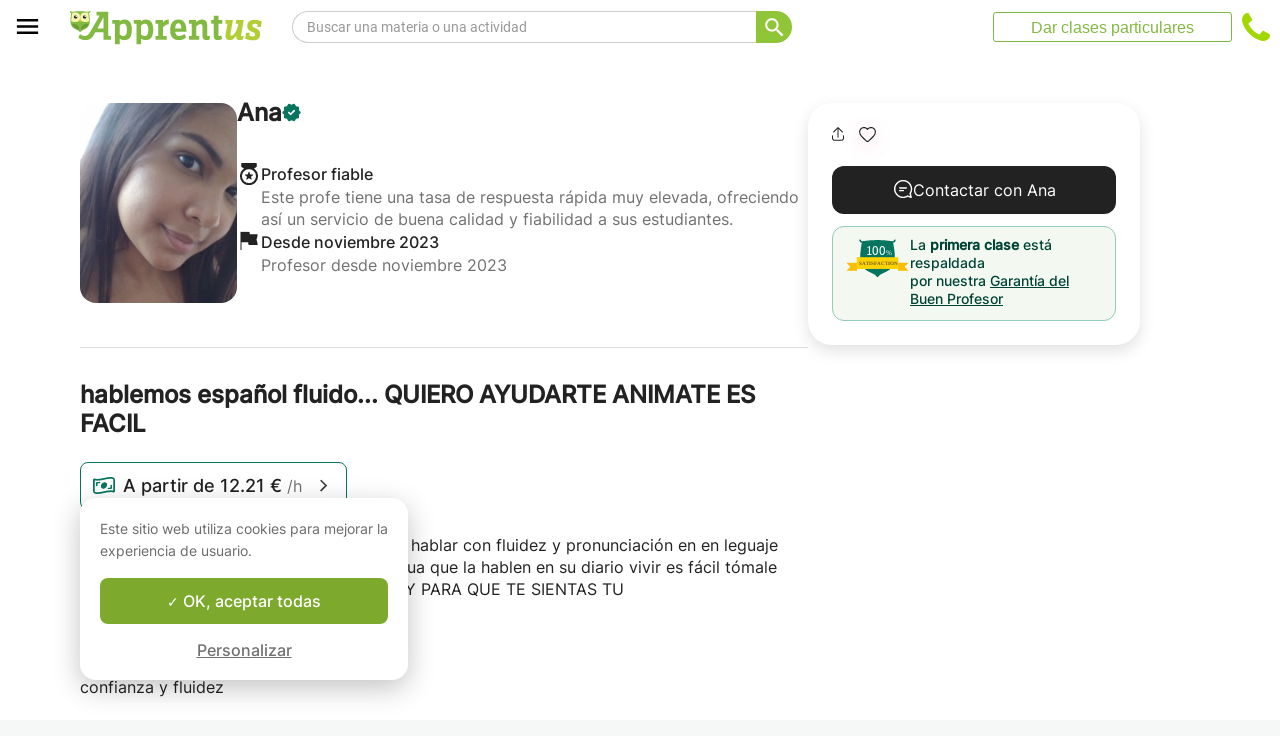

--- FILE ---
content_type: text/html; charset=utf-8
request_url: https://www.apprentus.es/lecciones-privadas/en-linea/idioma/espanol/hablemos-espanol-fluido-quiero-ayudarte-an
body_size: 52776
content:
<!DOCTYPE html>
<html class='' dir='ltr' lang='es'>
<head><meta charset='utf-8'>
<title>hablemos español fluido... QUIERO AYUDARTE ANIMATE ES FACIL - Clases particulares</title>
<meta content='https://apprentus-uploads.twic.pics/user_images/318751/lecciones-privadas-hablemos-espanol-fluido-quiero-ayudarte-animate-facil-1699900299.jpg?twic=v1/focus=auto/cover=200x200/from=1' data-react-helmet name='image' property='og:image'>
<meta content='hablemos español fluido... QUIERO AYUDARTE ANIMATE ES FACIL - Clases particulares' data-react-helmet name='title' property='og:title'>
<meta content='La oportunidad a enseñar a niños y niñas a hablar con fluidez y pronunciación en en leguaje sobre todo que tomen confianza en la lengua que la hablen en su' data-react-helmet name='description' property='og:description'>
<meta content='summary' data-react-helmet name='twitter:card' property=''>
<meta content='@Apprentus' data-react-helmet name='twitter:site' property=''>
<meta content='La oportunidad a enseñar a niños y niñas a hablar con fluidez y pronunciación en en leguaje sobre todo que tomen confianza en la lengua que la hablen en su' data-react-helmet name='twitter:description' property=''>
<meta content='hablemos español fluido... QUIERO AYUDARTE ANIMATE ES FACIL - Clases particulares' data-react-helmet name='twitter:title' property=''>
<meta content='https://apprentus-uploads.twic.pics/user_images/318751/lecciones-privadas-hablemos-espanol-fluido-quiero-ayudarte-animate-facil-1699900299.jpg?twic=v1/focus=auto/cover=200x200/from=1' data-react-helmet name='twitter:image' property=''>
<meta content='https://www.apprentus.es/lecciones-privadas/en-linea/idioma/espanol/hablemos-espanol-fluido-quiero-ayudarte-an' property='og:url'>
<meta content='website' property='og:type'>
<meta content='970583034343436' property='fb:app_id'>

<meta content='9XGcaARVCYiGrLIZ6riEuFeoYc_Si21gecIkabOFFDY' name='google-site-verification'>

<meta content='width=device-width, initial-scale=1' name='viewport'>
<meta content='A6FEBD94AE1AA05E180A8C2940E311FC' name='msvalidate.01'>
<meta name="csrf-param" content="authenticity_token" />
<meta name="csrf-token" content="LrGXEFflyIvsGp_vNcBuyekjOpJT7VclY5KQI9UZLIQa4ax6WxCyjQ89K_CNpMqKkpisvyoIhO9tV2_wlH6Y_w" />
<meta content='noindex' name='robots'>
<!-- Safari on iOS specific theme-color -->
<meta content='#FFFFFF' media='(prefers-color-scheme: light)' name='theme-color'>
<meta content='#FFFFFF' media='(prefers-color-scheme: dark)' name='theme-color'>
<link rel="stylesheet" href="/assets/application-a75da893c52075ed322cc78d113ff1939d370a1a2ffa3e2ef2160f75d96a75ff.css" media="all" />
<link href='/assets/bundles/vendor-71e88960947b5e6fed6d.css' rel='stylesheet' type='text/css' />
<link href='/assets/bundles/header-5e69ef4127a9885afe66.css' rel='stylesheet' type='text/css' />
<link href='/assets/bundles/course-d59130c7cd396112ddf6.css' rel='stylesheet' type='text/css' />

<link href='https://www.apprentus.com/es/lecciones-privadas/en-linea/idioma/espanol/hablemos-espanol-fluido-quiero-ayudarte-an' rel='canonical'>
<link href='/assets/favicon.png' rel='shortcut icon'>
<link href='/manifest.json' rel='manifest'>
<link href='/opensearch.xml' rel='search' title='Apprentus' type='application/opensearchdescription+xml'>

<script>
  window.onReady = []
  window.initMap = () => {}
</script>
<script type="application/ld+json">
  {"@context":"https://schema.org","@type":"EducationalOrganization","legalName":"Apprentus Ltd.","name":"Apprentus","id":"https://www.apprentus.es/#organization","url":"https://www.apprentus.es/","logo":"https://www.apprentus.es/logos/tutoring-Private-Teachers.png","contactPoint":[{"@type":"ContactPoint","telephone":"+32 2 808 90 30","contactType":"customer service"}],"sameAs":["https://www.facebook.com/Apprentus.ES","http://www.twitter.com/apprentus","https://www.linkedin.com/company/apprentus","https://www.youtube.com/user/ApprentusVideos"],"areaServed":"ES","aggregateRating":{"@type":"AggregateRating","ratingValue":"4.9","reviewCount":"42654","bestRating":"5","worstRating":"1"}}
</script>

    <script data-react-helmet="true" type="application/ld+json">{"@context":"http://schema.org","@type":"BreadcrumbList","name":"BreadcrumbList","itemListElement":[{"@type":"ListItem","name":"Clases particulares","position":1,"item":"https://www.apprentus.es/"},{"@type":"ListItem","name":"Español","position":2,"item":"https://www.apprentus.es/espanol-lecciones/en-linea"}]}</script><script data-react-helmet="true" type="application/ld+json">{"@context":"https://schema.org","@type":"ProfessionalService","name":"Ana","description":"La oportunidad a enseñar a niños y niñas a hablar con fluidez y pronunciación en en leguaje sobre todo que tomen confianza en la lengua que la hablen en su diario vivir es fácil tómale amor y pasión y LA CONFIANZA TE LA DOY PARA QUE TE SIENTAS TU","image":"https://apprentus-uploads.twic.pics/user_images/318751/lecciones-privadas-hablemos-espanol-fluido-quiero-ayudarte-animate-facil-1699900299.jpg","url":"/lecciones-privadas/en-linea/idioma/espanol/hablemos-espanol-fluido-quiero-ayudarte-an"}</script>

<!-- Facebook Pixel Code -->
<script>
  setTimeout(function() {
      !function(f,b,e,v,n,t,s)
      {if(f.fbq)return;n=f.fbq=function(){n.callMethod?
          n.callMethod.apply(n,arguments):n.queue.push(arguments)};
          if(!f._fbq)f._fbq=n;n.push=n;n.loaded=!0;n.version='2.0';
          n.queue=[];t=b.createElement(e);t.async=!0;
          t.src=v;s=b.getElementsByTagName(e)[0];
          s.parentNode.insertBefore(t,s)}(window, document,'script',
          'https://connect.facebook.net/en_US/fbevents.js');
      fbq('init', '291716994895840', { em: "", ln: "", fn: "" });
      fbq('track', 'PageView');
  }, 5000)
</script>
<noscript><img height="1" width="1" style="display:none" src="https://www.facebook.com/tr?id=291716994895840&ev=PageView&noscript=1" alt="facebook"/></noscript>
<!-- End Facebook Pixel Code -->

<!-- Begin Inspectlet Embed Code -->
<script id="inspectletjs">
        window.__insp = window.__insp || [];
        __insp.push(['wid', 802722786]);

        

        (function() {

                function ldinsp(){if(typeof window.__inspld != "undefined") return; window.__inspld = 1; var insp = document.createElement('script'); insp.async = true; insp.id = "inspsync"; insp.src = ('https:' == document.location.protocol ? 'https' : 'http') + '://cdn.inspectlet.com/inspectlet.js'; var x = document.getElementsByTagName('script')[0]; x.parentNode.insertBefore(insp, x); };
                setTimeout(ldinsp, 500); document.readyState != "complete" ? (window.attachEvent ? window.attachEvent('onload', ldinsp) : window.addEventListener('load', ldinsp, false)) : ldinsp();
        })();

        
</script>
<!-- End Inspectlet Embed Code -->

<script src="/tarteaucitron.js-1.19.0/tarteaucitron.min.js"></script>

<script type="text/javascript">
  tarteaucitron.init ({
    'privacyUrl': '', /* Privacy policy url */
    'bodyPosition': 'bottom', /* or top to bring it as first element for accessibility */

    'hashtag': '#tarteaucitron', /* Open the panel with this hashtag */
    'cookieName': 'tarteaucitron', /* Cookie name */

    'orientation': 'popup', /* Banner position (top - bottom) */

    'groupServices': true, /* Group services by category */
    'showDetailsOnClick': false, /* Click to expand the description */
    'serviceDefaultState': 'wait', /* Default state (true - wait - false) */

    'showAlertSmall': false, /* Show the small banner on bottom right */
    'cookieslist': false, /* Show the cookie list */

    'closePopup': false, /* Show a close X on the banner */

    'showIcon': false, /* Show cookie icon to manage cookies */
    //"iconSrc": "", /* Optionnal: URL or base64 encoded image */
    'iconPosition': 'BottomLeft', /* BottomRight, BottomLeft, TopRight and TopLeft */

    'adblocker': false, /* Show a Warning if an adblocker is detected */

    'DenyAllCta': false, /* Show the deny all button */
    'AcceptAllCta': true, /* Show the accept all button when highPrivacy on */
    'highPrivacy': true, /* HIGHLY RECOMMANDED Disable auto consent */
    'alwaysNeedConsent': false, /* Ask the consent for "Privacy by design" services */

    'handleBrowserDNTRequest': false, /* If Do Not Track == 1, disallow all */

    'removeCredit': true, /* Remove credit link */
    'moreInfoLink': false, /* Show more info link */

    'useExternalCss': false, /* If false, the tarteaucitron.css file will be loaded */
    'useExternalJs': false, /* If false, the tarteaucitron.js file will be loaded */

    //"cookieDomain": ".my-multisite-domaine.fr", /* Shared cookie for multisite */

    'readmoreLink': '', /* Change the default readmore link */

    'mandatory': true, /* Show a message about mandatory cookies */
    'mandatoryCta': true, /* Show the disabled accept button when mandatory on */

    //"customCloserId": "", /* Optional a11y: Custom element ID used to open the panel */

    'googleConsentMode': true, /* Enable Google Consent Mode v2 for Google ads and GA4 */

    'partnersList': false /* Show the number of partners on the popup/middle banner */
  })

  tarteaucitron.user.googleadsId = 'AW-9140613693';
  (tarteaucitron.job = tarteaucitron.job || []).push('googleads');

  tarteaucitron.user.facebookpixelId = '291716994895840'; tarteaucitron.user.facebookpixelMore = function () { /* add here your optionnal facebook pixel function */ };
  (tarteaucitron.job = tarteaucitron.job || []).push('facebookpixel');
</script>

  <script>
    tarteaucitron.user.googletagmanagerId = 'GTM-PNH5F85';
    (tarteaucitron.job = tarteaucitron.job || []).push('googletagmanager');

    // Pushing gcmanalyticsstorage to the tarteaucitron job array to control consent for Google Analytics cookies
    (tarteaucitron.job = tarteaucitron.job || []).push('gcmanalyticsstorage');
  </script>

</head>
<script>
    var Tawk_API=Tawk_API||{}, Tawk_LoadStart=new Date();
    window.setTimeout(function() {
        var s1=document.createElement("script"),s0=document.getElementsByTagName("script")[0];
        s1.async=true;
        s1.src= '';
        s1.charset='UTF-8';
        s1.setAttribute('crossorigin','*');
        s0.parentNode.insertBefore(s1,s0);
    }, 30000)
</script>

<body class='responsive layout-application locale-es' data-action='index' data-beta-mode='false' data-controller='CourseShow' data-currency='EUR' data-default-country='es' data-env='production' data-full-layout='true' data-is-admin='false' data-is-translator='false' data-language-url='es-es' data-locale='es' data-root-path='/' data-root-url='https://www.apprentus.es/' data-user='0' remote-ip='18.217.168.105'>
<noscript>
<iframe height='0' src='https://www.googletagmanager.com/ns.html?id=GTM-PNH5F85' style='display:none;visibility:hidden' width='0'></iframe>
</noscript>
<input id='data-controller' type='hidden' value='CourseShow'>
<input id='data-action' type='hidden' value='index'>
<input id='data-locale' type='hidden' value='es'>

<div id='wrap'>
<div class='hide-on-booking' style='display: block'>

</div>
<div id='above-header'></div>
  <script type="application/json" id="js-react-on-rails-context">{"railsEnv":"production","inMailer":false,"i18nLocale":"es","i18nDefaultLocale":"en","rorVersion":"11.3.1","rorPro":false,"href":"https://www.apprentus.es/lecciones-privadas/en-linea/idioma/espanol/hablemos-espanol-fluido-quiero-ayudarte-an","location":"/lecciones-privadas/en-linea/idioma/espanol/hablemos-espanol-fluido-quiero-ayudarte-an","scheme":"https","host":"www.apprentus.es","port":null,"pathname":"/lecciones-privadas/en-linea/idioma/espanol/hablemos-espanol-fluido-quiero-ayudarte-an","search":null,"httpAcceptLanguage":null,"scene":"courseShow","hasAvatar":null,"isTeacher":null,"currentUserId":null,"currentUserName":null,"currentUserEmail":null,"languageUrl":"es-es","sessionCountry":"es","dpr":null,"loadCounter":1,"featureFlags":{},"eventDialog":{},"headerProps":{"isLoggedIn":false,"categorySuggestions":[{"value":391,"name":"Matemáticas","slug":"matematicas-lecciones","is_tag":false},{"value":644,"name":"Apoyo escolar","slug":"apoyo-escolar-lecciones","is_tag":false},{"value":723,"name":"Inglés","slug":"ingles-lecciones","is_tag":false},{"value":357,"name":"Guitarra","slug":"guitarra-lecciones","is_tag":false},{"value":544,"name":"Violín","slug":"violin-lecciones","is_tag":false},{"value":436,"name":"Piano","slug":"piano-lecciones","is_tag":false},{"value":722,"name":"Francés","slug":"frances-lecciones","is_tag":false},{"value":707,"name":"Español","slug":"espanol-lecciones","is_tag":false},{"value":713,"name":"Alemán","slug":"aleman-lecciones","is_tag":false}],"showSearchbox":true,"isSearchPage":false,"isInboxThreadPage":false,"favouritesCount":0,"unreadMessageCount":0,"coursesCount":0,"profileMenuItems":null,"avatar":"https://www.apprentus.com/assets/design/default_avatar.png","teachPath":"/courses/new","rootPath":"/","inboxPath":"/inbox","favouritesPath":"/favourites","loginPath":"/login?main_login=true","isHomePage":false,"profilePath":"/profile","firstName":null,"signupPath":"/signup?main_signup=true","countryMenuInformation":{"country":"ES","countryName":"España","language":152,"currency":"EUR"},"countryMenuOptions":{"countries":[{"value":"ES","label":"España","currency_code":"EUR","order":1}],"languages":[{"value":55,"label":"Deutsch","shortcode":"de"},{"value":44,"label":"English","shortcode":"en"},{"value":152,"label":"Español","shortcode":"es"},{"value":51,"label":"Français","shortcode":"fr"},{"value":42,"label":"Nederlands","shortcode":"nl"},{"value":8,"label":"العربية","shortcode":"ar"}],"currencies":["AED","ARS","AUD","BHD","BRL","CAD","CHF","CNY","COP","CZK","DKK","DZD","EGP","EUR","GBP","HKD","HUF","IDR","ILS","INR","JOD","JPY","KRW","KWD","MAD","MXN","MYR","NOK","NZD","PHP","PLN","QAR","RUB","SAR","SEK","SGD","THB","TND","TRY","TWD","UAH","USD","VND","XOF","XPF","ZAR"],"mapping":{"default":["en","fr","nl","es","ar","de"],"fr":["fr","en"],"be":["fr","nl","en"],"ch":["en","fr","de"],"cn":["en","fr"],"gb":["en","fr"],"ie":["en"],"us":["en"],"nl":["nl","en"],"ee":["en"],"ca":["en","fr"],"lu":["en","fr"],"es":["es","en","fr"],"de":["de","en"],"at":["de","en"],"eg":["ar"],"sa":["ar"],"ae":["ar"],"qa":["ar"],"mx":["es"]}},"mainMenuItems":[{"name":"home","title":"Página de Inicio","link":"/"},{"name":"help","title":"¿Cómo podemos ayudarte?","link":"/ayuda/tomar_clases_particulares"},{"name":"become_tutor","title":"Dar clases particulares","link":"/courses/new"}],"isRecruitmentPage":false},"footerProps":{"showPress":false,"pages":[[{"link":"https://www.apprentus.es/t/clases-particulares-en-espana/como-encontrar-un-profesor-particular","title":"¿Cómo funciona Apprentus?"},{"link":"https://www.apprentus.es/solicitar-al-profe","title":"Buscar un profesor"},{"link":"https://www.apprentus.es/ayuda/tomar_clases_particulares","title":"Ayuda"},{"link":"https://www.apprentus.es/press","title":"Dosier de Prensa"}],[{"link":"https://www.apprentus.es/about","title":"¿Quiénes somos?"},{"link":"https://www.apprentus.es/como-convertirse-en-profesor-tutor","title":"Anuncios de clases particulares"},{"link":"https://www.apprentus.es/terms","title":"Términos y Condiciones"},{"link":"https://www.apprentus.es/tarjeta-regalo-clases-particulares-musica-lenguas","title":"Tarjetas de regalo"}]],"aboutApprentus":"Apprentus es la mejor solución para encontrar profesores de \u003cstrong\u003ealto nivel\u003c/strong\u003e con cursos muy variados. Desde tutoría en matemáticas hasta  yoga. Nuestra misión es proporcionar una vía fácil para buscar y reservar clases según tus intereses personales.","socialMediaIcons":[[{"name":"Facebook","icon":"facebook","link":"https://www.facebook.com/Apprentus.ES","icon_url":"/assets/design/facebook-squared.png"},{"name":"Instagram","icon":"instagram","link":"https://www.instagram.com/apprentus.es","icon_url":"/assets/design/flatten-instagram.png"}],[{"name":"X","icon":"twitterX","link":"https://twitter.com/apprentus","icon_url":"/assets/design/flatten-twitter-squared.png"},{"name":"YouTube","icon":"youtube","link":"https://www.youtube.com/user/apprentusvideos","icon_url":"/assets/design/flatten-youtube.png"}]],"reviews":{"domain":"www.apprentus.es","totalReviews":"42654","stars":"4.9","reviewsPageUrl":"/apprentus-calificaciones"},"inviteFriends":{"invite_path":"/invite","img_url":"/assets/owl/happy.png","img_url_retina":"/assets/owl/happy@2x.png","invite_bonus_sum":"50€"},"subscribeUrl":"/mails/subscribe","allCountries":[{"url":"https://www.apprentus.fr/","title":"Cours particuliers et professeurs à domicile en France","country":"fr","text":"Cours particuliers en France"},{"url":"https://www.apprentus.com/en-fr/","title":"Private teacher to learn language, music or school tutoring at home in France","country":"fr","text":"Private lessons in France"},{"url":"https://www.apprentus.be/","title":"Cours particuliers et professeurs à domicile en Belgique","country":"be","text":"Cours particuliers en Belgique"},{"url":"https://www.apprentus.com/nl-be/","title":"Privé leraar om talen te leren, muziek of bijles aan huis in België","country":"be","text":"Privélessen in België"},{"url":"https://www.apprentus.com/en-be/","title":"Private teacher to learn language, music or school tutoring at home in Belgium","country":"be","text":"Private lessons in Belgium"},{"url":"https://www.apprentus.com/en-ch/","title":"Private teacher to learn language, music or school tutoring at home in Switzerland","country":"ch","text":"Private lessons in Switzerland"},{"url":"https://www.apprentus.ch/","title":"Cours particuliers et professeurs à domicile en Suisse","country":"ch","text":"Cours particuliers en Suisse"},{"url":"https://www.apprentus.com/de-ch/","title":"Nachhilfe und Nachhilfelehrer zu Hause in der Schweiz","country":"ch","text":"Nachhilfe in der Schweiz"},{"url":"https://www.apprentus.com/en-cn/","title":"Private teacher to learn language, music or school tutoring at home in China","country":"cn","text":"Private lessons in China"},{"url":"https://www.apprentus.com/fr-cn/","title":"Cours particuliers et professeurs à domicile en Chine","country":"cn","text":"Cours particuliers en Chine"},{"url":"https://www.apprentus.co.uk/","title":"Private teacher to learn language, music or school tutoring at home in The United Kingdom","country":"gb","text":"Private lessons in The United Kingdom"},{"url":"https://www.apprentus.co.uk/fr/","title":"Cours particuliers et professeurs à domicile ","country":"gb","text":"Cours particuliers "},{"url":"https://www.apprentus.com/en-ie/","title":"Private teacher to learn language, music or school tutoring at home in Ireland","country":"ie","text":"Private lessons in Ireland"},{"url":"https://www.apprentus.com/en-us/","title":"Private teacher to learn language, music or school tutoring at home in The USA","country":"us","text":"Private lessons in The USA"},{"url":"https://www.apprentus.nl/","title":"Privé leraar om talen te leren, muziek of bijles aan huis in Nederland","country":"nl","text":"Privélessen in Nederland"},{"url":"https://www.apprentus.com/en-nl/","title":"Private teacher to learn language, music or school tutoring at home in The Netherlands","country":"nl","text":"Private lessons in The Netherlands"},{"url":"https://www.apprentus.com/en-ee/","title":"Private teacher to learn language, music or school tutoring at home in Estonia","country":"ee","text":"Private lessons in Estonia"},{"url":"https://www.apprentus.ca/","title":"Private teacher to learn language, music or school tutoring at home in Canada","country":"ca","text":"Private lessons in Canada"},{"url":"https://www.apprentus.com/fr-ca/","title":"Cours particuliers et professeurs à domicile au Canada","country":"ca","text":"Cours particuliers au Canada"},{"url":"https://www.apprentus.com/en-lu/","title":"Private teacher to learn language, music or school tutoring at home in Luxembourg","country":"lu","text":"Private lessons in Luxembourg"},{"url":"https://www.apprentus.lu/","title":"Cours particuliers et professeurs à domicile au Luxembourg","country":"lu","text":"Cours particuliers au Luxembourg"},{"url":"https://www.apprentus.com/en-es/","title":"Private teacher to learn language, music or school tutoring at home in Spain","country":"es","text":"Private lessons in Spain"},{"url":"https://www.apprentus.com/fr-es/","title":"Cours particuliers et professeurs à domicile ","country":"es","text":"Cours particuliers "},{"url":"https://www.apprentus.com/de-de/","title":"Nachhilfe und Nachhilfelehrer zu Hause in Deutschland","country":"de","text":"Nachhilfe in Deutschland"},{"url":"https://www.apprentus.com/en-de/","title":"Private teacher to learn language, music or school tutoring at home in Germany","country":"de","text":"Private lessons in Germany"},{"url":"https://www.apprentus.at/","title":"Nachhilfe und Nachhilfelehrer zu Hause in Österreich","country":"at","text":"Nachhilfe in Österreich"},{"url":"https://www.apprentus.com/en-at/","title":"Private teacher to learn language, music or school tutoring at home in Austria","country":"at","text":"Private lessons in Austria"},{"url":"https://www.apprentus.com/ar-eg/","title":"مدرس خاص لتعلم اللغة أو الموسيقى أو المساعدة على الواجبات المدرسية في المنزل في في مصر","country":"eg","text":"دروس خصوصية في مصر"},{"url":"https://www.apprentus.com/ar-sa/","title":"مدرس خاص لتعلم اللغة أو الموسيقى أو المساعدة على الواجبات المدرسية في المنزل في في السعودية","country":"sa","text":"دروس خصوصية في السعودية"},{"url":"https://www.apprentus.com/ar-ae/","title":"مدرس خاص لتعلم اللغة أو الموسيقى أو المساعدة على الواجبات المدرسية في المنزل في في الإمارات","country":"ae","text":"دروس خصوصية في الإمارات"},{"url":"https://www.apprentus.com/ar-qa/","title":"مدرس خاص لتعلم اللغة أو الموسيقى أو المساعدة على الواجبات المدرسية في المنزل في في قطر","country":"qa","text":"دروس خصوصية في قطر"},{"url":"https://www.apprentus.mx/","title":"Clases particulares y profesores a domicilio en Mexico","country":"mx","text":"Clases particulares en Mexico"}],"onlineCategories":[{"title":"A","url":"https://www.apprentus.com/clases-en-línea/a"},{"title":"B","url":"https://www.apprentus.com/clases-en-línea/b"},{"title":"C","url":"https://www.apprentus.com/clases-en-línea/c"},{"title":"D","url":"https://www.apprentus.com/clases-en-línea/d"},{"title":"E","url":"https://www.apprentus.com/clases-en-línea/e"},{"title":"F","url":"https://www.apprentus.com/clases-en-línea/f"},{"title":"G","url":"https://www.apprentus.com/clases-en-línea/g"},{"title":"H","url":"https://www.apprentus.com/clases-en-línea/h"},{"title":"I","url":"https://www.apprentus.com/clases-en-línea/i"},{"title":"J","url":"https://www.apprentus.com/clases-en-línea/j"},{"title":"K","url":"https://www.apprentus.com/clases-en-línea/k"},{"title":"L","url":"https://www.apprentus.com/clases-en-línea/l"},{"title":"M","url":"https://www.apprentus.com/clases-en-línea/m"},{"title":"N","url":"https://www.apprentus.com/clases-en-línea/n"},{"title":"O","url":"https://www.apprentus.com/clases-en-línea/o"},{"title":"P","url":"https://www.apprentus.com/clases-en-línea/p"},{"title":"Q","url":"https://www.apprentus.com/clases-en-línea/q"},{"title":"R","url":"https://www.apprentus.com/clases-en-línea/r"},{"title":"S","url":"https://www.apprentus.com/clases-en-línea/s"},{"title":"T","url":"https://www.apprentus.com/clases-en-línea/t"},{"title":"U","url":"https://www.apprentus.com/clases-en-línea/u"},{"title":"V","url":"https://www.apprentus.com/clases-en-línea/v"},{"title":"W","url":"https://www.apprentus.com/clases-en-línea/w"},{"title":"X","url":"https://www.apprentus.com/clases-en-línea/x"},{"title":"Y","url":"https://www.apprentus.com/clases-en-línea/y"},{"title":"Z","url":"https://www.apprentus.com/clases-en-línea/z"}],"allCities":[],"isLoggedIn":false},"startFullscreen":false,"plainLayout":false,"contentClassName":"body container clearfix nopadding","hootPhoneNumber":null,"timezoneNames":[{"value":"Etc/GMT+12","utc_offset":-43200,"label":"(GMT -12:00) GMT+12","country":"GMT+12"},{"value":"Pacific/Niue","utc_offset":-39600,"label":"(GMT -11:00) Niue","country":"Niue"},{"value":"Pacific/Pago_Pago","utc_offset":-39600,"label":"(GMT -11:00) Pago Pago","country":"Pago Pago"},{"value":"Pacific/Samoa","utc_offset":-39600,"label":"(GMT -11:00) Samoa","country":"Samoa"},{"value":"Etc/GMT+11","utc_offset":-39600,"label":"(GMT -11:00) GMT+11","country":"GMT+11"},{"value":"Pacific/Midway","utc_offset":-39600,"label":"(GMT -11:00) A mitad de camino","country":"A mitad de camino"},{"value":"Pacific/Niue","utc_offset":-39600,"label":"(GMT -11:00) Niue","country":"Niue"},{"value":"Pacific/Pago_Pago","utc_offset":-39600,"label":"(GMT -11:00) pago pago","country":"pago pago"},{"value":"Pacific/Samoa","utc_offset":-39600,"label":"(GMT -11:00) samoa","country":"samoa"},{"value":"US/Samoa","utc_offset":-39600,"label":"(GMT -11:00) samoa","country":"samoa"},{"value":"America/Adak","utc_offset":-36000,"label":"(GMT -10:00) Adak","country":"Adak"},{"value":"America/Atka","utc_offset":-36000,"label":"(GMT -10:00) Atka","country":"Atka"},{"value":"Pacific/Honolulu","utc_offset":-36000,"label":"(GMT -10:00) Honolulú","country":"Honolulú"},{"value":"Pacific/Tahiti","utc_offset":-36000,"label":"(GMT -10:00) Tahití","country":"Tahití"},{"value":"US/Aleutian","utc_offset":-36000,"label":"(GMT -10:00) Aleutiano","country":"Aleutiano"},{"value":"America/Adak","utc_offset":-36000,"label":"(GMT -10:00) Adak","country":"Adak"},{"value":"America/Atka","utc_offset":-36000,"label":"(GMT -10:00) Atka","country":"Atka"},{"value":"Etc/GMT+10","utc_offset":-36000,"label":"(GMT -10:00) GMT+10","country":"GMT+10"},{"value":"HST","utc_offset":-36000,"label":"(GMT -10:00) HST","country":"HST"},{"value":"Pacific/Honolulu","utc_offset":-36000,"label":"(GMT -10:00) Honolulú","country":"Honolulú"},{"value":"Pacific/Johnston","utc_offset":-36000,"label":"(GMT -10:00) Johnston","country":"Johnston"},{"value":"Pacific/Rarotonga","utc_offset":-36000,"label":"(GMT -10:00) Rarotonga","country":"Rarotonga"},{"value":"Pacific/Tahiti","utc_offset":-36000,"label":"(GMT -10:00) Tahití","country":"Tahití"},{"value":"US/Aleutian","utc_offset":-36000,"label":"(GMT -10:00) aleutiano","country":"aleutiano"},{"value":"US/Hawaii","utc_offset":-36000,"label":"(GMT -10:00) Hawai","country":"Hawai"},{"value":"Pacific/Marquesas","utc_offset":-34200,"label":"(GMT -09:30) marquesas","country":"marquesas"},{"value":"America/Anchorage","utc_offset":-32400,"label":"(GMT -09:00) Anclaje","country":"Anclaje"},{"value":"America/Juneau","utc_offset":-32400,"label":"(GMT -09:00) Juneau","country":"Juneau"},{"value":"America/Metlakatla","utc_offset":-32400,"label":"(GMT -09:00) Metlakatla","country":"Metlakatla"},{"value":"America/Nome","utc_offset":-32400,"label":"(GMT -09:00) Nombre","country":"Nombre"},{"value":"America/Sitka","utc_offset":-32400,"label":"(GMT -09:00) Sitka","country":"Sitka"},{"value":"America/Yakutat","utc_offset":-32400,"label":"(GMT -09:00) Yakutat","country":"Yakutat"},{"value":"US/Alaska","utc_offset":-32400,"label":"(GMT -09:00) Alaska","country":"Alaska"},{"value":"America/Anchorage","utc_offset":-32400,"label":"(GMT -09:00) Anclaje","country":"Anclaje"},{"value":"America/Juneau","utc_offset":-32400,"label":"(GMT -09:00) Juneau","country":"Juneau"},{"value":"America/Metlakatla","utc_offset":-32400,"label":"(GMT -09:00) Metlakatla","country":"Metlakatla"},{"value":"America/Nome","utc_offset":-32400,"label":"(GMT -09:00) nombre","country":"nombre"},{"value":"America/Sitka","utc_offset":-32400,"label":"(GMT -09:00) sitka","country":"sitka"},{"value":"America/Yakutat","utc_offset":-32400,"label":"(GMT -09:00) Yakutat","country":"Yakutat"},{"value":"Etc/GMT+9","utc_offset":-32400,"label":"(GMT -09:00) GMT+9","country":"GMT+9"},{"value":"Pacific/Gambier","utc_offset":-32400,"label":"(GMT -09:00) Gambier","country":"Gambier"},{"value":"US/Alaska","utc_offset":-32400,"label":"(GMT -09:00) Alaska","country":"Alaska"},{"value":"America/Ensenada","utc_offset":-28800,"label":"(GMT -08:00) Ensenada","country":"Ensenada"},{"value":"America/Los_Angeles","utc_offset":-28800,"label":"(GMT -08:00) los Angeles","country":"los Angeles"},{"value":"America/Santa_Isabel","utc_offset":-28800,"label":"(GMT -08:00) Santa isabel","country":"Santa isabel"},{"value":"America/Tijuana","utc_offset":-28800,"label":"(GMT -08:00) Tijuana","country":"Tijuana"},{"value":"America/Vancouver","utc_offset":-28800,"label":"(GMT -08:00) Vancouver","country":"Vancouver"},{"value":"Canada/Pacific","utc_offset":-28800,"label":"(GMT -08:00) Pacífico","country":"Pacífico"},{"value":"Pacific/Pitcairn","utc_offset":-28800,"label":"(GMT -08:00) Pitcairn","country":"Pitcairn"},{"value":"America/Ensenada","utc_offset":-28800,"label":"(GMT -08:00) Ensenada","country":"Ensenada"},{"value":"America/Los_Angeles","utc_offset":-28800,"label":"(GMT -08:00) los Angeles","country":"los Angeles"},{"value":"America/Santa_Isabel","utc_offset":-28800,"label":"(GMT -08:00) santa isabel","country":"santa isabel"},{"value":"America/Tijuana","utc_offset":-28800,"label":"(GMT -08:00) tijuana","country":"tijuana"},{"value":"America/Vancouver","utc_offset":-28800,"label":"(GMT -08:00) vancouver","country":"vancouver"},{"value":"Canada/Pacific","utc_offset":-28800,"label":"(GMT -08:00) Pacífico","country":"Pacífico"},{"value":"Etc/GMT+8","utc_offset":-28800,"label":"(GMT -08:00) GMT+8","country":"GMT+8"},{"value":"Mexico/BajaNorte","utc_offset":-28800,"label":"(GMT -08:00) BajaNorte","country":"BajaNorte"},{"value":"PST8PDT","utc_offset":-28800,"label":"(GMT -08:00) PST8PDT","country":"PST8PDT"},{"value":"Pacific/Pitcairn","utc_offset":-28800,"label":"(GMT -08:00) pitcairn","country":"pitcairn"},{"value":"US/Pacific","utc_offset":-28800,"label":"(GMT -08:00) Pacífico","country":"Pacífico"},{"value":"America/Boise","utc_offset":-25200,"label":"(GMT -07:00) Boise","country":"Boise"},{"value":"America/Cambridge_Bay","utc_offset":-25200,"label":"(GMT -07:00) Cambridge Bay","country":"Cambridge Bay"},{"value":"America/Creston","utc_offset":-25200,"label":"(GMT -07:00) Creston","country":"Creston"},{"value":"America/Dawson","utc_offset":-25200,"label":"(GMT -07:00) Dawson","country":"Dawson"},{"value":"America/Inuvik","utc_offset":-25200,"label":"(GMT -07:00) Inuvik","country":"Inuvik"},{"value":"America/Dawson_Creek","utc_offset":-25200,"label":"(GMT -07:00) Dawson Creek","country":"Dawson Creek"},{"value":"America/Denver","utc_offset":-25200,"label":"(GMT -07:00) Denver","country":"Denver"},{"value":"America/Edmonton","utc_offset":-25200,"label":"(GMT -07:00) Edmonton","country":"Edmonton"},{"value":"America/Fort_Nelson","utc_offset":-25200,"label":"(GMT -07:00) Fort Nelson","country":"Fort Nelson"},{"value":"America/Hermosillo","utc_offset":-25200,"label":"(GMT -07:00) Hermosillo","country":"Hermosillo"},{"value":"America/Mazatlan","utc_offset":-25200,"label":"(GMT -07:00) Mazatlan","country":"Mazatlan"},{"value":"America/Phoenix","utc_offset":-25200,"label":"(GMT -07:00) Fénix","country":"Fénix"},{"value":"America/Shiprock","utc_offset":-25200,"label":"(GMT -07:00) Shiprock","country":"Shiprock"},{"value":"America/Whitehorse","utc_offset":-25200,"label":"(GMT -07:00) Caballo blanco","country":"Caballo blanco"},{"value":"America/Yellowknife","utc_offset":-25200,"label":"(GMT -07:00) Yellowknife","country":"Yellowknife"},{"value":"Canada/Mountain","utc_offset":-25200,"label":"(GMT -07:00) montaña","country":"montaña"},{"value":"Canada/Yukon","utc_offset":-25200,"label":"(GMT -07:00) Yukon","country":"Yukon"},{"value":"MST","utc_offset":-25200,"label":"(GMT -07:00) MST","country":"MST"},{"value":"US/Arizona","utc_offset":-25200,"label":"(GMT -07:00) Arizona","country":"Arizona"},{"value":"America/Boise","utc_offset":-25200,"label":"(GMT -07:00) Boise","country":"Boise"},{"value":"America/Cambridge_Bay","utc_offset":-25200,"label":"(GMT -07:00) bahía de cambridge","country":"bahía de cambridge"},{"value":"America/Creston","utc_offset":-25200,"label":"(GMT -07:00) Crestón","country":"Crestón"},{"value":"America/Dawson","utc_offset":-25200,"label":"(GMT -07:00) Dawson","country":"Dawson"},{"value":"America/Dawson_Creek","utc_offset":-25200,"label":"(GMT -07:00) Arroyo Dawson","country":"Arroyo Dawson"},{"value":"America/Denver","utc_offset":-25200,"label":"(GMT -07:00) denver","country":"denver"},{"value":"America/Edmonton","utc_offset":-25200,"label":"(GMT -07:00) edmonton","country":"edmonton"},{"value":"America/Fort_Nelson","utc_offset":-25200,"label":"(GMT -07:00) fuerte nelson","country":"fuerte nelson"},{"value":"America/Hermosillo","utc_offset":-25200,"label":"(GMT -07:00) Hermosillo","country":"Hermosillo"},{"value":"America/Inuvik","utc_offset":-25200,"label":"(GMT -07:00) Inuvik","country":"Inuvik"},{"value":"America/Mazatlan","utc_offset":-25200,"label":"(GMT -07:00) Mazatlán","country":"Mazatlán"},{"value":"America/Phoenix","utc_offset":-25200,"label":"(GMT -07:00) Fénix","country":"Fénix"},{"value":"America/Shiprock","utc_offset":-25200,"label":"(GMT -07:00) Shiprock","country":"Shiprock"},{"value":"America/Whitehorse","utc_offset":-25200,"label":"(GMT -07:00) Caballo blanco","country":"Caballo blanco"},{"value":"America/Yellowknife","utc_offset":-25200,"label":"(GMT -07:00) cuchillo amarillo","country":"cuchillo amarillo"},{"value":"Canada/Mountain","utc_offset":-25200,"label":"(GMT -07:00) montaña","country":"montaña"},{"value":"Canada/Yukon","utc_offset":-25200,"label":"(GMT -07:00) Yukón","country":"Yukón"},{"value":"Etc/GMT+7","utc_offset":-25200,"label":"(GMT -07:00) GMT+7","country":"GMT+7"},{"value":"MST","utc_offset":-25200,"label":"(GMT -07:00) MST","country":"MST"},{"value":"MST7MDT","utc_offset":-25200,"label":"(GMT -07:00) MST7MDT","country":"MST7MDT"},{"value":"Mexico/BajaSur","utc_offset":-25200,"label":"(GMT -07:00) bajasur","country":"bajasur"},{"value":"Navajo","utc_offset":-25200,"label":"(GMT -07:00) navajo","country":"navajo"},{"value":"US/Arizona","utc_offset":-25200,"label":"(GMT -07:00) Arizona","country":"Arizona"},{"value":"US/Mountain","utc_offset":-25200,"label":"(GMT -07:00) montaña","country":"montaña"},{"value":"America/Belize","utc_offset":-21600,"label":"(GMT -06:00) Belice","country":"Belice"},{"value":"America/Chicago","utc_offset":-21600,"label":"(GMT -06:00) Chicago","country":"Chicago"},{"value":"America/Chihuahua","utc_offset":-21600,"label":"(GMT -06:00) Chihuahua","country":"Chihuahua"},{"value":"America/Costa_Rica","utc_offset":-21600,"label":"(GMT -06:00) Costa Rica","country":"Costa Rica"},{"value":"America/Bahia_Banderas","utc_offset":-21600,"label":"(GMT -06:00) Bahía Banderas","country":"Bahía Banderas"},{"value":"America/El_Salvador","utc_offset":-21600,"label":"(GMT -06:00) El Salvador","country":"El Salvador"},{"value":"America/Guatemala","utc_offset":-21600,"label":"(GMT -06:00) Guatemala","country":"Guatemala"},{"value":"America/Indiana/Tell_City","utc_offset":-21600,"label":"(GMT -06:00) Indiana Tell City","country":"Indiana Tell City"},{"value":"America/Knox_IN","utc_offset":-21600,"label":"(GMT -06:00) Knox IN","country":"Knox IN"},{"value":"America/Managua","utc_offset":-21600,"label":"(GMT -06:00) Managua","country":"Managua"},{"value":"America/Matamoros","utc_offset":-21600,"label":"(GMT -06:00) Matamoros","country":"Matamoros"},{"value":"America/Menominee","utc_offset":-21600,"label":"(GMT -06:00) Menominee","country":"Menominee"},{"value":"America/Merida","utc_offset":-21600,"label":"(GMT -06:00) Mérida","country":"Mérida"},{"value":"America/Mexico_City","utc_offset":-21600,"label":"(GMT -06:00) Ciudad de México","country":"Ciudad de México"},{"value":"America/Monterrey","utc_offset":-21600,"label":"(GMT -06:00) Monterrey","country":"Monterrey"},{"value":"America/Ojinaga","utc_offset":-21600,"label":"(GMT -06:00) Ojinaga","country":"Ojinaga"},{"value":"America/Rainy_River","utc_offset":-21600,"label":"(GMT -06:00) Río lluvioso","country":"Río lluvioso"},{"value":"America/Rankin_Inlet","utc_offset":-21600,"label":"(GMT -06:00) Entrada de Rankin","country":"Entrada de Rankin"},{"value":"America/Regina","utc_offset":-21600,"label":"(GMT -06:00) Regina","country":"Regina"},{"value":"America/Resolute","utc_offset":-21600,"label":"(GMT -06:00) Resuelto","country":"Resuelto"},{"value":"America/Swift_Current","utc_offset":-21600,"label":"(GMT -06:00) Corriente rápida","country":"Corriente rápida"},{"value":"America/Tegucigalpa","utc_offset":-21600,"label":"(GMT -06:00) Tegucigalpa","country":"Tegucigalpa"},{"value":"America/Winnipeg","utc_offset":-21600,"label":"(GMT -06:00) Winnipeg","country":"Winnipeg"},{"value":"Canada/Central","utc_offset":-21600,"label":"(GMT -06:00) Central","country":"Central"},{"value":"Canada/Saskatchewan","utc_offset":-21600,"label":"(GMT -06:00) Saskatchewan","country":"Saskatchewan"},{"value":"America/North_Dakota/New_Salem","utc_offset":-21600,"label":"(GMT -06:00) Dakota del Norte New Salem","country":"Dakota del Norte New Salem"},{"value":"America/Bahia_Banderas","utc_offset":-21600,"label":"(GMT -06:00) Bahía de Banderas","country":"Bahía de Banderas"},{"value":"America/Belize","utc_offset":-21600,"label":"(GMT -06:00) Belice","country":"Belice"},{"value":"America/Chicago","utc_offset":-21600,"label":"(GMT -06:00) chicago","country":"chicago"},{"value":"America/Chihuahua","utc_offset":-21600,"label":"(GMT -06:00) Chihuahua","country":"Chihuahua"},{"value":"America/Costa_Rica","utc_offset":-21600,"label":"(GMT -06:00) Costa Rica","country":"Costa Rica"},{"value":"America/El_Salvador","utc_offset":-21600,"label":"(GMT -06:00) El Salvador","country":"El Salvador"},{"value":"America/Guatemala","utc_offset":-21600,"label":"(GMT -06:00) Guatemala","country":"Guatemala"},{"value":"America/Indiana/Knox","utc_offset":-21600,"label":"(GMT -06:00) indiana knox","country":"indiana knox"},{"value":"America/Indiana/Tell_City","utc_offset":-21600,"label":"(GMT -06:00) ciudad de indiana","country":"ciudad de indiana"},{"value":"America/Knox_IN","utc_offset":-21600,"label":"(GMT -06:00) Knox EN","country":"Knox EN"},{"value":"America/Managua","utc_offset":-21600,"label":"(GMT -06:00) managua","country":"managua"},{"value":"America/Matamoros","utc_offset":-21600,"label":"(GMT -06:00) Matamoros","country":"Matamoros"},{"value":"America/Menominee","utc_offset":-21600,"label":"(GMT -06:00) Menominee","country":"Menominee"},{"value":"America/Merida","utc_offset":-21600,"label":"(GMT -06:00) Mérida","country":"Mérida"},{"value":"America/Mexico_City","utc_offset":-21600,"label":"(GMT -06:00) Ciudad de México","country":"Ciudad de México"},{"value":"America/Monterrey","utc_offset":-21600,"label":"(GMT -06:00) monterrey","country":"monterrey"},{"value":"America/North_Dakota/Beulah","utc_offset":-21600,"label":"(GMT -06:00) Dakota del Norte Beulah","country":"Dakota del Norte Beulah"},{"value":"America/North_Dakota/Center","utc_offset":-21600,"label":"(GMT -06:00) centro de dakota del norte","country":"centro de dakota del norte"},{"value":"America/North_Dakota/New_Salem","utc_offset":-21600,"label":"(GMT -06:00) Dakota del Norte Nueva Salem","country":"Dakota del Norte Nueva Salem"},{"value":"America/Ojinaga","utc_offset":-21600,"label":"(GMT -06:00) Ojinaga","country":"Ojinaga"},{"value":"America/Rainy_River","utc_offset":-21600,"label":"(GMT -06:00) río lluvioso","country":"río lluvioso"},{"value":"America/Rankin_Inlet","utc_offset":-21600,"label":"(GMT -06:00) Entrada de Rankin","country":"Entrada de Rankin"},{"value":"America/Regina","utc_offset":-21600,"label":"(GMT -06:00) regina","country":"regina"},{"value":"America/Resolute","utc_offset":-21600,"label":"(GMT -06:00) Resuelto","country":"Resuelto"},{"value":"America/Swift_Current","utc_offset":-21600,"label":"(GMT -06:00) Corriente rápida","country":"Corriente rápida"},{"value":"America/Tegucigalpa","utc_offset":-21600,"label":"(GMT -06:00) Tegucigalpa","country":"Tegucigalpa"},{"value":"America/Winnipeg","utc_offset":-21600,"label":"(GMT -06:00) Winnipeg","country":"Winnipeg"},{"value":"CST6CDT","utc_offset":-21600,"label":"(GMT -06:00) CST6CDT","country":"CST6CDT"},{"value":"Canada/Central","utc_offset":-21600,"label":"(GMT -06:00) Central","country":"Central"},{"value":"Canada/Saskatchewan","utc_offset":-21600,"label":"(GMT -06:00) Saskatchewan","country":"Saskatchewan"},{"value":"Etc/GMT+6","utc_offset":-21600,"label":"(GMT -06:00) GMT+6","country":"GMT+6"},{"value":"Mexico/General","utc_offset":-21600,"label":"(GMT -06:00) General","country":"General"},{"value":"Pacific/Galapagos","utc_offset":-21600,"label":"(GMT -06:00) Galápagos","country":"Galápagos"},{"value":"US/Central","utc_offset":-21600,"label":"(GMT -06:00) Central","country":"Central"},{"value":"US/Indiana-Starke","utc_offset":-21600,"label":"(GMT -06:00) indiana starke","country":"indiana starke"},{"value":"America/Atikokan","utc_offset":-18000,"label":"(GMT -05:00) Atikokan","country":"Atikokan"},{"value":"America/Bogota","utc_offset":-18000,"label":"(GMT -05:00) Bogota","country":"Bogota"},{"value":"America/Cancun","utc_offset":-18000,"label":"(GMT -05:00) Cancun","country":"Cancun"},{"value":"America/Cayman","utc_offset":-18000,"label":"(GMT -05:00) Caimán","country":"Caimán"},{"value":"America/Coral_Harbour","utc_offset":-18000,"label":"(GMT -05:00) Coral Harbour","country":"Coral Harbour"},{"value":"America/Detroit","utc_offset":-18000,"label":"(GMT -05:00) Detroit","country":"Detroit"},{"value":"America/Eirunepe","utc_offset":-18000,"label":"(GMT -05:00) Eirunepe","country":"Eirunepe"},{"value":"America/Fort_Wayne","utc_offset":-18000,"label":"(GMT -05:00) Fuerte Wayne","country":"Fuerte Wayne"},{"value":"America/Grand_Turk","utc_offset":-18000,"label":"(GMT -05:00) Gran Turco","country":"Gran Turco"},{"value":"America/Guayaquil","utc_offset":-18000,"label":"(GMT -05:00) Guayaquil","country":"Guayaquil"},{"value":"America/Havana","utc_offset":-18000,"label":"(GMT -05:00) la Habana","country":"la Habana"},{"value":"America/Indianapolis","utc_offset":-18000,"label":"(GMT -05:00) Indianápolis","country":"Indianápolis"},{"value":"America/Indiana/Petersburg","utc_offset":-18000,"label":"(GMT -05:00) Indiana Petersburgo","country":"Indiana Petersburgo"},{"value":"America/Indiana/Vevay","utc_offset":-18000,"label":"(GMT -05:00) Indiana Vevay","country":"Indiana Vevay"},{"value":"America/Indiana/Vincennes","utc_offset":-18000,"label":"(GMT -05:00) Indiana Vincennes","country":"Indiana Vincennes"},{"value":"America/Indiana/Winamac","utc_offset":-18000,"label":"(GMT -05:00) Indiana Winamac","country":"Indiana Winamac"},{"value":"America/Iqaluit","utc_offset":-18000,"label":"(GMT -05:00) Iqaluit","country":"Iqaluit"},{"value":"America/Jamaica","utc_offset":-18000,"label":"(GMT -05:00) Jamaica","country":"Jamaica"},{"value":"America/Lima","utc_offset":-18000,"label":"(GMT -05:00) Lima","country":"Lima"},{"value":"America/Louisville","utc_offset":-18000,"label":"(GMT -05:00) Louisville","country":"Louisville"},{"value":"America/Montreal","utc_offset":-18000,"label":"(GMT -05:00) Montreal","country":"Montreal"},{"value":"America/Nassau","utc_offset":-18000,"label":"(GMT -05:00) Nassau","country":"Nassau"},{"value":"America/New_York","utc_offset":-18000,"label":"(GMT -05:00) Nueva York","country":"Nueva York"},{"value":"America/Nipigon","utc_offset":-18000,"label":"(GMT -05:00) Nipigon","country":"Nipigon"},{"value":"America/Panama","utc_offset":-18000,"label":"(GMT -05:00) Panamá","country":"Panamá"},{"value":"America/Pangnirtung","utc_offset":-18000,"label":"(GMT -05:00) Pangnirtung","country":"Pangnirtung"},{"value":"America/Port-au-Prince","utc_offset":-18000,"label":"(GMT -05:00) Puerto Príncipe","country":"Puerto Príncipe"},{"value":"America/Porto_Acre","utc_offset":-18000,"label":"(GMT -05:00) Porto Acre","country":"Porto Acre"},{"value":"America/Rio_Branco","utc_offset":-18000,"label":"(GMT -05:00) Rio Branco","country":"Rio Branco"},{"value":"America/Thunder_Bay","utc_offset":-18000,"label":"(GMT -05:00) Bahía del Trueno","country":"Bahía del Trueno"},{"value":"America/Toronto","utc_offset":-18000,"label":"(GMT -05:00) Toronto","country":"Toronto"},{"value":"Cuba","utc_offset":-18000,"label":"(GMT -05:00) Cuba","country":"Cuba"},{"value":"Brazil/Acre","utc_offset":-18000,"label":"(GMT -05:00) Acre","country":"Acre"},{"value":"Chile/EasterIsland","utc_offset":-18000,"label":"(GMT -05:00) Isla de Pascua","country":"Isla de Pascua"},{"value":"Canada/Eastern","utc_offset":-18000,"label":"(GMT -05:00) Oriental","country":"Oriental"},{"value":"EST","utc_offset":-18000,"label":"(GMT -05:00) est","country":"est"},{"value":"America/Indiana/Marengo","utc_offset":-18000,"label":"(GMT -05:00) Indiana Marengo","country":"Indiana Marengo"},{"value":"America/Atikokan","utc_offset":-18000,"label":"(GMT -05:00) Atikokán","country":"Atikokán"},{"value":"America/Bogota","utc_offset":-18000,"label":"(GMT -05:00) Bogotá","country":"Bogotá"},{"value":"America/Cancun","utc_offset":-18000,"label":"(GMT -05:00) Cancún","country":"Cancún"},{"value":"America/Cayman","utc_offset":-18000,"label":"(GMT -05:00) Caimán","country":"Caimán"},{"value":"America/Coral_Harbour","utc_offset":-18000,"label":"(GMT -05:00) Puerto de coral","country":"Puerto de coral"},{"value":"America/Detroit","utc_offset":-18000,"label":"(GMT -05:00) detroit","country":"detroit"},{"value":"America/Eirunepe","utc_offset":-18000,"label":"(GMT -05:00) Éirunepe","country":"Éirunepe"},{"value":"America/Fort_Wayne","utc_offset":-18000,"label":"(GMT -05:00) Fuerte Wayne","country":"Fuerte Wayne"},{"value":"America/Grand_Turk","utc_offset":-18000,"label":"(GMT -05:00) gran turca","country":"gran turca"},{"value":"America/Guayaquil","utc_offset":-18000,"label":"(GMT -05:00) guayaquil","country":"guayaquil"},{"value":"America/Havana","utc_offset":-18000,"label":"(GMT -05:00) la Habana","country":"la Habana"},{"value":"America/Indiana/Indianapolis","utc_offset":-18000,"label":"(GMT -05:00) Indiana Indianápolis","country":"Indiana Indianápolis"},{"value":"America/Indiana/Marengo","utc_offset":-18000,"label":"(GMT -05:00) indiana marengo","country":"indiana marengo"},{"value":"America/Indiana/Petersburg","utc_offset":-18000,"label":"(GMT -05:00) Indiana Petersburgo","country":"Indiana Petersburgo"},{"value":"America/Indiana/Vevay","utc_offset":-18000,"label":"(GMT -05:00) indiana vevay","country":"indiana vevay"},{"value":"America/Indiana/Vincennes","utc_offset":-18000,"label":"(GMT -05:00) Indiana Vincennes","country":"Indiana Vincennes"},{"value":"America/Indiana/Winamac","utc_offset":-18000,"label":"(GMT -05:00) Indiana Winamac","country":"Indiana Winamac"},{"value":"America/Indianapolis","utc_offset":-18000,"label":"(GMT -05:00) Indianápolis","country":"Indianápolis"},{"value":"America/Iqaluit","utc_offset":-18000,"label":"(GMT -05:00) Iqaluit","country":"Iqaluit"},{"value":"America/Jamaica","utc_offset":-18000,"label":"(GMT -05:00) Jamaica","country":"Jamaica"},{"value":"America/Kentucky/Louisville","utc_offset":-18000,"label":"(GMT -05:00) kentucky louisville","country":"kentucky louisville"},{"value":"America/Kentucky/Monticello","utc_offset":-18000,"label":"(GMT -05:00) Kentucky Monticello","country":"Kentucky Monticello"},{"value":"America/Lima","utc_offset":-18000,"label":"(GMT -05:00) lima","country":"lima"},{"value":"America/Louisville","utc_offset":-18000,"label":"(GMT -05:00) louisville","country":"louisville"},{"value":"America/Montreal","utc_offset":-18000,"label":"(GMT -05:00) Montréal","country":"Montréal"},{"value":"America/Nassau","utc_offset":-18000,"label":"(GMT -05:00) Nassau","country":"Nassau"},{"value":"America/New_York","utc_offset":-18000,"label":"(GMT -05:00) Nueva York","country":"Nueva York"},{"value":"America/Nipigon","utc_offset":-18000,"label":"(GMT -05:00) Nipigón","country":"Nipigón"},{"value":"America/Panama","utc_offset":-18000,"label":"(GMT -05:00) Panamá","country":"Panamá"},{"value":"America/Pangnirtung","utc_offset":-18000,"label":"(GMT -05:00) Pangnirtung","country":"Pangnirtung"},{"value":"America/Port-au-Prince","utc_offset":-18000,"label":"(GMT -05:00) Puerto Príncipe","country":"Puerto Príncipe"},{"value":"America/Porto_Acre","utc_offset":-18000,"label":"(GMT -05:00) Porto Acre","country":"Porto Acre"},{"value":"America/Rio_Branco","utc_offset":-18000,"label":"(GMT -05:00) Río Branco","country":"Río Branco"},{"value":"America/Thunder_Bay","utc_offset":-18000,"label":"(GMT -05:00) Bahía del Trueno","country":"Bahía del Trueno"},{"value":"America/Toronto","utc_offset":-18000,"label":"(GMT -05:00) toronto","country":"toronto"},{"value":"Brazil/Acre","utc_offset":-18000,"label":"(GMT -05:00) Acre","country":"Acre"},{"value":"Canada/Eastern","utc_offset":-18000,"label":"(GMT -05:00) Oriental","country":"Oriental"},{"value":"Chile/EasterIsland","utc_offset":-18000,"label":"(GMT -05:00) Isla de Pascua","country":"Isla de Pascua"},{"value":"Cuba","utc_offset":-18000,"label":"(GMT -05:00) Cuba","country":"Cuba"},{"value":"EST","utc_offset":-18000,"label":"(GMT -05:00) est","country":"est"},{"value":"EST5EDT","utc_offset":-18000,"label":"(GMT -05:00) EST5EDT","country":"EST5EDT"},{"value":"Etc/GMT+5","utc_offset":-18000,"label":"(GMT -05:00) GMT+5","country":"GMT+5"},{"value":"Jamaica","utc_offset":-18000,"label":"(GMT -05:00) Jamaica","country":"Jamaica"},{"value":"Pacific/Easter","utc_offset":-18000,"label":"(GMT -05:00) Pascua de Resurrección","country":"Pascua de Resurrección"},{"value":"US/East-Indiana","utc_offset":-18000,"label":"(GMT -05:00) Este de Indiana","country":"Este de Indiana"},{"value":"US/Eastern","utc_offset":-18000,"label":"(GMT -05:00) Oriental","country":"Oriental"},{"value":"US/Michigan","utc_offset":-18000,"label":"(GMT -05:00) Michigan","country":"Michigan"},{"value":"America/Anguilla","utc_offset":-14400,"label":"(GMT -04:00) Anguila","country":"Anguila"},{"value":"America/Antigua","utc_offset":-14400,"label":"(GMT -04:00) Antigua","country":"Antigua"},{"value":"America/Aruba","utc_offset":-14400,"label":"(GMT -04:00) Aruba","country":"Aruba"},{"value":"America/Barbados","utc_offset":-14400,"label":"(GMT -04:00) Barbados","country":"Barbados"},{"value":"America/Blanc-Sablon","utc_offset":-14400,"label":"(GMT -04:00) Blanc Sablon","country":"Blanc Sablon"},{"value":"America/Boa_Vista","utc_offset":-14400,"label":"(GMT -04:00) Boa Vista","country":"Boa Vista"},{"value":"America/Campo_Grande","utc_offset":-14400,"label":"(GMT -04:00) Campo grande","country":"Campo grande"},{"value":"America/Caracas","utc_offset":-14400,"label":"(GMT -04:00) Caracas","country":"Caracas"},{"value":"America/Cuiaba","utc_offset":-14400,"label":"(GMT -04:00) Cuiaba","country":"Cuiaba"},{"value":"America/Curacao","utc_offset":-14400,"label":"(GMT -04:00) Curacao","country":"Curacao"},{"value":"America/Dominica","utc_offset":-14400,"label":"(GMT -04:00) Dominica","country":"Dominica"},{"value":"America/Glace_Bay","utc_offset":-14400,"label":"(GMT -04:00) Bahía Glace","country":"Bahía Glace"},{"value":"America/Goose_Bay","utc_offset":-14400,"label":"(GMT -04:00) Bahía Goose","country":"Bahía Goose"},{"value":"America/Grenada","utc_offset":-14400,"label":"(GMT -04:00) Granada","country":"Granada"},{"value":"America/Guadeloupe","utc_offset":-14400,"label":"(GMT -04:00) Guadalupe","country":"Guadalupe"},{"value":"America/Guyana","utc_offset":-14400,"label":"(GMT -04:00) Guayana","country":"Guayana"},{"value":"America/Halifax","utc_offset":-14400,"label":"(GMT -04:00) Halifax","country":"Halifax"},{"value":"America/Kralendijk","utc_offset":-14400,"label":"(GMT -04:00) Kralendijk","country":"Kralendijk"},{"value":"America/La_Paz","utc_offset":-14400,"label":"(GMT -04:00) La paz","country":"La paz"},{"value":"America/Lower_Princes","utc_offset":-14400,"label":"(GMT -04:00) Príncipes inferiores","country":"Príncipes inferiores"},{"value":"America/Manaus","utc_offset":-14400,"label":"(GMT -04:00) Manaus","country":"Manaus"},{"value":"America/Marigot","utc_offset":-14400,"label":"(GMT -04:00) Marigot","country":"Marigot"},{"value":"America/Martinique","utc_offset":-14400,"label":"(GMT -04:00) Martinica","country":"Martinica"},{"value":"America/Moncton","utc_offset":-14400,"label":"(GMT -04:00) Moncton","country":"Moncton"},{"value":"America/Montserrat","utc_offset":-14400,"label":"(GMT -04:00) Montserrat","country":"Montserrat"},{"value":"America/Port_of_Spain","utc_offset":-14400,"label":"(GMT -04:00) Puerto de España","country":"Puerto de España"},{"value":"America/Porto_Velho","utc_offset":-14400,"label":"(GMT -04:00) Porto Velho","country":"Porto Velho"},{"value":"America/Puerto_Rico","utc_offset":-14400,"label":"(GMT -04:00) Puerto Rico","country":"Puerto Rico"},{"value":"America/Santo_Domingo","utc_offset":-14400,"label":"(GMT -04:00) Santo Domingo","country":"Santo Domingo"},{"value":"America/St_Barthelemy","utc_offset":-14400,"label":"(GMT -04:00) San Bartolomé","country":"San Bartolomé"},{"value":"America/St_Kitts","utc_offset":-14400,"label":"(GMT -04:00) San Cristóbal","country":"San Cristóbal"},{"value":"America/Thule","utc_offset":-14400,"label":"(GMT -04:00) Thule","country":"Thule"},{"value":"America/Tortola","utc_offset":-14400,"label":"(GMT -04:00) Tortola","country":"Tortola"},{"value":"America/St_Thomas","utc_offset":-14400,"label":"(GMT -04:00) Santo Tomás","country":"Santo Tomás"},{"value":"America/St_Vincent","utc_offset":-14400,"label":"(GMT -04:00) San Vicente","country":"San Vicente"},{"value":"America/Virgin","utc_offset":-14400,"label":"(GMT -04:00) Virgen","country":"Virgen"},{"value":"Atlantic/Bermuda","utc_offset":-14400,"label":"(GMT -04:00) islas Bermudas","country":"islas Bermudas"},{"value":"Canada/Atlantic","utc_offset":-14400,"label":"(GMT -04:00) atlántico","country":"atlántico"},{"value":"America/St_Lucia","utc_offset":-14400,"label":"(GMT -04:00) Santa Lucía","country":"Santa Lucía"},{"value":"America/Anguilla","utc_offset":-14400,"label":"(GMT -04:00) anguila","country":"anguila"},{"value":"America/Antigua","utc_offset":-14400,"label":"(GMT -04:00) Antigua","country":"Antigua"},{"value":"America/Aruba","utc_offset":-14400,"label":"(GMT -04:00) Aruba","country":"Aruba"},{"value":"America/Barbados","utc_offset":-14400,"label":"(GMT -04:00) barbados","country":"barbados"},{"value":"America/Blanc-Sablon","utc_offset":-14400,"label":"(GMT -04:00) blanco sablon","country":"blanco sablon"},{"value":"America/Boa_Vista","utc_offset":-14400,"label":"(GMT -04:00) boa vista","country":"boa vista"},{"value":"America/Campo_Grande","utc_offset":-14400,"label":"(GMT -04:00) Campo Grande","country":"Campo Grande"},{"value":"America/Caracas","utc_offset":-14400,"label":"(GMT -04:00) Caracas","country":"Caracas"},{"value":"America/Cuiaba","utc_offset":-14400,"label":"(GMT -04:00) Cuiabá","country":"Cuiabá"},{"value":"America/Curacao","utc_offset":-14400,"label":"(GMT -04:00) curazao","country":"curazao"},{"value":"America/Dominica","utc_offset":-14400,"label":"(GMT -04:00) Dominica","country":"Dominica"},{"value":"America/Glace_Bay","utc_offset":-14400,"label":"(GMT -04:00) bahía glace","country":"bahía glace"},{"value":"America/Goose_Bay","utc_offset":-14400,"label":"(GMT -04:00) bahía del ganso","country":"bahía del ganso"},{"value":"America/Grenada","utc_offset":-14400,"label":"(GMT -04:00) Granada","country":"Granada"},{"value":"America/Guadeloupe","utc_offset":-14400,"label":"(GMT -04:00) Guadalupe","country":"Guadalupe"},{"value":"America/Guyana","utc_offset":-14400,"label":"(GMT -04:00) Guayana","country":"Guayana"},{"value":"America/Halifax","utc_offset":-14400,"label":"(GMT -04:00) halifax","country":"halifax"},{"value":"America/Moncton","utc_offset":-14400,"label":"(GMT -04:00) Moncton","country":"Moncton"},{"value":"America/Kralendijk","utc_offset":-14400,"label":"(GMT -04:00) Kralendijk","country":"Kralendijk"},{"value":"America/La_Paz","utc_offset":-14400,"label":"(GMT -04:00) La Paz","country":"La Paz"},{"value":"America/Lower_Princes","utc_offset":-14400,"label":"(GMT -04:00) Príncipes inferiores","country":"Príncipes inferiores"},{"value":"America/Manaus","utc_offset":-14400,"label":"(GMT -04:00) Manaos","country":"Manaos"},{"value":"America/Marigot","utc_offset":-14400,"label":"(GMT -04:00) Marigot","country":"Marigot"},{"value":"America/Martinique","utc_offset":-14400,"label":"(GMT -04:00) Martinica","country":"Martinica"},{"value":"America/Montserrat","utc_offset":-14400,"label":"(GMT -04:00) Montserrat","country":"Montserrat"},{"value":"America/Port_of_Spain","utc_offset":-14400,"label":"(GMT -04:00) Puerto de España","country":"Puerto de España"},{"value":"America/Porto_Velho","utc_offset":-14400,"label":"(GMT -04:00) Porto Viejo","country":"Porto Viejo"},{"value":"America/Puerto_Rico","utc_offset":-14400,"label":"(GMT -04:00) Puerto Rico","country":"Puerto Rico"},{"value":"America/Santo_Domingo","utc_offset":-14400,"label":"(GMT -04:00) Santo Domingo","country":"Santo Domingo"},{"value":"America/St_Barthelemy","utc_offset":-14400,"label":"(GMT -04:00) San Bartolomé","country":"San Bartolomé"},{"value":"America/St_Kitts","utc_offset":-14400,"label":"(GMT -04:00) San Cristóbal","country":"San Cristóbal"},{"value":"America/St_Lucia","utc_offset":-14400,"label":"(GMT -04:00) Santa Lucía","country":"Santa Lucía"},{"value":"America/St_Thomas","utc_offset":-14400,"label":"(GMT -04:00) Santo Tomás","country":"Santo Tomás"},{"value":"America/St_Vincent","utc_offset":-14400,"label":"(GMT -04:00) San Vicente","country":"San Vicente"},{"value":"America/Thule","utc_offset":-14400,"label":"(GMT -04:00) Thule","country":"Thule"},{"value":"America/Tortola","utc_offset":-14400,"label":"(GMT -04:00) Tórtola","country":"Tórtola"},{"value":"America/Virgin","utc_offset":-14400,"label":"(GMT -04:00) Virgen","country":"Virgen"},{"value":"Atlantic/Bermuda","utc_offset":-14400,"label":"(GMT -04:00) islas Bermudas","country":"islas Bermudas"},{"value":"Brazil/West","utc_offset":-14400,"label":"(GMT -04:00) oeste","country":"oeste"},{"value":"Canada/Atlantic","utc_offset":-14400,"label":"(GMT -04:00) atlántico","country":"atlántico"},{"value":"Etc/GMT+4","utc_offset":-14400,"label":"(GMT -04:00) GMT+4","country":"GMT+4"},{"value":"America/St_Johns","utc_offset":-12600,"label":"(GMT -03:30) De San Juan","country":"De San Juan"},{"value":"Canada/Newfoundland","utc_offset":-12600,"label":"(GMT -03:30) Terranova","country":"Terranova"},{"value":"America/St_Johns","utc_offset":-12600,"label":"(GMT -03:30) De San Juan","country":"De San Juan"},{"value":"Canada/Newfoundland","utc_offset":-12600,"label":"(GMT -03:30) Terranova","country":"Terranova"},{"value":"America/Araguaina","utc_offset":-10800,"label":"(GMT -03:00) Araguaina","country":"Araguaina"},{"value":"America/Argentina/La_Rioja","utc_offset":-10800,"label":"(GMT -03:00) Argentina La Rioja","country":"Argentina La Rioja"},{"value":"America/Argentina/Rio_Gallegos","utc_offset":-10800,"label":"(GMT -03:00) Argentina Rio Gallegos","country":"Argentina Rio Gallegos"},{"value":"America/Argentina/Salta","utc_offset":-10800,"label":"(GMT -03:00) Argentina Salta","country":"Argentina Salta"},{"value":"America/Argentina/San_Juan","utc_offset":-10800,"label":"(GMT -03:00) Argentina San Juan","country":"Argentina San Juan"},{"value":"America/Bahia","utc_offset":-10800,"label":"(GMT -03:00) Bahia","country":"Bahia"},{"value":"America/Belem","utc_offset":-10800,"label":"(GMT -03:00) Belem","country":"Belem"},{"value":"America/Buenos_Aires","utc_offset":-10800,"label":"(GMT -03:00) Buenos Aires","country":"Buenos Aires"},{"value":"America/Catamarca","utc_offset":-10800,"label":"(GMT -03:00) Catamarca","country":"Catamarca"},{"value":"America/Cayenne","utc_offset":-10800,"label":"(GMT -03:00) pimentón","country":"pimentón"},{"value":"America/Argentina/Tucuman","utc_offset":-10800,"label":"(GMT -03:00) Argentina Tucumán","country":"Argentina Tucumán"},{"value":"America/Argentina/Ushuaia","utc_offset":-10800,"label":"(GMT -03:00) Argentina Ushuaia","country":"Argentina Ushuaia"},{"value":"America/Asuncion","utc_offset":-10800,"label":"(GMT -03:00) Asunción","country":"Asunción"},{"value":"America/Cordoba","utc_offset":-10800,"label":"(GMT -03:00) Córdoba","country":"Córdoba"},{"value":"America/Fortaleza","utc_offset":-10800,"label":"(GMT -03:00) Fortaleza","country":"Fortaleza"},{"value":"America/Jujuy","utc_offset":-10800,"label":"(GMT -03:00) Jujuy","country":"Jujuy"},{"value":"America/Maceio","utc_offset":-10800,"label":"(GMT -03:00) Maceio","country":"Maceio"},{"value":"America/Mendoza","utc_offset":-10800,"label":"(GMT -03:00) Mendoza","country":"Mendoza"},{"value":"America/Miquelon","utc_offset":-10800,"label":"(GMT -03:00) Miquelón","country":"Miquelón"},{"value":"America/Montevideo","utc_offset":-10800,"label":"(GMT -03:00) Montevideo","country":"Montevideo"},{"value":"America/Paramaribo","utc_offset":-10800,"label":"(GMT -03:00) Paramaribo","country":"Paramaribo"},{"value":"America/Punta_Arenas","utc_offset":-10800,"label":"(GMT -03:00) Punta Arenas","country":"Punta Arenas"},{"value":"America/Recife","utc_offset":-10800,"label":"(GMT -03:00) Recife","country":"Recife"},{"value":"America/Rosario","utc_offset":-10800,"label":"(GMT -03:00) Rosario","country":"Rosario"},{"value":"America/Santarem","utc_offset":-10800,"label":"(GMT -03:00) Santarem","country":"Santarem"},{"value":"America/Santiago","utc_offset":-10800,"label":"(GMT -03:00) Santiago","country":"Santiago"},{"value":"America/Sao_Paulo","utc_offset":-10800,"label":"(GMT -03:00) Sao Paulo","country":"Sao Paulo"},{"value":"Antarctica/Palmer","utc_offset":-10800,"label":"(GMT -03:00) Palmero","country":"Palmero"},{"value":"Antarctica/Rothera","utc_offset":-10800,"label":"(GMT -03:00) Rothera","country":"Rothera"},{"value":"Atlantic/Stanley","utc_offset":-10800,"label":"(GMT -03:00) Stanley","country":"Stanley"},{"value":"Chile/Continental","utc_offset":-10800,"label":"(GMT -03:00) Continental","country":"Continental"},{"value":"America/Argentina/San_Luis","utc_offset":-10800,"label":"(GMT -03:00) Argentina San Luis","country":"Argentina San Luis"},{"value":"America/Araguaina","utc_offset":-10800,"label":"(GMT -03:00) Araguaina","country":"Araguaina"},{"value":"America/Argentina/Buenos_Aires","utc_offset":-10800,"label":"(GMT -03:00) ArgentinaBuenos Aires","country":"ArgentinaBuenos Aires"},{"value":"America/Argentina/Catamarca","utc_offset":-10800,"label":"(GMT -03:00) argentina catamarca","country":"argentina catamarca"},{"value":"America/Argentina/ComodRivadavia","utc_offset":-10800,"label":"(GMT -03:00) Argentina ComodRivadavia","country":"Argentina ComodRivadavia"},{"value":"America/Argentina/Cordoba","utc_offset":-10800,"label":"(GMT -03:00) Argentina Córdoba","country":"Argentina Córdoba"},{"value":"America/Argentina/Jujuy","utc_offset":-10800,"label":"(GMT -03:00) ArgentinaJujuy","country":"ArgentinaJujuy"},{"value":"America/Argentina/La_Rioja","utc_offset":-10800,"label":"(GMT -03:00) argentinala rioja","country":"argentinala rioja"},{"value":"America/Argentina/Mendoza","utc_offset":-10800,"label":"(GMT -03:00) ArgentinaMendoza","country":"ArgentinaMendoza"},{"value":"America/Argentina/Rio_Gallegos","utc_offset":-10800,"label":"(GMT -03:00) Argentina Río Gallegos","country":"Argentina Río Gallegos"},{"value":"America/Argentina/Salta","utc_offset":-10800,"label":"(GMT -03:00) Argentina Salta","country":"Argentina Salta"},{"value":"America/Argentina/San_Juan","utc_offset":-10800,"label":"(GMT -03:00) Argentina San Juan","country":"Argentina San Juan"},{"value":"America/Argentina/San_Luis","utc_offset":-10800,"label":"(GMT -03:00) ArgentinaSan Luis","country":"ArgentinaSan Luis"},{"value":"America/Argentina/Tucuman","utc_offset":-10800,"label":"(GMT -03:00) Argentina Tucumán","country":"Argentina Tucumán"},{"value":"America/Argentina/Ushuaia","utc_offset":-10800,"label":"(GMT -03:00) ArgentinaUshuaia","country":"ArgentinaUshuaia"},{"value":"America/Asuncion","utc_offset":-10800,"label":"(GMT -03:00) Asunción","country":"Asunción"},{"value":"America/Bahia","utc_offset":-10800,"label":"(GMT -03:00) Bahía","country":"Bahía"},{"value":"America/Belem","utc_offset":-10800,"label":"(GMT -03:00) Belem","country":"Belem"},{"value":"America/Buenos_Aires","utc_offset":-10800,"label":"(GMT -03:00) Buenos Aires","country":"Buenos Aires"},{"value":"America/Catamarca","utc_offset":-10800,"label":"(GMT -03:00) Catamarca","country":"Catamarca"},{"value":"America/Cayenne","utc_offset":-10800,"label":"(GMT -03:00) pimentón","country":"pimentón"},{"value":"America/Cordoba","utc_offset":-10800,"label":"(GMT -03:00) Córdoba","country":"Córdoba"},{"value":"America/Fortaleza","utc_offset":-10800,"label":"(GMT -03:00) Fortaleza","country":"Fortaleza"},{"value":"America/Jujuy","utc_offset":-10800,"label":"(GMT -03:00) Jujuy","country":"Jujuy"},{"value":"America/Maceio","utc_offset":-10800,"label":"(GMT -03:00) Maceió","country":"Maceió"},{"value":"America/Mendoza","utc_offset":-10800,"label":"(GMT -03:00) mendoza","country":"mendoza"},{"value":"America/Miquelon","utc_offset":-10800,"label":"(GMT -03:00) Miquelón","country":"Miquelón"},{"value":"America/Montevideo","utc_offset":-10800,"label":"(GMT -03:00) Montevideo","country":"Montevideo"},{"value":"America/Paramaribo","utc_offset":-10800,"label":"(GMT -03:00) Paramaribo","country":"Paramaribo"},{"value":"America/Punta_Arenas","utc_offset":-10800,"label":"(GMT -03:00) Punta Arenas","country":"Punta Arenas"},{"value":"America/Recife","utc_offset":-10800,"label":"(GMT -03:00) Recife","country":"Recife"},{"value":"America/Rosario","utc_offset":-10800,"label":"(GMT -03:00) Rosario","country":"Rosario"},{"value":"America/Santarem","utc_offset":-10800,"label":"(GMT -03:00) Santarém","country":"Santarém"},{"value":"America/Santiago","utc_offset":-10800,"label":"(GMT -03:00) santiago","country":"santiago"},{"value":"America/Sao_Paulo","utc_offset":-10800,"label":"(GMT -03:00) Sao Paulo","country":"Sao Paulo"},{"value":"Antarctica/Palmer","utc_offset":-10800,"label":"(GMT -03:00) Palmero","country":"Palmero"},{"value":"Antarctica/Rothera","utc_offset":-10800,"label":"(GMT -03:00) Rothera","country":"Rothera"},{"value":"Atlantic/Stanley","utc_offset":-10800,"label":"(GMT -03:00) stanley","country":"stanley"},{"value":"Brazil/East","utc_offset":-10800,"label":"(GMT -03:00) este","country":"este"},{"value":"Chile/Continental","utc_offset":-10800,"label":"(GMT -03:00) Continental","country":"Continental"},{"value":"Etc/GMT+3","utc_offset":-10800,"label":"(GMT -03:00) GMT+3","country":"GMT+3"},{"value":"America/Godthab","utc_offset":-7200,"label":"(GMT -02:00) Godthab","country":"Godthab"},{"value":"America/Noronha","utc_offset":-7200,"label":"(GMT -02:00) Noronha","country":"Noronha"},{"value":"America/Nuuk","utc_offset":-7200,"label":"(GMT -02:00) Nuuk","country":"Nuuk"},{"value":"America/Scoresbysund","utc_offset":-7200,"label":"(GMT -02:00) Scoresbysund","country":"Scoresbysund"},{"value":"Atlantic/South_Georgia","utc_offset":-7200,"label":"(GMT -02:00) Georgia del Sur","country":"Georgia del Sur"},{"value":"Brazil/DeNoronha","utc_offset":-7200,"label":"(GMT -02:00) DeNoronha","country":"DeNoronha"},{"value":"America/Godthab","utc_offset":-7200,"label":"(GMT -02:00) diostab","country":"diostab"},{"value":"America/Noronha","utc_offset":-7200,"label":"(GMT -02:00) Noronha","country":"Noronha"},{"value":"America/Nuuk","utc_offset":-7200,"label":"(GMT -02:00) Nuuk","country":"Nuuk"},{"value":"America/Scoresbysund","utc_offset":-7200,"label":"(GMT -02:00) puntuacionesbysund","country":"puntuacionesbysund"},{"value":"Atlantic/South_Georgia","utc_offset":-7200,"label":"(GMT -02:00) georgia del sur","country":"georgia del sur"},{"value":"Brazil/DeNoronha","utc_offset":-7200,"label":"(GMT -02:00) De Noronha","country":"De Noronha"},{"value":"Etc/GMT+2","utc_offset":-7200,"label":"(GMT -02:00) GMT+2","country":"GMT+2"},{"value":"Atlantic/Azores","utc_offset":-3600,"label":"(GMT -01:00) Azores","country":"Azores"},{"value":"Atlantic/Cape_Verde","utc_offset":-3600,"label":"(GMT -01:00) Cabo Verde","country":"Cabo Verde"},{"value":"Atlantic/Azores","utc_offset":-3600,"label":"(GMT -01:00) Azores","country":"Azores"},{"value":"Atlantic/Cape_Verde","utc_offset":-3600,"label":"(GMT -01:00) Cabo Verde","country":"Cabo Verde"},{"value":"Etc/GMT+1","utc_offset":-3600,"label":"(GMT -01:00) GMT+1","country":"GMT+1"},{"value":"Africa/Abidjan","utc_offset":0,"label":"(GMT +00:00) Abidjan","country":"Abidjan"},{"value":"Africa/Accra","utc_offset":0,"label":"(GMT +00:00) Accra","country":"Accra"},{"value":"Africa/Bamako","utc_offset":0,"label":"(GMT +00:00) Bamako","country":"Bamako"},{"value":"Africa/Banjul","utc_offset":0,"label":"(GMT +00:00) Banjul","country":"Banjul"},{"value":"Africa/Bissau","utc_offset":0,"label":"(GMT +00:00) Bissau","country":"Bissau"},{"value":"Africa/Conakry","utc_offset":0,"label":"(GMT +00:00) Conakry","country":"Conakry"},{"value":"Africa/Dakar","utc_offset":0,"label":"(GMT +00:00) Dakar","country":"Dakar"},{"value":"Africa/Freetown","utc_offset":0,"label":"(GMT +00:00) Freetown","country":"Freetown"},{"value":"Africa/Lome","utc_offset":0,"label":"(GMT +00:00) Lome","country":"Lome"},{"value":"Africa/Monrovia","utc_offset":0,"label":"(GMT +00:00) Monrovia","country":"Monrovia"},{"value":"Africa/Nouakchott","utc_offset":0,"label":"(GMT +00:00) Nouakchott","country":"Nouakchott"},{"value":"Africa/Ouagadougou","utc_offset":0,"label":"(GMT +00:00) Uagadugú","country":"Uagadugú"},{"value":"Africa/Sao_Tome","utc_offset":0,"label":"(GMT +00:00) Santo Tomé","country":"Santo Tomé"},{"value":"Africa/Timbuktu","utc_offset":0,"label":"(GMT +00:00) Tombuctú","country":"Tombuctú"},{"value":"America/Danmarkshavn","utc_offset":0,"label":"(GMT +00:00) Danmarkshavn","country":"Danmarkshavn"},{"value":"Antarctica/Troll","utc_offset":0,"label":"(GMT +00:00) Troll","country":"Troll"},{"value":"Atlantic/Faroe","utc_offset":0,"label":"(GMT +00:00) Feroe","country":"Feroe"},{"value":"Atlantic/Madeira","utc_offset":0,"label":"(GMT +00:00) Madeira","country":"Madeira"},{"value":"Atlantic/Reykjavik","utc_offset":0,"label":"(GMT +00:00) Reikiavik","country":"Reikiavik"},{"value":"Atlantic/St_Helena","utc_offset":0,"label":"(GMT +00:00) Santa elena","country":"Santa elena"},{"value":"Etc/Universal","utc_offset":0,"label":"(GMT +00:00) Universal","country":"Universal"},{"value":"Europe/Belfast","utc_offset":0,"label":"(GMT +00:00) Belfast","country":"Belfast"},{"value":"Europe/Dublin","utc_offset":0,"label":"(GMT +00:00) Dublín","country":"Dublín"},{"value":"Europe/Guernsey","utc_offset":0,"label":"(GMT +00:00) Guernsey","country":"Guernsey"},{"value":"Europe/Isle_of_Man","utc_offset":0,"label":"(GMT +00:00) Isla del hombre","country":"Isla del hombre"},{"value":"Europe/Jersey","utc_offset":0,"label":"(GMT +00:00) Jersey","country":"Jersey"},{"value":"Europe/Lisbon","utc_offset":0,"label":"(GMT +00:00) Lisboa","country":"Lisboa"},{"value":"Europe/London","utc_offset":0,"label":"(GMT +00:00) Londres","country":"Londres"},{"value":"GMT","utc_offset":0,"label":"(GMT +00:00) GMT","country":"GMT"},{"value":"Iceland","utc_offset":0,"label":"(GMT +00:00) Islandia","country":"Islandia"},{"value":"UTC","utc_offset":0,"label":"(GMT +00:00) UTC","country":"UTC"},{"value":"Atlantic/Canary","utc_offset":0,"label":"(GMT +00:00) Canarias","country":"Canarias"},{"value":"Africa/Abidjan","utc_offset":0,"label":"(GMT +00:00) Abiyán","country":"Abiyán"},{"value":"Africa/Accra","utc_offset":0,"label":"(GMT +00:00) Acra","country":"Acra"},{"value":"Africa/Bamako","utc_offset":0,"label":"(GMT +00:00) bamako","country":"bamako"},{"value":"Africa/Banjul","utc_offset":0,"label":"(GMT +00:00) Banjul","country":"Banjul"},{"value":"Africa/Bissau","utc_offset":0,"label":"(GMT +00:00) Bisáu","country":"Bisáu"},{"value":"Africa/Conakry","utc_offset":0,"label":"(GMT +00:00) Conakri","country":"Conakri"},{"value":"Africa/Dakar","utc_offset":0,"label":"(GMT +00:00) Dakar","country":"Dakar"},{"value":"Africa/Freetown","utc_offset":0,"label":"(GMT +00:00) ciudad libre","country":"ciudad libre"},{"value":"Africa/Lome","utc_offset":0,"label":"(GMT +00:00) Lomé","country":"Lomé"},{"value":"Africa/Monrovia","utc_offset":0,"label":"(GMT +00:00) Monrovia","country":"Monrovia"},{"value":"Africa/Nouakchott","utc_offset":0,"label":"(GMT +00:00) Nuakchot","country":"Nuakchot"},{"value":"Africa/Ouagadougou","utc_offset":0,"label":"(GMT +00:00) Uagadugú","country":"Uagadugú"},{"value":"Africa/Sao_Tome","utc_offset":0,"label":"(GMT +00:00) Santo Tomé","country":"Santo Tomé"},{"value":"Africa/Timbuktu","utc_offset":0,"label":"(GMT +00:00) Tombuctú","country":"Tombuctú"},{"value":"America/Danmarkshavn","utc_offset":0,"label":"(GMT +00:00) Danmarkshavn","country":"Danmarkshavn"},{"value":"Antarctica/Troll","utc_offset":0,"label":"(GMT +00:00) Troll","country":"Troll"},{"value":"Atlantic/Canary","utc_offset":0,"label":"(GMT +00:00) Canario","country":"Canario"},{"value":"Atlantic/Faeroe","utc_offset":0,"label":"(GMT +00:00) feroe","country":"feroe"},{"value":"Atlantic/Faroe","utc_offset":0,"label":"(GMT +00:00) Feroe","country":"Feroe"},{"value":"Atlantic/Madeira","utc_offset":0,"label":"(GMT +00:00) Madeira","country":"Madeira"},{"value":"Atlantic/Reykjavik","utc_offset":0,"label":"(GMT +00:00) Reikiavik","country":"Reikiavik"},{"value":"Atlantic/St_Helena","utc_offset":0,"label":"(GMT +00:00) Santa Elena","country":"Santa Elena"},{"value":"Eire","utc_offset":0,"label":"(GMT +00:00) Eire","country":"Eire"},{"value":"Etc/GMT","utc_offset":0,"label":"(GMT +00:00) GMT","country":"GMT"},{"value":"Etc/GMT+0","utc_offset":0,"label":"(GMT +00:00) GMT+0","country":"GMT+0"},{"value":"Etc/GMT-0","utc_offset":0,"label":"(GMT +00:00) GMT 0","country":"GMT 0"},{"value":"Etc/GMT0","utc_offset":0,"label":"(GMT +00:00) GMT0","country":"GMT0"},{"value":"Etc/Greenwich","utc_offset":0,"label":"(GMT +00:00) Greenwich","country":"Greenwich"},{"value":"Etc/UCT","utc_offset":0,"label":"(GMT +00:00) UCT","country":"UCT"},{"value":"Etc/UTC","utc_offset":0,"label":"(GMT +00:00) UTC","country":"UTC"},{"value":"Etc/Universal","utc_offset":0,"label":"(GMT +00:00) Universal","country":"Universal"},{"value":"Etc/Zulu","utc_offset":0,"label":"(GMT +00:00) zulú","country":"zulú"},{"value":"Europe/Belfast","utc_offset":0,"label":"(GMT +00:00) Belfast","country":"Belfast"},{"value":"Europe/Dublin","utc_offset":0,"label":"(GMT +00:00) Dublín","country":"Dublín"},{"value":"Europe/Guernsey","utc_offset":0,"label":"(GMT +00:00) Guernesey","country":"Guernesey"},{"value":"Europe/Isle_of_Man","utc_offset":0,"label":"(GMT +00:00) Isla del hombre","country":"Isla del hombre"},{"value":"Europe/Jersey","utc_offset":0,"label":"(GMT +00:00) Jersey","country":"Jersey"},{"value":"Europe/Lisbon","utc_offset":0,"label":"(GMT +00:00) Lisboa","country":"Lisboa"},{"value":"Europe/London","utc_offset":0,"label":"(GMT +00:00) Londres","country":"Londres"},{"value":"Factory","utc_offset":0,"label":"(GMT +00:00) Fábrica","country":"Fábrica"},{"value":"GB","utc_offset":0,"label":"(GMT +00:00) ES","country":"ES"},{"value":"GB-Eire","utc_offset":0,"label":"(GMT +00:00) GB Irlanda","country":"GB Irlanda"},{"value":"GMT","utc_offset":0,"label":"(GMT +00:00) GMT","country":"GMT"},{"value":"GMT+0","utc_offset":0,"label":"(GMT +00:00) GMT+0","country":"GMT+0"},{"value":"GMT-0","utc_offset":0,"label":"(GMT +00:00) GMT 0","country":"GMT 0"},{"value":"GMT0","utc_offset":0,"label":"(GMT +00:00) GMT0","country":"GMT0"},{"value":"Greenwich","utc_offset":0,"label":"(GMT +00:00) Greenwich","country":"Greenwich"},{"value":"Iceland","utc_offset":0,"label":"(GMT +00:00) Islandia","country":"Islandia"},{"value":"Portugal","utc_offset":0,"label":"(GMT +00:00) Portugal","country":"Portugal"},{"value":"UCT","utc_offset":0,"label":"(GMT +00:00) UCT","country":"UCT"},{"value":"UTC","utc_offset":0,"label":"(GMT +00:00) UTC","country":"UTC"},{"value":"Universal","utc_offset":0,"label":"(GMT +00:00) Universal","country":"Universal"},{"value":"WET","utc_offset":0,"label":"(GMT +00:00) MOJADO","country":"MOJADO"},{"value":"Zulu","utc_offset":0,"label":"(GMT +00:00) zulú","country":"zulú"},{"value":"Africa/Algiers","utc_offset":3600,"label":"(GMT +01:00) Argel","country":"Argel"},{"value":"Africa/Bangui","utc_offset":3600,"label":"(GMT +01:00) Bangui","country":"Bangui"},{"value":"Africa/Brazzaville","utc_offset":3600,"label":"(GMT +01:00) Brazzaville","country":"Brazzaville"},{"value":"Africa/Casablanca","utc_offset":3600,"label":"(GMT +01:00) Casablanca","country":"Casablanca"},{"value":"Africa/Ceuta","utc_offset":3600,"label":"(GMT +01:00) Ceuta","country":"Ceuta"},{"value":"Africa/Douala","utc_offset":3600,"label":"(GMT +01:00) Douala","country":"Douala"},{"value":"Africa/El_Aaiun","utc_offset":3600,"label":"(GMT +01:00) El Aaiun","country":"El Aaiun"},{"value":"Africa/Kinshasa","utc_offset":3600,"label":"(GMT +01:00) Kinshasa","country":"Kinshasa"},{"value":"Africa/Lagos","utc_offset":3600,"label":"(GMT +01:00) Lagos","country":"Lagos"},{"value":"Africa/Libreville","utc_offset":3600,"label":"(GMT +01:00) Libreville","country":"Libreville"},{"value":"Africa/Luanda","utc_offset":3600,"label":"(GMT +01:00) Luanda","country":"Luanda"},{"value":"Africa/Malabo","utc_offset":3600,"label":"(GMT +01:00) Malabo","country":"Malabo"},{"value":"Africa/Ndjamena","utc_offset":3600,"label":"(GMT +01:00) Yamena","country":"Yamena"},{"value":"Africa/Niamey","utc_offset":3600,"label":"(GMT +01:00) Niamey","country":"Niamey"},{"value":"Africa/Porto-Novo","utc_offset":3600,"label":"(GMT +01:00) Porto Novo","country":"Porto Novo"},{"value":"Africa/Tunis","utc_offset":3600,"label":"(GMT +01:00) Túnez","country":"Túnez"},{"value":"Arctic/Longyearbyen","utc_offset":3600,"label":"(GMT +01:00) Longyearbyen","country":"Longyearbyen"},{"value":"Atlantic/Jan_Mayen","utc_offset":3600,"label":"(GMT +01:00) Jan Mayen","country":"Jan Mayen"},{"value":"CET","utc_offset":3600,"label":"(GMT +01:00) CET","country":"CET"},{"value":"Europe/Amsterdam","utc_offset":3600,"label":"(GMT +01:00) Amsterdam","country":"Amsterdam"},{"value":"Europe/Andorra","utc_offset":3600,"label":"(GMT +01:00) Andorra","country":"Andorra"},{"value":"Europe/Belgrade","utc_offset":3600,"label":"(GMT +01:00) Belgrado","country":"Belgrado"},{"value":"Europe/Berlin","utc_offset":3600,"label":"(GMT +01:00) Berlina","country":"Berlina"},{"value":"Europe/Bratislava","utc_offset":3600,"label":"(GMT +01:00) Bratislava","country":"Bratislava"},{"value":"Europe/Brussels","utc_offset":3600,"label":"(GMT +01:00) Bruselas","country":"Bruselas"},{"value":"Europe/Budapest","utc_offset":3600,"label":"(GMT +01:00) Budapest","country":"Budapest"},{"value":"Europe/Busingen","utc_offset":3600,"label":"(GMT +01:00) Busingen","country":"Busingen"},{"value":"Europe/Copenhagen","utc_offset":3600,"label":"(GMT +01:00) Copenhague","country":"Copenhague"},{"value":"Europe/Gibraltar","utc_offset":3600,"label":"(GMT +01:00) Gibraltar","country":"Gibraltar"},{"value":"Europe/Ljubljana","utc_offset":3600,"label":"(GMT +01:00) Liubliana","country":"Liubliana"},{"value":"Europe/Luxembourg","utc_offset":3600,"label":"(GMT +01:00) Luxemburgo","country":"Luxemburgo"},{"value":"Europe/Madrid","utc_offset":3600,"label":"(GMT +01:00) Madrid","country":"Madrid"},{"value":"Europe/Malta","utc_offset":3600,"label":"(GMT +01:00) Malta","country":"Malta"},{"value":"Europe/Monaco","utc_offset":3600,"label":"(GMT +01:00) Mónaco","country":"Mónaco"},{"value":"Europe/Oslo","utc_offset":3600,"label":"(GMT +01:00) Oslo","country":"Oslo"},{"value":"Europe/Paris","utc_offset":3600,"label":"(GMT +01:00) París","country":"París"},{"value":"Europe/Podgorica","utc_offset":3600,"label":"(GMT +01:00) Podgorica","country":"Podgorica"},{"value":"Europe/Prague","utc_offset":3600,"label":"(GMT +01:00) Praga","country":"Praga"},{"value":"Europe/Rome","utc_offset":3600,"label":"(GMT +01:00) Roma","country":"Roma"},{"value":"Europe/San_Marino","utc_offset":3600,"label":"(GMT +01:00) San Marino","country":"San Marino"},{"value":"Europe/Sarajevo","utc_offset":3600,"label":"(GMT +01:00) Sarajevo","country":"Sarajevo"},{"value":"Europe/Skopje","utc_offset":3600,"label":"(GMT +01:00) Skopje","country":"Skopje"},{"value":"Europe/Stockholm","utc_offset":3600,"label":"(GMT +01:00) Estocolmo","country":"Estocolmo"},{"value":"Europe/Tirane","utc_offset":3600,"label":"(GMT +01:00) Tirane","country":"Tirane"},{"value":"Europe/Vaduz","utc_offset":3600,"label":"(GMT +01:00) Vaduz","country":"Vaduz"},{"value":"Europe/Vatican","utc_offset":3600,"label":"(GMT +01:00) Vaticano","country":"Vaticano"},{"value":"Europe/Vienna","utc_offset":3600,"label":"(GMT +01:00) Viena","country":"Viena"},{"value":"Europe/Warsaw","utc_offset":3600,"label":"(GMT +01:00) Varsovia","country":"Varsovia"},{"value":"Europe/Zagreb","utc_offset":3600,"label":"(GMT +01:00) Zagreb","country":"Zagreb"},{"value":"Europe/Zurich","utc_offset":3600,"label":"(GMT +01:00) Zúrich","country":"Zúrich"},{"value":"Africa/Algiers","utc_offset":3600,"label":"(GMT +01:00) Argel","country":"Argel"},{"value":"Africa/Bangui","utc_offset":3600,"label":"(GMT +01:00) bangui","country":"bangui"},{"value":"Africa/Brazzaville","utc_offset":3600,"label":"(GMT +01:00) Brazzaville","country":"Brazzaville"},{"value":"Africa/Casablanca","utc_offset":3600,"label":"(GMT +01:00) casablanca","country":"casablanca"},{"value":"Africa/Ceuta","utc_offset":3600,"label":"(GMT +01:00) Ceuta","country":"Ceuta"},{"value":"Africa/Douala","utc_offset":3600,"label":"(GMT +01:00) Duala","country":"Duala"},{"value":"Africa/El_Aaiun","utc_offset":3600,"label":"(GMT +01:00) El Aaiún","country":"El Aaiún"},{"value":"Africa/Kinshasa","utc_offset":3600,"label":"(GMT +01:00) Kinsasa","country":"Kinsasa"},{"value":"Africa/Lagos","utc_offset":3600,"label":"(GMT +01:00) Lagos","country":"Lagos"},{"value":"Africa/Libreville","utc_offset":3600,"label":"(GMT +01:00) Libreville","country":"Libreville"},{"value":"Africa/Luanda","utc_offset":3600,"label":"(GMT +01:00) Luanda","country":"Luanda"},{"value":"Africa/Malabo","utc_offset":3600,"label":"(GMT +01:00) Malabo","country":"Malabo"},{"value":"Africa/Ndjamena","utc_offset":3600,"label":"(GMT +01:00) Ndjamena","country":"Ndjamena"},{"value":"Africa/Niamey","utc_offset":3600,"label":"(GMT +01:00) Niamey","country":"Niamey"},{"value":"Africa/Porto-Novo","utc_offset":3600,"label":"(GMT +01:00) Porto Novo","country":"Porto Novo"},{"value":"Africa/Tunis","utc_offset":3600,"label":"(GMT +01:00) Túnez","country":"Túnez"},{"value":"Arctic/Longyearbyen","utc_offset":3600,"label":"(GMT +01:00) Longyearbyen","country":"Longyearbyen"},{"value":"Atlantic/Jan_Mayen","utc_offset":3600,"label":"(GMT +01:00) jan mayen","country":"jan mayen"},{"value":"CET","utc_offset":3600,"label":"(GMT +01:00) CET","country":"CET"},{"value":"Etc/GMT-1","utc_offset":3600,"label":"(GMT +01:00) GMT 1","country":"GMT 1"},{"value":"Europe/Amsterdam","utc_offset":3600,"label":"(GMT +01:00) Ámsterdam","country":"Ámsterdam"},{"value":"Europe/Andorra","utc_offset":3600,"label":"(GMT +01:00) Andorra","country":"Andorra"},{"value":"Europe/Belgrade","utc_offset":3600,"label":"(GMT +01:00) Belgrado","country":"Belgrado"},{"value":"Europe/Berlin","utc_offset":3600,"label":"(GMT +01:00) Berlina","country":"Berlina"},{"value":"Europe/Bratislava","utc_offset":3600,"label":"(GMT +01:00) Bratislava","country":"Bratislava"},{"value":"Europe/Brussels","utc_offset":3600,"label":"(GMT +01:00) Bruselas","country":"Bruselas"},{"value":"Europe/Budapest","utc_offset":3600,"label":"(GMT +01:00) budapest","country":"budapest"},{"value":"Europe/Busingen","utc_offset":3600,"label":"(GMT +01:00) Busingen","country":"Busingen"},{"value":"Europe/Copenhagen","utc_offset":3600,"label":"(GMT +01:00) Copenhague","country":"Copenhague"},{"value":"Europe/Gibraltar","utc_offset":3600,"label":"(GMT +01:00) Gibraltar","country":"Gibraltar"},{"value":"Europe/Ljubljana","utc_offset":3600,"label":"(GMT +01:00) liubliana","country":"liubliana"},{"value":"Europe/Luxembourg","utc_offset":3600,"label":"(GMT +01:00) luxemburgo","country":"luxemburgo"},{"value":"Europe/Madrid","utc_offset":3600,"label":"(GMT +01:00) Madrid","country":"Madrid"},{"value":"Europe/Malta","utc_offset":3600,"label":"(GMT +01:00) Malta","country":"Malta"},{"value":"Europe/Monaco","utc_offset":3600,"label":"(GMT +01:00) Mónaco","country":"Mónaco"},{"value":"Europe/Oslo","utc_offset":3600,"label":"(GMT +01:00) Oslo","country":"Oslo"},{"value":"Europe/Paris","utc_offset":3600,"label":"(GMT +01:00) París","country":"París"},{"value":"Europe/Podgorica","utc_offset":3600,"label":"(GMT +01:00) Podgorica","country":"Podgorica"},{"value":"Europe/Prague","utc_offset":3600,"label":"(GMT +01:00) Praga","country":"Praga"},{"value":"Europe/Rome","utc_offset":3600,"label":"(GMT +01:00) Roma","country":"Roma"},{"value":"Europe/San_Marino","utc_offset":3600,"label":"(GMT +01:00) San Marino","country":"San Marino"},{"value":"Europe/Sarajevo","utc_offset":3600,"label":"(GMT +01:00) sarajevo","country":"sarajevo"},{"value":"Europe/Skopje","utc_offset":3600,"label":"(GMT +01:00) Skopje","country":"Skopje"},{"value":"Europe/Stockholm","utc_offset":3600,"label":"(GMT +01:00) Estocolmo","country":"Estocolmo"},{"value":"Europe/Tirane","utc_offset":3600,"label":"(GMT +01:00) Tirana","country":"Tirana"},{"value":"Europe/Vaduz","utc_offset":3600,"label":"(GMT +01:00) Vaduz","country":"Vaduz"},{"value":"Europe/Vatican","utc_offset":3600,"label":"(GMT +01:00) Vaticano","country":"Vaticano"},{"value":"Europe/Vienna","utc_offset":3600,"label":"(GMT +01:00) Viena","country":"Viena"},{"value":"Europe/Warsaw","utc_offset":3600,"label":"(GMT +01:00) Varsovia","country":"Varsovia"},{"value":"Europe/Zagreb","utc_offset":3600,"label":"(GMT +01:00) Zagreb","country":"Zagreb"},{"value":"Europe/Zurich","utc_offset":3600,"label":"(GMT +01:00) Zúrich","country":"Zúrich"},{"value":"MET","utc_offset":3600,"label":"(GMT +01:00) REUNIÓ","country":"REUNIÓ"},{"value":"Poland","utc_offset":3600,"label":"(GMT +01:00) Polonia","country":"Polonia"},{"value":"Africa/Blantyre","utc_offset":7200,"label":"(GMT +02:00) Blantyre","country":"Blantyre"},{"value":"Africa/Bujumbura","utc_offset":7200,"label":"(GMT +02:00) Buyumbura","country":"Buyumbura"},{"value":"Africa/Cairo","utc_offset":7200,"label":"(GMT +02:00) El Cairo","country":"El Cairo"},{"value":"Africa/Gaborone","utc_offset":7200,"label":"(GMT +02:00) Gaborone","country":"Gaborone"},{"value":"Africa/Harare","utc_offset":7200,"label":"(GMT +02:00) Harare","country":"Harare"},{"value":"Africa/Johannesburg","utc_offset":7200,"label":"(GMT +02:00) Johannesburgo","country":"Johannesburgo"},{"value":"Africa/Juba","utc_offset":7200,"label":"(GMT +02:00) Juba","country":"Juba"},{"value":"Africa/Khartoum","utc_offset":7200,"label":"(GMT +02:00) Jartum","country":"Jartum"},{"value":"Africa/Kigali","utc_offset":7200,"label":"(GMT +02:00) Kigali","country":"Kigali"},{"value":"Africa/Lubumbashi","utc_offset":7200,"label":"(GMT +02:00) Lubumbashi","country":"Lubumbashi"},{"value":"Africa/Lusaka","utc_offset":7200,"label":"(GMT +02:00) Lusaka","country":"Lusaka"},{"value":"Africa/Maputo","utc_offset":7200,"label":"(GMT +02:00) Maputo","country":"Maputo"},{"value":"Africa/Maseru","utc_offset":7200,"label":"(GMT +02:00) Maseru","country":"Maseru"},{"value":"Africa/Mbabane","utc_offset":7200,"label":"(GMT +02:00) Mbabane","country":"Mbabane"},{"value":"Africa/Tripoli","utc_offset":7200,"label":"(GMT +02:00) Trípoli","country":"Trípoli"},{"value":"Africa/Windhoek","utc_offset":7200,"label":"(GMT +02:00) Windhoek","country":"Windhoek"},{"value":"Asia/Beirut","utc_offset":7200,"label":"(GMT +02:00) Beirut","country":"Beirut"},{"value":"Asia/Famagusta","utc_offset":7200,"label":"(GMT +02:00) Famagusta","country":"Famagusta"},{"value":"Asia/Gaza","utc_offset":7200,"label":"(GMT +02:00) Gaza","country":"Gaza"},{"value":"Asia/Hebron","utc_offset":7200,"label":"(GMT +02:00) Hebrón","country":"Hebrón"},{"value":"Asia/Jerusalem","utc_offset":7200,"label":"(GMT +02:00) Jerusalén","country":"Jerusalén"},{"value":"Asia/Nicosia","utc_offset":7200,"label":"(GMT +02:00) Nicosia","country":"Nicosia"},{"value":"Asia/Tel_Aviv","utc_offset":7200,"label":"(GMT +02:00) Tel Aviv","country":"Tel Aviv"},{"value":"EET","utc_offset":7200,"label":"(GMT +02:00) EET","country":"EET"},{"value":"Europe/Athens","utc_offset":7200,"label":"(GMT +02:00) Atenas","country":"Atenas"},{"value":"Europe/Bucharest","utc_offset":7200,"label":"(GMT +02:00) Bucarest","country":"Bucarest"},{"value":"Europe/Chisinau","utc_offset":7200,"label":"(GMT +02:00) Chisinau","country":"Chisinau"},{"value":"Europe/Helsinki","utc_offset":7200,"label":"(GMT +02:00) Helsinki","country":"Helsinki"},{"value":"Europe/Kaliningrad","utc_offset":7200,"label":"(GMT +02:00) Kaliningrado","country":"Kaliningrado"},{"value":"Europe/Kiev","utc_offset":7200,"label":"(GMT +02:00) Kiev","country":"Kiev"},{"value":"Europe/Mariehamn","utc_offset":7200,"label":"(GMT +02:00) Mariehamn","country":"Mariehamn"},{"value":"Europe/Nicosia","utc_offset":7200,"label":"(GMT +02:00) Nicosia","country":"Nicosia"},{"value":"Europe/Riga","utc_offset":7200,"label":"(GMT +02:00) Riga","country":"Riga"},{"value":"Europe/Sofia","utc_offset":7200,"label":"(GMT +02:00) Sofía","country":"Sofía"},{"value":"Europe/Tallinn","utc_offset":7200,"label":"(GMT +02:00) Tallin","country":"Tallin"},{"value":"Europe/Tiraspol","utc_offset":7200,"label":"(GMT +02:00) Tiraspol","country":"Tiraspol"},{"value":"Europe/Uzhgorod","utc_offset":7200,"label":"(GMT +02:00) Uzhgorod","country":"Uzhgorod"},{"value":"Europe/Vilnius","utc_offset":7200,"label":"(GMT +02:00) Vilna","country":"Vilna"},{"value":"Europe/Zaporozhye","utc_offset":7200,"label":"(GMT +02:00) Zaporozhye","country":"Zaporozhye"},{"value":"Africa/Blantyre","utc_offset":7200,"label":"(GMT +02:00) Blantyre","country":"Blantyre"},{"value":"Africa/Bujumbura","utc_offset":7200,"label":"(GMT +02:00) Buyumbura","country":"Buyumbura"},{"value":"Africa/Cairo","utc_offset":7200,"label":"(GMT +02:00) El Cairo","country":"El Cairo"},{"value":"Africa/Gaborone","utc_offset":7200,"label":"(GMT +02:00) Gaborone","country":"Gaborone"},{"value":"Africa/Harare","utc_offset":7200,"label":"(GMT +02:00) Harare","country":"Harare"},{"value":"Africa/Johannesburg","utc_offset":7200,"label":"(GMT +02:00) Johannesburgo","country":"Johannesburgo"},{"value":"Africa/Juba","utc_offset":7200,"label":"(GMT +02:00) Juba","country":"Juba"},{"value":"Africa/Khartoum","utc_offset":7200,"label":"(GMT +02:00) Jartum","country":"Jartum"},{"value":"Africa/Kigali","utc_offset":7200,"label":"(GMT +02:00) Kigali","country":"Kigali"},{"value":"Africa/Lubumbashi","utc_offset":7200,"label":"(GMT +02:00) Lubumbashi","country":"Lubumbashi"},{"value":"Africa/Lusaka","utc_offset":7200,"label":"(GMT +02:00) Lusaka","country":"Lusaka"},{"value":"Africa/Maputo","utc_offset":7200,"label":"(GMT +02:00) Maputo","country":"Maputo"},{"value":"Africa/Maseru","utc_offset":7200,"label":"(GMT +02:00) Maseru","country":"Maseru"},{"value":"Africa/Mbabane","utc_offset":7200,"label":"(GMT +02:00) Mbabane","country":"Mbabane"},{"value":"Africa/Tripoli","utc_offset":7200,"label":"(GMT +02:00) Trípoli","country":"Trípoli"},{"value":"Africa/Windhoek","utc_offset":7200,"label":"(GMT +02:00) Windhoek","country":"Windhoek"},{"value":"Asia/Beirut","utc_offset":7200,"label":"(GMT +02:00) Beirut","country":"Beirut"},{"value":"Asia/Famagusta","utc_offset":7200,"label":"(GMT +02:00) Famagusta","country":"Famagusta"},{"value":"Asia/Gaza","utc_offset":7200,"label":"(GMT +02:00) gaza","country":"gaza"},{"value":"Asia/Hebron","utc_offset":7200,"label":"(GMT +02:00) Hebrón","country":"Hebrón"},{"value":"Asia/Jerusalem","utc_offset":7200,"label":"(GMT +02:00) Jerusalén","country":"Jerusalén"},{"value":"Asia/Nicosia","utc_offset":7200,"label":"(GMT +02:00) nicosia","country":"nicosia"},{"value":"Asia/Tel_Aviv","utc_offset":7200,"label":"(GMT +02:00) Tel Aviv","country":"Tel Aviv"},{"value":"EET","utc_offset":7200,"label":"(GMT +02:00) EET","country":"EET"},{"value":"Egypt","utc_offset":7200,"label":"(GMT +02:00) Egipto","country":"Egipto"},{"value":"Etc/GMT-2","utc_offset":7200,"label":"(GMT +02:00) GMT 2","country":"GMT 2"},{"value":"Europe/Athens","utc_offset":7200,"label":"(GMT +02:00) Atenas","country":"Atenas"},{"value":"Europe/Bucharest","utc_offset":7200,"label":"(GMT +02:00) Bucarest","country":"Bucarest"},{"value":"Europe/Chisinau","utc_offset":7200,"label":"(GMT +02:00) Chisináu","country":"Chisináu"},{"value":"Europe/Helsinki","utc_offset":7200,"label":"(GMT +02:00) helsinki","country":"helsinki"},{"value":"Europe/Kaliningrad","utc_offset":7200,"label":"(GMT +02:00) Kaliningrado","country":"Kaliningrado"},{"value":"Europe/Kiev","utc_offset":7200,"label":"(GMT +02:00) kiev","country":"kiev"},{"value":"Europe/Mariehamn","utc_offset":7200,"label":"(GMT +02:00) mariehamn","country":"mariehamn"},{"value":"Europe/Nicosia","utc_offset":7200,"label":"(GMT +02:00) nicosia","country":"nicosia"},{"value":"Europe/Riga","utc_offset":7200,"label":"(GMT +02:00) riga","country":"riga"},{"value":"Europe/Sofia","utc_offset":7200,"label":"(GMT +02:00) Sofía","country":"Sofía"},{"value":"Europe/Tallinn","utc_offset":7200,"label":"(GMT +02:00) Tallin","country":"Tallin"},{"value":"Europe/Tiraspol","utc_offset":7200,"label":"(GMT +02:00) Tiráspol","country":"Tiráspol"},{"value":"Europe/Uzhgorod","utc_offset":7200,"label":"(GMT +02:00) Úzhgorod","country":"Úzhgorod"},{"value":"Europe/Vilnius","utc_offset":7200,"label":"(GMT +02:00) Vilna","country":"Vilna"},{"value":"Europe/Zaporozhye","utc_offset":7200,"label":"(GMT +02:00) Zaporozhye","country":"Zaporozhye"},{"value":"Israel","utc_offset":7200,"label":"(GMT +02:00) Israel","country":"Israel"},{"value":"Libya","utc_offset":7200,"label":"(GMT +02:00) Libia","country":"Libia"},{"value":"Africa/Addis_Ababa","utc_offset":10800,"label":"(GMT +03:00) Addis Abeba","country":"Addis Abeba"},{"value":"Africa/Asmara","utc_offset":10800,"label":"(GMT +03:00) Asmara","country":"Asmara"},{"value":"Africa/Asmera","utc_offset":10800,"label":"(GMT +03:00) Asmera","country":"Asmera"},{"value":"Africa/Dar_es_Salaam","utc_offset":10800,"label":"(GMT +03:00) Dar es Salaam","country":"Dar es Salaam"},{"value":"Africa/Djibouti","utc_offset":10800,"label":"(GMT +03:00) Djibouti","country":"Djibouti"},{"value":"Africa/Kampala","utc_offset":10800,"label":"(GMT +03:00) Kampala","country":"Kampala"},{"value":"Africa/Mogadishu","utc_offset":10800,"label":"(GMT +03:00) Mogadisio","country":"Mogadisio"},{"value":"Africa/Nairobi","utc_offset":10800,"label":"(GMT +03:00) Nairobi","country":"Nairobi"},{"value":"Antarctica/Syowa","utc_offset":10800,"label":"(GMT +03:00) Syowa","country":"Syowa"},{"value":"Asia/Aden","utc_offset":10800,"label":"(GMT +03:00) Adén","country":"Adén"},{"value":"Asia/Amman","utc_offset":10800,"label":"(GMT +03:00) Amman","country":"Amman"},{"value":"Asia/Baghdad","utc_offset":10800,"label":"(GMT +03:00) Bagdad","country":"Bagdad"},{"value":"Asia/Bahrain","utc_offset":10800,"label":"(GMT +03:00) Bahréin","country":"Bahréin"},{"value":"Asia/Damascus","utc_offset":10800,"label":"(GMT +03:00) Damasco","country":"Damasco"},{"value":"Asia/Istanbul","utc_offset":10800,"label":"(GMT +03:00) Estanbul","country":"Estanbul"},{"value":"Asia/Kuwait","utc_offset":10800,"label":"(GMT +03:00) Kuwait","country":"Kuwait"},{"value":"Asia/Qatar","utc_offset":10800,"label":"(GMT +03:00) Katar","country":"Katar"},{"value":"Asia/Riyadh","utc_offset":10800,"label":"(GMT +03:00) Riad","country":"Riad"},{"value":"Europe/Istanbul","utc_offset":10800,"label":"(GMT +03:00) Estanbul","country":"Estanbul"},{"value":"Europe/Kirov","utc_offset":10800,"label":"(GMT +03:00) Kirov","country":"Kirov"},{"value":"Europe/Minsk","utc_offset":10800,"label":"(GMT +03:00) Minsk","country":"Minsk"},{"value":"Europe/Moscow","utc_offset":10800,"label":"(GMT +03:00) Moscú","country":"Moscú"},{"value":"Europe/Volgograd","utc_offset":10800,"label":"(GMT +03:00) Volgogrado","country":"Volgogrado"},{"value":"Indian/Antananarivo","utc_offset":10800,"label":"(GMT +03:00) Antananarivo","country":"Antananarivo"},{"value":"Indian/Comoro","utc_offset":10800,"label":"(GMT +03:00) Comoro","country":"Comoro"},{"value":"Indian/Mayotte","utc_offset":10800,"label":"(GMT +03:00) Mayotte","country":"Mayotte"},{"value":"Europe/Simferopol","utc_offset":10800,"label":"(GMT +03:00) Simferopol","country":"Simferopol"},{"value":"Africa/Addis_Ababa","utc_offset":10800,"label":"(GMT +03:00) Addis Abeba","country":"Addis Abeba"},{"value":"Africa/Asmara","utc_offset":10800,"label":"(GMT +03:00) Asmara","country":"Asmara"},{"value":"Africa/Asmera","utc_offset":10800,"label":"(GMT +03:00) Asmera","country":"Asmera"},{"value":"Africa/Dar_es_Salaam","utc_offset":10800,"label":"(GMT +03:00) Dar es Salaam","country":"Dar es Salaam"},{"value":"Africa/Djibouti","utc_offset":10800,"label":"(GMT +03:00) Yibuti","country":"Yibuti"},{"value":"Africa/Kampala","utc_offset":10800,"label":"(GMT +03:00) Kampala","country":"Kampala"},{"value":"Africa/Mogadishu","utc_offset":10800,"label":"(GMT +03:00) Mogadisio","country":"Mogadisio"},{"value":"Africa/Nairobi","utc_offset":10800,"label":"(GMT +03:00) Nairobi","country":"Nairobi"},{"value":"Antarctica/Syowa","utc_offset":10800,"label":"(GMT +03:00) Syowa","country":"Syowa"},{"value":"Asia/Aden","utc_offset":10800,"label":"(GMT +03:00) Adén","country":"Adén"},{"value":"Asia/Amman","utc_offset":10800,"label":"(GMT +03:00) Amán","country":"Amán"},{"value":"Asia/Baghdad","utc_offset":10800,"label":"(GMT +03:00) Bagdad","country":"Bagdad"},{"value":"Asia/Bahrain","utc_offset":10800,"label":"(GMT +03:00) Baréin","country":"Baréin"},{"value":"Asia/Damascus","utc_offset":10800,"label":"(GMT +03:00) Damasco","country":"Damasco"},{"value":"Asia/Istanbul","utc_offset":10800,"label":"(GMT +03:00) Estanbul","country":"Estanbul"},{"value":"Asia/Kuwait","utc_offset":10800,"label":"(GMT +03:00) Kuwait","country":"Kuwait"},{"value":"Asia/Qatar","utc_offset":10800,"label":"(GMT +03:00) Katar","country":"Katar"},{"value":"Asia/Riyadh","utc_offset":10800,"label":"(GMT +03:00) Riad","country":"Riad"},{"value":"Etc/GMT-3","utc_offset":10800,"label":"(GMT +03:00) GMT 3","country":"GMT 3"},{"value":"Europe/Istanbul","utc_offset":10800,"label":"(GMT +03:00) Estanbul","country":"Estanbul"},{"value":"Europe/Kirov","utc_offset":10800,"label":"(GMT +03:00) Kírov","country":"Kírov"},{"value":"Europe/Minsk","utc_offset":10800,"label":"(GMT +03:00) Minsk","country":"Minsk"},{"value":"Europe/Moscow","utc_offset":10800,"label":"(GMT +03:00) Moscú","country":"Moscú"},{"value":"Europe/Simferopol","utc_offset":10800,"label":"(GMT +03:00) Simferópol","country":"Simferópol"},{"value":"Europe/Volgograd","utc_offset":10800,"label":"(GMT +03:00) Volgogrado","country":"Volgogrado"},{"value":"Indian/Antananarivo","utc_offset":10800,"label":"(GMT +03:00) Antananarivo","country":"Antananarivo"},{"value":"Indian/Comoro","utc_offset":10800,"label":"(GMT +03:00) Comoro","country":"Comoro"},{"value":"Indian/Mayotte","utc_offset":10800,"label":"(GMT +03:00) Mayotte","country":"Mayotte"},{"value":"Turkey","utc_offset":10800,"label":"(GMT +03:00) pavo","country":"pavo"},{"value":"W-SU","utc_offset":10800,"label":"(GMT +03:00) O SU","country":"O SU"},{"value":"Asia/Tehran","utc_offset":12600,"label":"(GMT +03:30) Teherán","country":"Teherán"},{"value":"Asia/Tehran","utc_offset":12600,"label":"(GMT +03:30) Teherán","country":"Teherán"},{"value":"Iran","utc_offset":12600,"label":"(GMT +03:30) Irán","country":"Irán"},{"value":"Asia/Baku","utc_offset":14400,"label":"(GMT +04:00) Bakú","country":"Bakú"},{"value":"Asia/Dubai","utc_offset":14400,"label":"(GMT +04:00) Dubai","country":"Dubai"},{"value":"Asia/Muscat","utc_offset":14400,"label":"(GMT +04:00) Moscatel","country":"Moscatel"},{"value":"Asia/Tbilisi","utc_offset":14400,"label":"(GMT +04:00) Tbilisi","country":"Tbilisi"},{"value":"Asia/Yerevan","utc_offset":14400,"label":"(GMT +04:00) Ereván","country":"Ereván"},{"value":"Europe/Astrakhan","utc_offset":14400,"label":"(GMT +04:00) Astracán","country":"Astracán"},{"value":"Europe/Samara","utc_offset":14400,"label":"(GMT +04:00) Samara","country":"Samara"},{"value":"Europe/Saratov","utc_offset":14400,"label":"(GMT +04:00) Saratov","country":"Saratov"},{"value":"Europe/Ulyanovsk","utc_offset":14400,"label":"(GMT +04:00) Ulyanovsk","country":"Ulyanovsk"},{"value":"Indian/Mahe","utc_offset":14400,"label":"(GMT +04:00) Mahé","country":"Mahé"},{"value":"Indian/Mauritius","utc_offset":14400,"label":"(GMT +04:00) Mauricio","country":"Mauricio"},{"value":"Indian/Reunion","utc_offset":14400,"label":"(GMT +04:00) Reunión","country":"Reunión"},{"value":"Asia/Baku","utc_offset":14400,"label":"(GMT +04:00) Bakú","country":"Bakú"},{"value":"Asia/Dubai","utc_offset":14400,"label":"(GMT +04:00) Dubái","country":"Dubái"},{"value":"Asia/Muscat","utc_offset":14400,"label":"(GMT +04:00) Moscatel","country":"Moscatel"},{"value":"Asia/Tbilisi","utc_offset":14400,"label":"(GMT +04:00) Tiflis","country":"Tiflis"},{"value":"Asia/Yerevan","utc_offset":14400,"label":"(GMT +04:00) Ereván","country":"Ereván"},{"value":"Etc/GMT-4","utc_offset":14400,"label":"(GMT +04:00) GMT 4","country":"GMT 4"},{"value":"Europe/Astrakhan","utc_offset":14400,"label":"(GMT +04:00) Astracán","country":"Astracán"},{"value":"Europe/Samara","utc_offset":14400,"label":"(GMT +04:00) Sámara","country":"Sámara"},{"value":"Europe/Saratov","utc_offset":14400,"label":"(GMT +04:00) Sarátov","country":"Sarátov"},{"value":"Europe/Ulyanovsk","utc_offset":14400,"label":"(GMT +04:00) Uliánovsk","country":"Uliánovsk"},{"value":"Indian/Mahe","utc_offset":14400,"label":"(GMT +04:00) Mahé","country":"Mahé"},{"value":"Indian/Mauritius","utc_offset":14400,"label":"(GMT +04:00) Mauricio","country":"Mauricio"},{"value":"Indian/Reunion","utc_offset":14400,"label":"(GMT +04:00) Reunión","country":"Reunión"},{"value":"Asia/Kabul","utc_offset":16200,"label":"(GMT +04:30) Kabul","country":"Kabul"},{"value":"Asia/Kabul","utc_offset":16200,"label":"(GMT +04:30) Kabul","country":"Kabul"},{"value":"Antarctica/Mawson","utc_offset":18000,"label":"(GMT +05:00) Mawson","country":"Mawson"},{"value":"Asia/Almaty","utc_offset":18000,"label":"(GMT +05:00) Almaty","country":"Almaty"},{"value":"Asia/Aqtau","utc_offset":18000,"label":"(GMT +05:00) Aqtau","country":"Aqtau"},{"value":"Asia/Aqtobe","utc_offset":18000,"label":"(GMT +05:00) Aqtobe","country":"Aqtobe"},{"value":"Asia/Ashgabat","utc_offset":18000,"label":"(GMT +05:00) Ashgabat","country":"Ashgabat"},{"value":"Asia/Ashkhabad","utc_offset":18000,"label":"(GMT +05:00) Ashjabad","country":"Ashjabad"},{"value":"Asia/Atyrau","utc_offset":18000,"label":"(GMT +05:00) Atyrau","country":"Atyrau"},{"value":"Asia/Dushanbe","utc_offset":18000,"label":"(GMT +05:00) Dushanbe","country":"Dushanbe"},{"value":"Asia/Karachi","utc_offset":18000,"label":"(GMT +05:00) Karachi","country":"Karachi"},{"value":"Asia/Oral","utc_offset":18000,"label":"(GMT +05:00) Oral","country":"Oral"},{"value":"Asia/Qostanay","utc_offset":18000,"label":"(GMT +05:00) Qostanay","country":"Qostanay"},{"value":"Asia/Qyzylorda","utc_offset":18000,"label":"(GMT +05:00) Qyzylorda","country":"Qyzylorda"},{"value":"Asia/Samarkand","utc_offset":18000,"label":"(GMT +05:00) Samarcanda","country":"Samarcanda"},{"value":"Asia/Tashkent","utc_offset":18000,"label":"(GMT +05:00) Tashkent","country":"Tashkent"},{"value":"Asia/Yekaterinburg","utc_offset":18000,"label":"(GMT +05:00) Ekaterimburgo","country":"Ekaterimburgo"},{"value":"Indian/Kerguelen","utc_offset":18000,"label":"(GMT +05:00) Kerguelen","country":"Kerguelen"},{"value":"Indian/Maldives","utc_offset":18000,"label":"(GMT +05:00) Maldivas","country":"Maldivas"},{"value":"Antarctica/Vostok","utc_offset":18000,"label":"(GMT +05:00) Vostok","country":"Vostok"},{"value":"Antarctica/Mawson","utc_offset":18000,"label":"(GMT +05:00) mawson","country":"mawson"},{"value":"Antarctica/Vostok","utc_offset":18000,"label":"(GMT +05:00) Vostok","country":"Vostok"},{"value":"Asia/Almaty","utc_offset":18000,"label":"(GMT +05:00) Almatý","country":"Almatý"},{"value":"Asia/Aqtau","utc_offset":18000,"label":"(GMT +05:00) Aqtau","country":"Aqtau"},{"value":"Asia/Aqtobe","utc_offset":18000,"label":"(GMT +05:00) Aktobé","country":"Aktobé"},{"value":"Asia/Ashgabat","utc_offset":18000,"label":"(GMT +05:00) Asjabad","country":"Asjabad"},{"value":"Asia/Ashkhabad","utc_offset":18000,"label":"(GMT +05:00) Ashjabad","country":"Ashjabad"},{"value":"Asia/Atyrau","utc_offset":18000,"label":"(GMT +05:00) Atirau","country":"Atirau"},{"value":"Asia/Dushanbe","utc_offset":18000,"label":"(GMT +05:00) Dushanbe","country":"Dushanbe"},{"value":"Asia/Karachi","utc_offset":18000,"label":"(GMT +05:00) Karachi","country":"Karachi"},{"value":"Asia/Oral","utc_offset":18000,"label":"(GMT +05:00) Oral","country":"Oral"},{"value":"Asia/Qostanay","utc_offset":18000,"label":"(GMT +05:00) qostanay","country":"qostanay"},{"value":"Asia/Qyzylorda","utc_offset":18000,"label":"(GMT +05:00) Qyzylorda","country":"Qyzylorda"},{"value":"Asia/Samarkand","utc_offset":18000,"label":"(GMT +05:00) Samarcanda","country":"Samarcanda"},{"value":"Asia/Tashkent","utc_offset":18000,"label":"(GMT +05:00) Tashkent","country":"Tashkent"},{"value":"Asia/Yekaterinburg","utc_offset":18000,"label":"(GMT +05:00) Ekaterimburgo","country":"Ekaterimburgo"},{"value":"Etc/GMT-5","utc_offset":18000,"label":"(GMT +05:00) 5 GMT","country":"5 GMT"},{"value":"Indian/Kerguelen","utc_offset":18000,"label":"(GMT +05:00) Kerguelén","country":"Kerguelén"},{"value":"Indian/Maldives","utc_offset":18000,"label":"(GMT +05:00) Maldivas","country":"Maldivas"},{"value":"Asia/Calcutta","utc_offset":19800,"label":"(GMT +05:30) Calcuta","country":"Calcuta"},{"value":"Asia/Colombo","utc_offset":19800,"label":"(GMT +05:30) Colombo","country":"Colombo"},{"value":"Asia/Kolkata","utc_offset":19800,"label":"(GMT +05:30) Calcuta","country":"Calcuta"},{"value":"Asia/Calcutta","utc_offset":19800,"label":"(GMT +05:30) Calcuta","country":"Calcuta"},{"value":"Asia/Colombo","utc_offset":19800,"label":"(GMT +05:30) colombo","country":"colombo"},{"value":"Asia/Kolkata","utc_offset":19800,"label":"(GMT +05:30) Calcuta","country":"Calcuta"},{"value":"Asia/Kathmandu","utc_offset":20700,"label":"(GMT +05:45) Katmandú","country":"Katmandú"},{"value":"Asia/Kathmandu","utc_offset":20700,"label":"(GMT +05:45) Katmandú","country":"Katmandú"},{"value":"Asia/Katmandu","utc_offset":20700,"label":"(GMT +05:45) Katmandú","country":"Katmandú"},{"value":"Asia/Bishkek","utc_offset":21600,"label":"(GMT +06:00) Bishkek","country":"Bishkek"},{"value":"Asia/Dacca","utc_offset":21600,"label":"(GMT +06:00) Dacca","country":"Dacca"},{"value":"Asia/Dhaka","utc_offset":21600,"label":"(GMT +06:00) Dhaka","country":"Dhaka"},{"value":"Asia/Kashgar","utc_offset":21600,"label":"(GMT +06:00) Kashgar","country":"Kashgar"},{"value":"Asia/Omsk","utc_offset":21600,"label":"(GMT +06:00) Omsk","country":"Omsk"},{"value":"Asia/Thimbu","utc_offset":21600,"label":"(GMT +06:00) Thimbu","country":"Thimbu"},{"value":"Asia/Thimphu","utc_offset":21600,"label":"(GMT +06:00) Thimphu","country":"Thimphu"},{"value":"Asia/Urumqi","utc_offset":21600,"label":"(GMT +06:00) Urumqi","country":"Urumqi"},{"value":"Indian/Chagos","utc_offset":21600,"label":"(GMT +06:00) Chagos","country":"Chagos"},{"value":"Asia/Bishkek","utc_offset":21600,"label":"(GMT +06:00) Biskek","country":"Biskek"},{"value":"Asia/Dacca","utc_offset":21600,"label":"(GMT +06:00) daca","country":"daca"},{"value":"Asia/Dhaka","utc_offset":21600,"label":"(GMT +06:00) Daca","country":"Daca"},{"value":"Asia/Kashgar","utc_offset":21600,"label":"(GMT +06:00) Kasgar","country":"Kasgar"},{"value":"Asia/Omsk","utc_offset":21600,"label":"(GMT +06:00) Omsk","country":"Omsk"},{"value":"Asia/Thimbu","utc_offset":21600,"label":"(GMT +06:00) Timbu","country":"Timbu"},{"value":"Asia/Thimphu","utc_offset":21600,"label":"(GMT +06:00) Timbu","country":"Timbu"},{"value":"Asia/Urumqi","utc_offset":21600,"label":"(GMT +06:00) Ürümqi","country":"Ürümqi"},{"value":"Etc/GMT-6","utc_offset":21600,"label":"(GMT +06:00) GMT 6","country":"GMT 6"},{"value":"Indian/Chagos","utc_offset":21600,"label":"(GMT +06:00) Chagos","country":"Chagos"},{"value":"Asia/Rangoon","utc_offset":23400,"label":"(GMT +06:30) Rangún","country":"Rangún"},{"value":"Asia/Yangon","utc_offset":23400,"label":"(GMT +06:30) Yangon","country":"Yangon"},{"value":"Indian/Cocos","utc_offset":23400,"label":"(GMT +06:30) Cocos","country":"Cocos"},{"value":"Asia/Rangoon","utc_offset":23400,"label":"(GMT +06:30) Rangún","country":"Rangún"},{"value":"Asia/Yangon","utc_offset":23400,"label":"(GMT +06:30) Rangún","country":"Rangún"},{"value":"Indian/Cocos","utc_offset":23400,"label":"(GMT +06:30) Cocos","country":"Cocos"},{"value":"Antarctica/Davis","utc_offset":25200,"label":"(GMT +07:00) Davis","country":"Davis"},{"value":"Asia/Bangkok","utc_offset":25200,"label":"(GMT +07:00) Bangkok","country":"Bangkok"},{"value":"Asia/Barnaul","utc_offset":25200,"label":"(GMT +07:00) Barnaul","country":"Barnaul"},{"value":"Asia/Ho_Chi_Minh","utc_offset":25200,"label":"(GMT +07:00) Ho Chi Minh","country":"Ho Chi Minh"},{"value":"Asia/Hovd","utc_offset":25200,"label":"(GMT +07:00) Hovd","country":"Hovd"},{"value":"Asia/Jakarta","utc_offset":25200,"label":"(GMT +07:00) Jacarta","country":"Jacarta"},{"value":"Asia/Krasnoyarsk","utc_offset":25200,"label":"(GMT +07:00) Krasnoyarsk","country":"Krasnoyarsk"},{"value":"Asia/Novokuznetsk","utc_offset":25200,"label":"(GMT +07:00) Novokuznetsk","country":"Novokuznetsk"},{"value":"Asia/Novosibirsk","utc_offset":25200,"label":"(GMT +07:00) Novosibirsk","country":"Novosibirsk"},{"value":"Asia/Phnom_Penh","utc_offset":25200,"label":"(GMT +07:00) Phnom Penh","country":"Phnom Penh"},{"value":"Asia/Pontianak","utc_offset":25200,"label":"(GMT +07:00) Pontianak","country":"Pontianak"},{"value":"Asia/Saigon","utc_offset":25200,"label":"(GMT +07:00) Saigón","country":"Saigón"},{"value":"Asia/Tomsk","utc_offset":25200,"label":"(GMT +07:00) Tomsk","country":"Tomsk"},{"value":"Asia/Vientiane","utc_offset":25200,"label":"(GMT +07:00) Vientiane","country":"Vientiane"},{"value":"Indian/Christmas","utc_offset":25200,"label":"(GMT +07:00) Navidad","country":"Navidad"},{"value":"Antarctica/Davis","utc_offset":25200,"label":"(GMT +07:00) Davis","country":"Davis"},{"value":"Asia/Bangkok","utc_offset":25200,"label":"(GMT +07:00) bangkok","country":"bangkok"},{"value":"Asia/Barnaul","utc_offset":25200,"label":"(GMT +07:00) Barnaúl","country":"Barnaúl"},{"value":"Asia/Ho_Chi_Minh","utc_offset":25200,"label":"(GMT +07:00) Ho Chi Minh","country":"Ho Chi Minh"},{"value":"Asia/Hovd","utc_offset":25200,"label":"(GMT +07:00) Hovd","country":"Hovd"},{"value":"Asia/Jakarta","utc_offset":25200,"label":"(GMT +07:00) Jacarta","country":"Jacarta"},{"value":"Asia/Krasnoyarsk","utc_offset":25200,"label":"(GMT +07:00) Krasnoyarsk","country":"Krasnoyarsk"},{"value":"Asia/Novokuznetsk","utc_offset":25200,"label":"(GMT +07:00) Novokuznetsk","country":"Novokuznetsk"},{"value":"Asia/Novosibirsk","utc_offset":25200,"label":"(GMT +07:00) Novosibirsk","country":"Novosibirsk"},{"value":"Asia/Phnom_Penh","utc_offset":25200,"label":"(GMT +07:00) Phnom Penh","country":"Phnom Penh"},{"value":"Asia/Pontianak","utc_offset":25200,"label":"(GMT +07:00) Pontianak","country":"Pontianak"},{"value":"Asia/Saigon","utc_offset":25200,"label":"(GMT +07:00) Saigón","country":"Saigón"},{"value":"Asia/Tomsk","utc_offset":25200,"label":"(GMT +07:00) Tomsk","country":"Tomsk"},{"value":"Asia/Vientiane","utc_offset":25200,"label":"(GMT +07:00) Vientián","country":"Vientián"},{"value":"Etc/GMT-7","utc_offset":25200,"label":"(GMT +07:00) 7 GMT","country":"7 GMT"},{"value":"Indian/Christmas","utc_offset":25200,"label":"(GMT +07:00) Navidad","country":"Navidad"},{"value":"Antarctica/Casey","utc_offset":28800,"label":"(GMT +08:00) Casey","country":"Casey"},{"value":"Asia/Brunei","utc_offset":28800,"label":"(GMT +08:00) Brunei","country":"Brunei"},{"value":"Asia/Choibalsan","utc_offset":28800,"label":"(GMT +08:00) Choibalsan","country":"Choibalsan"},{"value":"Asia/Chongqing","utc_offset":28800,"label":"(GMT +08:00) Chongqing","country":"Chongqing"},{"value":"Asia/Chungking","utc_offset":28800,"label":"(GMT +08:00) Chungking","country":"Chungking"},{"value":"Asia/Harbin","utc_offset":28800,"label":"(GMT +08:00) Harbin","country":"Harbin"},{"value":"Asia/Hong_Kong","utc_offset":28800,"label":"(GMT +08:00) Hong Kong","country":"Hong Kong"},{"value":"Asia/Irkutsk","utc_offset":28800,"label":"(GMT +08:00) Irkutsk","country":"Irkutsk"},{"value":"Asia/Kuala_Lumpur","utc_offset":28800,"label":"(GMT +08:00) Kuala Lumpur","country":"Kuala Lumpur"},{"value":"Asia/Kuching","utc_offset":28800,"label":"(GMT +08:00) Kuching","country":"Kuching"},{"value":"Asia/Macau","utc_offset":28800,"label":"(GMT +08:00) Macao","country":"Macao"},{"value":"Asia/Makassar","utc_offset":28800,"label":"(GMT +08:00) Makassar","country":"Makassar"},{"value":"Asia/Manila","utc_offset":28800,"label":"(GMT +08:00) Manila","country":"Manila"},{"value":"Asia/Shanghai","utc_offset":28800,"label":"(GMT +08:00) Llevar a la fuerza","country":"Llevar a la fuerza"},{"value":"Asia/Singapore","utc_offset":28800,"label":"(GMT +08:00) Singapur","country":"Singapur"},{"value":"Asia/Taipei","utc_offset":28800,"label":"(GMT +08:00) Taipei","country":"Taipei"},{"value":"Asia/Ujung_Pandang","utc_offset":28800,"label":"(GMT +08:00) Ujung Pandang","country":"Ujung Pandang"},{"value":"Asia/Ulaanbaatar","utc_offset":28800,"label":"(GMT +08:00) Ulaanbaatar","country":"Ulaanbaatar"},{"value":"Asia/Ulan_Bator","utc_offset":28800,"label":"(GMT +08:00) Ulan Bator","country":"Ulan Bator"},{"value":"Australia/Perth","utc_offset":28800,"label":"(GMT +08:00) Perth","country":"Perth"},{"value":"Hongkong","utc_offset":28800,"label":"(GMT +08:00) Hong Kong","country":"Hong Kong"},{"value":"Antarctica/Casey","utc_offset":28800,"label":"(GMT +08:00) Casey","country":"Casey"},{"value":"Asia/Brunei","utc_offset":28800,"label":"(GMT +08:00) Brunéi","country":"Brunéi"},{"value":"Asia/Choibalsan","utc_offset":28800,"label":"(GMT +08:00) Choibalsan","country":"Choibalsan"},{"value":"Asia/Chongqing","utc_offset":28800,"label":"(GMT +08:00) Chongqing","country":"Chongqing"},{"value":"Asia/Chungking","utc_offset":28800,"label":"(GMT +08:00) Chungking","country":"Chungking"},{"value":"Asia/Harbin","utc_offset":28800,"label":"(GMT +08:00) Harbin","country":"Harbin"},{"value":"Asia/Hong_Kong","utc_offset":28800,"label":"(GMT +08:00) Hong Kong","country":"Hong Kong"},{"value":"Asia/Irkutsk","utc_offset":28800,"label":"(GMT +08:00) Irkutsk","country":"Irkutsk"},{"value":"Asia/Kuala_Lumpur","utc_offset":28800,"label":"(GMT +08:00) Kuala Lumpur","country":"Kuala Lumpur"},{"value":"Asia/Kuching","utc_offset":28800,"label":"(GMT +08:00) kuching","country":"kuching"},{"value":"Asia/Macao","utc_offset":28800,"label":"(GMT +08:00) Macao","country":"Macao"},{"value":"Asia/Macau","utc_offset":28800,"label":"(GMT +08:00) Macao","country":"Macao"},{"value":"Asia/Makassar","utc_offset":28800,"label":"(GMT +08:00) Macasar","country":"Macasar"},{"value":"Asia/Manila","utc_offset":28800,"label":"(GMT +08:00) Manila","country":"Manila"},{"value":"Asia/Shanghai","utc_offset":28800,"label":"(GMT +08:00) Llevar a la fuerza","country":"Llevar a la fuerza"},{"value":"Asia/Singapore","utc_offset":28800,"label":"(GMT +08:00) Singapur","country":"Singapur"},{"value":"Asia/Taipei","utc_offset":28800,"label":"(GMT +08:00) Taipéi","country":"Taipéi"},{"value":"Asia/Ujung_Pandang","utc_offset":28800,"label":"(GMT +08:00) Ujung Pandang","country":"Ujung Pandang"},{"value":"Asia/Ulaanbaatar","utc_offset":28800,"label":"(GMT +08:00) Ulán Bator","country":"Ulán Bator"},{"value":"Asia/Ulan_Bator","utc_offset":28800,"label":"(GMT +08:00) Ulán Bator","country":"Ulán Bator"},{"value":"Australia/Perth","utc_offset":28800,"label":"(GMT +08:00) Perth","country":"Perth"},{"value":"Australia/West","utc_offset":28800,"label":"(GMT +08:00) oeste","country":"oeste"},{"value":"Etc/GMT-8","utc_offset":28800,"label":"(GMT +08:00) 8 GMT","country":"8 GMT"},{"value":"Hongkong","utc_offset":28800,"label":"(GMT +08:00) Hong Kong","country":"Hong Kong"},{"value":"PRC","utc_offset":28800,"label":"(GMT +08:00) República Popular China","country":"República Popular China"},{"value":"ROC","utc_offset":28800,"label":"(GMT +08:00) República de China","country":"República de China"},{"value":"Singapore","utc_offset":28800,"label":"(GMT +08:00) Singapur","country":"Singapur"},{"value":"Australia/Eucla","utc_offset":31500,"label":"(GMT +08:45) Eucla","country":"Eucla"},{"value":"Asia/Chita","utc_offset":32400,"label":"(GMT +09:00) Chita","country":"Chita"},{"value":"Asia/Dili","utc_offset":32400,"label":"(GMT +09:00) Dili","country":"Dili"},{"value":"Asia/Jayapura","utc_offset":32400,"label":"(GMT +09:00) Jayapura","country":"Jayapura"},{"value":"Asia/Khandyga","utc_offset":32400,"label":"(GMT +09:00) Khandyga","country":"Khandyga"},{"value":"Asia/Pyongyang","utc_offset":32400,"label":"(GMT +09:00) Pyongyang","country":"Pyongyang"},{"value":"Asia/Seoul","utc_offset":32400,"label":"(GMT +09:00) Seúl","country":"Seúl"},{"value":"Asia/Tokyo","utc_offset":32400,"label":"(GMT +09:00) Tokio","country":"Tokio"},{"value":"Asia/Yakutsk","utc_offset":32400,"label":"(GMT +09:00) Yakutsk","country":"Yakutsk"},{"value":"Pacific/Palau","utc_offset":32400,"label":"(GMT +09:00) Palau","country":"Palau"},{"value":"Asia/Chita","utc_offset":32400,"label":"(GMT +09:00) Chitá","country":"Chitá"},{"value":"Asia/Dili","utc_offset":32400,"label":"(GMT +09:00) Dili","country":"Dili"},{"value":"Asia/Jayapura","utc_offset":32400,"label":"(GMT +09:00) Jayapura","country":"Jayapura"},{"value":"Asia/Khandyga","utc_offset":32400,"label":"(GMT +09:00) Khandyga","country":"Khandyga"},{"value":"Asia/Pyongyang","utc_offset":32400,"label":"(GMT +09:00) Pionyang","country":"Pionyang"},{"value":"Asia/Seoul","utc_offset":32400,"label":"(GMT +09:00) Seúl","country":"Seúl"},{"value":"Asia/Tokyo","utc_offset":32400,"label":"(GMT +09:00) tokio","country":"tokio"},{"value":"Asia/Yakutsk","utc_offset":32400,"label":"(GMT +09:00) Yakutsk","country":"Yakutsk"},{"value":"Etc/GMT-9","utc_offset":32400,"label":"(GMT +09:00) 9 GMT","country":"9 GMT"},{"value":"Japan","utc_offset":32400,"label":"(GMT +09:00) Japón","country":"Japón"},{"value":"Pacific/Palau","utc_offset":32400,"label":"(GMT +09:00) palaos","country":"palaos"},{"value":"ROK","utc_offset":32400,"label":"(GMT +09:00) República de Corea","country":"República de Corea"},{"value":"Australia/Darwin","utc_offset":34200,"label":"(GMT +09:30) Darwin","country":"Darwin"},{"value":"Australia/Darwin","utc_offset":34200,"label":"(GMT +09:30) Darwin","country":"Darwin"},{"value":"Australia/North","utc_offset":34200,"label":"(GMT +09:30) norte","country":"norte"},{"value":"Antarctica/DumontDUrville","utc_offset":36000,"label":"(GMT +10:00) DumontDUrville","country":"DumontDUrville"},{"value":"Asia/Ust-Nera","utc_offset":36000,"label":"(GMT +10:00) Ust Nera","country":"Ust Nera"},{"value":"Asia/Vladivostok","utc_offset":36000,"label":"(GMT +10:00) Vladivostok","country":"Vladivostok"},{"value":"Australia/Brisbane","utc_offset":36000,"label":"(GMT +10:00) Brisbane","country":"Brisbane"},{"value":"Australia/Lindeman","utc_offset":36000,"label":"(GMT +10:00) Lindeman","country":"Lindeman"},{"value":"Australia/Queensland","utc_offset":36000,"label":"(GMT +10:00) Queensland","country":"Queensland"},{"value":"Pacific/Chuuk","utc_offset":36000,"label":"(GMT +10:00) Chuuk","country":"Chuuk"},{"value":"Pacific/Guam","utc_offset":36000,"label":"(GMT +10:00) Guam","country":"Guam"},{"value":"Pacific/Port_Moresby","utc_offset":36000,"label":"(GMT +10:00) Port Moresby","country":"Port Moresby"},{"value":"Pacific/Saipan","utc_offset":36000,"label":"(GMT +10:00) Saipán","country":"Saipán"},{"value":"Antarctica/DumontDUrville","utc_offset":36000,"label":"(GMT +10:00) Dumont D'Urville","country":"Dumont D'Urville"},{"value":"Asia/Ust-Nera","utc_offset":36000,"label":"(GMT +10:00) Ust Nera","country":"Ust Nera"},{"value":"Asia/Vladivostok","utc_offset":36000,"label":"(GMT +10:00) Vladivostok","country":"Vladivostok"},{"value":"Australia/Brisbane","utc_offset":36000,"label":"(GMT +10:00) Brisbane","country":"Brisbane"},{"value":"Australia/Lindeman","utc_offset":36000,"label":"(GMT +10:00) lindeman","country":"lindeman"},{"value":"Australia/Queensland","utc_offset":36000,"label":"(GMT +10:00) Queensland","country":"Queensland"},{"value":"Etc/GMT-10","utc_offset":36000,"label":"(GMT +10:00) 10 GMT","country":"10 GMT"},{"value":"Pacific/Chuuk","utc_offset":36000,"label":"(GMT +10:00) Chuuk","country":"Chuuk"},{"value":"Pacific/Guam","utc_offset":36000,"label":"(GMT +10:00) Guam","country":"Guam"},{"value":"Pacific/Port_Moresby","utc_offset":36000,"label":"(GMT +10:00) puerto moresby","country":"puerto moresby"},{"value":"Pacific/Saipan","utc_offset":36000,"label":"(GMT +10:00) Saipán","country":"Saipán"},{"value":"Pacific/Truk","utc_offset":36000,"label":"(GMT +10:00) camión","country":"camión"},{"value":"Pacific/Yap","utc_offset":36000,"label":"(GMT +10:00) Ladrar","country":"Ladrar"},{"value":"Australia/Adelaide","utc_offset":37800,"label":"(GMT +10:30) Adelaide","country":"Adelaide"},{"value":"Australia/Yancowinna","utc_offset":37800,"label":"(GMT +10:30) Yancowinna","country":"Yancowinna"},{"value":"Australia/Broken_Hill","utc_offset":37800,"label":"(GMT +10:30) Colina rota","country":"Colina rota"},{"value":"Australia/Adelaide","utc_offset":37800,"label":"(GMT +10:30) Adelaida","country":"Adelaida"},{"value":"Australia/Broken_Hill","utc_offset":37800,"label":"(GMT +10:30) Colina rota","country":"Colina rota"},{"value":"Australia/South","utc_offset":37800,"label":"(GMT +10:30) Sur","country":"Sur"},{"value":"Australia/Yancowinna","utc_offset":37800,"label":"(GMT +10:30) Yancowinna","country":"Yancowinna"},{"value":"Antarctica/Macquarie","utc_offset":39600,"label":"(GMT +11:00) Macquarie","country":"Macquarie"},{"value":"Asia/Magadan","utc_offset":39600,"label":"(GMT +11:00) Magadán","country":"Magadán"},{"value":"Asia/Sakhalin","utc_offset":39600,"label":"(GMT +11:00) Sajalín","country":"Sajalín"},{"value":"Asia/Srednekolymsk","utc_offset":39600,"label":"(GMT +11:00) Srednekolymsk","country":"Srednekolymsk"},{"value":"Australia/Canberra","utc_offset":39600,"label":"(GMT +11:00) Canberra","country":"Canberra"},{"value":"Australia/Hobart","utc_offset":39600,"label":"(GMT +11:00) Hobart","country":"Hobart"},{"value":"Australia/Melbourne","utc_offset":39600,"label":"(GMT +11:00) Melbourne","country":"Melbourne"},{"value":"Australia/Sydney","utc_offset":39600,"label":"(GMT +11:00) Sydney","country":"Sydney"},{"value":"Australia/Tasmania","utc_offset":39600,"label":"(GMT +11:00) Tasmania","country":"Tasmania"},{"value":"Australia/Victoria","utc_offset":39600,"label":"(GMT +11:00) Victoria","country":"Victoria"},{"value":"Australia/Currie","utc_offset":39600,"label":"(GMT +11:00) Currie","country":"Currie"},{"value":"Australia/Lord_Howe","utc_offset":39600,"label":"(GMT +11:00) Lord Howe","country":"Lord Howe"},{"value":"Pacific/Bougainville","utc_offset":39600,"label":"(GMT +11:00) Bougainville","country":"Bougainville"},{"value":"Pacific/Noumea","utc_offset":39600,"label":"(GMT +11:00) Noumea","country":"Noumea"},{"value":"Pacific/Pohnpei","utc_offset":39600,"label":"(GMT +11:00) Pohnpei","country":"Pohnpei"},{"value":"Antarctica/Macquarie","utc_offset":39600,"label":"(GMT +11:00) Macquarie","country":"Macquarie"},{"value":"Asia/Magadan","utc_offset":39600,"label":"(GMT +11:00) Magadán","country":"Magadán"},{"value":"Asia/Sakhalin","utc_offset":39600,"label":"(GMT +11:00) Sajalín","country":"Sajalín"},{"value":"Asia/Srednekolymsk","utc_offset":39600,"label":"(GMT +11:00) Srednekolymsk","country":"Srednekolymsk"},{"value":"Australia/ACT","utc_offset":39600,"label":"(GMT +11:00) ACTUAR","country":"ACTUAR"},{"value":"Australia/Canberra","utc_offset":39600,"label":"(GMT +11:00) Canberra","country":"Canberra"},{"value":"Australia/Currie","utc_offset":39600,"label":"(GMT +11:00) currículo","country":"currículo"},{"value":"Australia/Hobart","utc_offset":39600,"label":"(GMT +11:00) Hobart","country":"Hobart"},{"value":"Australia/LHI","utc_offset":39600,"label":"(GMT +11:00) LHI","country":"LHI"},{"value":"Australia/Lord_Howe","utc_offset":39600,"label":"(GMT +11:00) señor howe","country":"señor howe"},{"value":"Australia/Melbourne","utc_offset":39600,"label":"(GMT +11:00) melbourne","country":"melbourne"},{"value":"Australia/NSW","utc_offset":39600,"label":"(GMT +11:00) Nueva Gales del Sur","country":"Nueva Gales del Sur"},{"value":"Australia/Sydney","utc_offset":39600,"label":"(GMT +11:00) Sídney","country":"Sídney"},{"value":"Australia/Tasmania","utc_offset":39600,"label":"(GMT +11:00) Tasmania","country":"Tasmania"},{"value":"Australia/Victoria","utc_offset":39600,"label":"(GMT +11:00) Victoria","country":"Victoria"},{"value":"Etc/GMT-11","utc_offset":39600,"label":"(GMT +11:00) 11 GMT","country":"11 GMT"},{"value":"Pacific/Bougainville","utc_offset":39600,"label":"(GMT +11:00) Bougainville","country":"Bougainville"},{"value":"Pacific/Efate","utc_offset":39600,"label":"(GMT +11:00) Efaté","country":"Efaté"},{"value":"Pacific/Guadalcanal","utc_offset":39600,"label":"(GMT +11:00) Guadalcanal","country":"Guadalcanal"},{"value":"Pacific/Kosrae","utc_offset":39600,"label":"(GMT +11:00) Kosrae","country":"Kosrae"},{"value":"Pacific/Noumea","utc_offset":39600,"label":"(GMT +11:00) Numea","country":"Numea"},{"value":"Pacific/Pohnpei","utc_offset":39600,"label":"(GMT +11:00) Pohnpei","country":"Pohnpei"},{"value":"Pacific/Ponape","utc_offset":39600,"label":"(GMT +11:00) Ponapé","country":"Ponapé"},{"value":"Asia/Anadyr","utc_offset":43200,"label":"(GMT +12:00) Anadyr","country":"Anadyr"},{"value":"Asia/Kamchatka","utc_offset":43200,"label":"(GMT +12:00) Kamchatka","country":"Kamchatka"},{"value":"Pacific/Fiji","utc_offset":43200,"label":"(GMT +12:00) Fiyi","country":"Fiyi"},{"value":"Pacific/Funafuti","utc_offset":43200,"label":"(GMT +12:00) Funafuti","country":"Funafuti"},{"value":"Pacific/Majuro","utc_offset":43200,"label":"(GMT +12:00) Majuro","country":"Majuro"},{"value":"Pacific/Nauru","utc_offset":43200,"label":"(GMT +12:00) Nauru","country":"Nauru"},{"value":"Pacific/Tarawa","utc_offset":43200,"label":"(GMT +12:00) Tarawa","country":"Tarawa"},{"value":"Pacific/Norfolk","utc_offset":43200,"label":"(GMT +12:00) Norfolk","country":"Norfolk"},{"value":"Asia/Anadyr","utc_offset":43200,"label":"(GMT +12:00) Anadyr","country":"Anadyr"},{"value":"Asia/Kamchatka","utc_offset":43200,"label":"(GMT +12:00) Kamchatka","country":"Kamchatka"},{"value":"Etc/GMT-12","utc_offset":43200,"label":"(GMT +12:00) 12 GMT","country":"12 GMT"},{"value":"Kwajalein","utc_offset":43200,"label":"(GMT +12:00) Kwajalein","country":"Kwajalein"},{"value":"Pacific/Fiji","utc_offset":43200,"label":"(GMT +12:00) Fiyi","country":"Fiyi"},{"value":"Pacific/Funafuti","utc_offset":43200,"label":"(GMT +12:00) Funafuti","country":"Funafuti"},{"value":"Pacific/Kwajalein","utc_offset":43200,"label":"(GMT +12:00) Kwajalein","country":"Kwajalein"},{"value":"Pacific/Majuro","utc_offset":43200,"label":"(GMT +12:00) Majuro","country":"Majuro"},{"value":"Pacific/Nauru","utc_offset":43200,"label":"(GMT +12:00) Nauru","country":"Nauru"},{"value":"Pacific/Norfolk","utc_offset":43200,"label":"(GMT +12:00) norfolk","country":"norfolk"},{"value":"Pacific/Tarawa","utc_offset":43200,"label":"(GMT +12:00) tarawa","country":"tarawa"},{"value":"Pacific/Wake","utc_offset":43200,"label":"(GMT +12:00) Despertar","country":"Despertar"},{"value":"Pacific/Wallis","utc_offset":43200,"label":"(GMT +12:00) Wallis","country":"Wallis"},{"value":"Antarctica/McMurdo","utc_offset":46800,"label":"(GMT +13:00) McMurdo","country":"McMurdo"},{"value":"Antarctica/South_Pole","utc_offset":46800,"label":"(GMT +13:00) Polo Sur","country":"Polo Sur"},{"value":"Pacific/Apia","utc_offset":46800,"label":"(GMT +13:00) Apia","country":"Apia"},{"value":"Pacific/Auckland","utc_offset":46800,"label":"(GMT +13:00) Auckland","country":"Auckland"},{"value":"Antarctica/McMurdo","utc_offset":46800,"label":"(GMT +13:00) McMurdo","country":"McMurdo"},{"value":"Antarctica/South_Pole","utc_offset":46800,"label":"(GMT +13:00) Polo Sur","country":"Polo Sur"},{"value":"Etc/GMT-13","utc_offset":46800,"label":"(GMT +13:00) 13 GMT","country":"13 GMT"},{"value":"NZ","utc_offset":46800,"label":"(GMT +13:00) Nueva Zelanda","country":"Nueva Zelanda"},{"value":"Pacific/Apia","utc_offset":46800,"label":"(GMT +13:00) Apia","country":"Apia"},{"value":"Pacific/Auckland","utc_offset":46800,"label":"(GMT +13:00) Auckland","country":"Auckland"},{"value":"Pacific/Enderbury","utc_offset":46800,"label":"(GMT +13:00) Enderbury","country":"Enderbury"},{"value":"Pacific/Fakaofo","utc_offset":46800,"label":"(GMT +13:00) Fakaofo","country":"Fakaofo"},{"value":"Pacific/Kanton","utc_offset":46800,"label":"(GMT +13:00) cantón","country":"cantón"},{"value":"Pacific/Tongatapu","utc_offset":46800,"label":"(GMT +13:00) Tongatapu","country":"Tongatapu"},{"value":"Pacific/Chatham","utc_offset":49500,"label":"(GMT +13:45) Chatham","country":"Chatham"},{"value":"NZ-CHAT","utc_offset":49500,"label":"(GMT +13:45) CHAT DE NZ","country":"CHAT DE NZ"},{"value":"Pacific/Chatham","utc_offset":49500,"label":"(GMT +13:45) Chatham","country":"Chatham"},{"value":"Etc/GMT-14","utc_offset":50400,"label":"(GMT +14:00) 14 GMT","country":"14 GMT"},{"value":"Pacific/Kiritimati","utc_offset":50400,"label":"(GMT +14:00) Kiritimati","country":"Kiritimati"}],"serverSide":false}</script>
<div id="AppContainer-react-component-d926576f-b6a4-4da5-a2bf-9f9aa97ae852"><style data-emotion-css="r63ram">@-webkit-keyframes react-select-loading-indicator{0%,80%,100%{opacity:0;}40%{opacity:1;}}@keyframes react-select-loading-indicator{0%,80%,100%{opacity:0;}40%{opacity:1;}}</style><div><div class="hide-on-booking"><div><div class="react-header " data-attr="header-actions"><div class="header-main-menu" data-attr="main-menu"><div></div><div class="global-nav-button" data-attr="main-menu-link"><svg width="25" height="25" viewBox="1 0 8 8"><path d="M8,2 L2,2"></path><path d="M2,4 L8,4"></path><path d="M8,6 L2,6"></path></svg></div><div><div class="main-menu-container hide"></div><div class="main-menu hide" data-attr="main-menu-menu"><div><div class="container"><div class="main-menu-avatar"><div class="box exit-search-logo white-background-exit" style="margin:0"><svg viewBox="0 0 40 40"><path class="close-x" d="M 10,10 L 30,30 M 30,10 L 10,30"></path></svg></div><a href="/" class="item main-menu-logo"></a></div><div class="main-menu-logout-actions" data-attr="menu-actions"><div class="main-menu-logout-actions-container"><a href="/login?main_login=true" data-attr="login-link">Iniciar sesión</a><a href="/signup?main_signup=true" data-attr="signup-link">Inscripción gratuita</a></div></div><ul><li class="country-menu" data-attr="country-menu"><div class="country-menu-item" data-attr="country-menu-item"><span class="with-flag" style="display:flex;align-items:center;justify-content:center"><span class="" style="display:inline-block"></span></span><span class="country-option" style="display:flex;align-items:center;justify-content:center" data-attr="country">España</span><span class="separator"></span><span data-attr="language" style="display:flex;align-items:center;justify-content:center">Español</span><span class="separator"></span><span data-attr="currency" style="display:flex;align-items:center;justify-content:center">EUR</span></div></li></ul><div><ul><li><a href="/"><div class="menu-item-wrapper"><span>Página de Inicio</span></div></a></li><li><a href="/ayuda/tomar_clases_particulares"><div class="menu-item-wrapper"><span>¿Cómo podemos ayudarte?</span></div></a></li><li><a href="/courses/new"><div class="menu-item-wrapper"><span>Dar clases particulares</span></div></a></li></ul></div></div></div></div></div></div><span class="" style="display:inline-block"></span><div class="item search"><div class="show-flex-under-640-screen custom-search"><div class="magnifier-icon"><svg focusable="false" xmlns="http://www.w3.org/2000/svg" viewBox="0 0 24 24"><path d="M15.5 14h-.79l-.28-.27A6.471 6.471 0 0 0 16 9.5 6.5 6.5 0 1 0 9.5 16c1.61 0 3.09-.59 4.23-1.57l.27.28v.79l5 4.99L20.49 19l-4.99-5zm-6 0C7.01 14 5 11.99 5 9.5S7.01 5 9.5 5 14 7.01 14 9.5 11.99 14 9.5 14z"></path></svg></div></div><div class="simple-search hide-under-640-screen"><form action="/index_search" method="get" class="apprentus-searchbox search-categories undefined"><div class="container-separator"></div><div role="combobox" aria-haspopup="listbox" aria-owns="react-autowhatever-1" aria-expanded="false" class="react-autosuggest__container"><input type="text" value="" autoComplete="off" aria-autocomplete="list" aria-controls="react-autowhatever-1" class="react-autosuggest__input" placeholder="Buscar una materia o una actividad" id="header-searchbox" name="search" aria-label="Buscar una materia o una actividad"/><div id="react-autowhatever-1" role="listbox" class="react-autosuggest__suggestions-container"></div></div><div class="svg-rotate-rtl magnifier-container"><svg focusable="false" xmlns="http://www.w3.org/2000/svg" viewBox="0 0 24 24"><path d="M15.5 14h-.79l-.28-.27A6.471 6.471 0 0 0 16 9.5 6.5 6.5 0 1 0 9.5 16c1.61 0 3.09-.59 4.23-1.57l.27.28v.79l5 4.99L20.49 19l-4.99-5zm-6 0C7.01 14 5 11.99 5 9.5S7.01 5 9.5 5 14 7.01 14 9.5 11.99 14 9.5 14z"></path></svg></div></form></div></div><div class="header-right-elements"><div class="item header-button hide-under-961-screen"><a style="min-width:207px !important" class="" href="/courses/new">Dar clases particulares</a></div><div class="item phone ml-auto"><a href="/popups/phone" aria-label="Contáctanos"></a></div></div></div></div></div><div id="content" class="body container clearfix nopadding"><div class="course-show-scene"><div class="sections-container"><div class="left-right-section"><div id="left-section" class="left-section"><div class="profile-header-container" style="padding-top:0"><div class="result profile-widget-mobile without-video"><div class="image-name-reviews-reputation-container"><div class="profile-image-container"><div class="div-img custom" style="width:100%;height:100%;background-image:url(https://apprentus-uploads.twic.pics/user_images/318751/lecciones-privadas-hablemos-espanol-fluido-quiero-ayudarte-animate-facil-1699900299.jpg?twic=v1/focus=auto/cover=1200x900/from=1);background-size:cover;background-position:center center;display:inline-block" data-alt="Español in Colombia"></div><div class="favorite-button-container"><div class="favorite-button"><img class="favorite-icon" alt="favorite button" src="[data-uri]" width="17" height="15"/></div></div><div class="share-button-container"><div class="share-button"><img class="share-icon" alt="share button" src="[data-uri]" width="12" height="14"/></div></div></div><div class="name-reviews-reputation-section"><div class="name-reviews-section"><div class="name-verified-badge-status-container"><div class="name-verified-badge-container"><a class="name mobile-name" href="/in/anaruizes">Ana</a><div class="verified-badge-container"><img class="verified-badge-icon" alt="verified badge" src="[data-uri]" width="19" height="19"/></div></div></div></div><div class="reputation-section"><div class="super-instructor"><div class="super-instructor-icon"><img class="super-instructor-icon" alt="super instructor icon" src="[data-uri]" width="24" height="24"/></div><div class="title-description"><div class="title">Profesor fiable</div><div class="description">Este profe tiene una tasa de respuesta rápida muy elevada, ofreciendo así un servicio de buena calidad y fiabilidad a sus estudiantes.</div></div></div><div class="member-since"><div class="member-since-icon"><img class="member-since-icon" alt="member since icon" src="[data-uri]" width="24" height="24"/></div><div class="title-description"><div class="title">Desde noviembre 2023</div><div class="description">Profesor desde noviembre 2023</div></div></div></div></div></div></div></div><div class="course-title-container"><div class="course-title"><span><span>hablemos español fluido.</span><wbr/><span>.</span><wbr/><span>.</span><wbr/><span> QUIERO AYUDARTE ANIMATE ES FACIL</span></span></div><div class="price-container"><div class="price-icon-container"><img class="price-icon" alt="course price icon" src="[data-uri]" width="22" height="17"/></div><div class="price-text-container"><span class="first-part">A partir de </span><span>12.21 €</span><span class="per-hour-text"> /h</span></div><div class="arrow-icon-container"><img class="arrow-icon" alt="arrow icon" src="[data-uri]" width="20" height="20"/></div></div></div><div class="course-description"><div class="read-more-section-container"><div class="read-more-text read-more-text--truncated" style="display:-webkit-box;-webkit-line-clamp:8;-webkit-box-orient:vertical"><span><span>La oportunidad a enseñar a niños y niñas a hablar con fluidez y pronunciación en en leguaje sobre todo que tomen confianza en la lengua que la hablen en su diario vivir es fácil tómale amor y pasión y LA CONFIANZA TE LA DOY PARA QUE TE SIENTAS TU</span></span></div></div></div><div class="course-extra-informations"><div class="extra-informations-title">Información adicional</div><div class="read-more-section-container"><div class="read-more-text read-more-text--truncated" style="display:-webkit-box;-webkit-line-clamp:8;-webkit-box-orient:vertical"><span><span>confianza y fluidez</span></span></div></div></div><div class="location-container"><div class="location-title">Lugar</div><div class="locations-list"><div class="location-section only-one-location-type"><div class="location-title-container with-padding"><div class="location-icon"><img alt="location type icon" src="[data-uri]" width="18" height="21"/></div><div class="location-title">Conectado desde Colombia</div></div><div class="locations"></div></div></div></div><div class="about-section"><div class="about-me-container"><div class="title">Acerca de mí</div><div class="read-more-section-container"><div class="read-more-text read-more-text--truncated" style="display:-webkit-box;-webkit-line-clamp:8;-webkit-box-orient:vertical"><span><span>- CONFIANZA EN TU LENGUAJE</span><br/><span>-COMUNICARTE MEJOR EN LA COTIANIDAD</span><br/><span>- A EMPLEAR EL ORDEN CORRECTO PARA DARLE SENTIDO</span><br/><span>-A SENTIRTE COMODO EN ESTE NUEVO APRENDIZAJE</span><br/><span>-GARANTIZADO</span></span></div></div></div><div class="education-container"><div class="title">Formación</div><div class="read-more-section-container"><div class="read-more-text read-more-text--truncated" style="display:-webkit-box;-webkit-line-clamp:8;-webkit-box-orient:vertical"><span><span>LENJUAGE NATIVO ,</span><br/><span>UNIVERSIDAD DEL MAGDALENA COLOMBIA</span><br/><span>2 AÑOS EN COLEGIO DE BASICA PRIMARIA</span><br/><span>--------------________________________________</span><br/><span>INTERACTIVO Y JUEGOS</span><br/><span>CUENTOS EN VIDA DIARIA</span></span></div></div></div><div class="experience-container"><div class="title">Experiencia / Calificaciones</div><div class="read-more-section-container"><div class="read-more-text read-more-text--truncated" style="display:-webkit-box;-webkit-line-clamp:8;-webkit-box-orient:vertical"><span><span>2 AÑOS EN COLEGIO DE BASICA PRIMARIA</span><br/><span>LENJUAGE NATIVO ,</span><br/><span>UNIVERSIDAD DEL MAGDALENA COLOMBIA</span><br/><span>2 AÑOS EN COLEGIO DE BASICA PRIMARIA</span><br/><span>--------------________________________________</span></span></div></div></div></div><div class="general-info-section"><div class="general-info-container"><div class="card"><div class="card-title">Edad</div><div class="card-content"><div>Niños de preescolar (4-6 años)</div><div>Niños (7-12 años)</div><div>Adolescentes (13-17 años)</div><div>Tercera edad (65+ años)</div></div></div><div class="card"><div class="card-title">Nivel del estudiante</div><div class="card-content"><div>Principiante</div><div>Intermedio</div></div></div><div class="card"><div class="card-title">Duración</div><div class="card-content"><div>30 minutos</div><div>45 minutos</div><div>60 minutos</div></div></div><div class="card"><div class="card-title">La clase se imparte en </div><div class="card-content"><div>español</div></div></div></div></div><div class="skills-section"><div class="skill-title">Habilidades</div><div class="skill-cards-container"><div id="SC707" class="skill-card with-tags"><div class="skill-title-icon-container"><div class="skill-icon-container"><img class="skill-icon" alt="skill icon" src="[data-uri]" width="10" height="15"/></div><a class="skill-title" href="/espanol-lecciones/espana">Español</a></div><div class="skill-content-container"><div class="skill-tags"><div class="skill-tag "><div class="skill-text">Escolar</div></div></div></div></div></div></div><div class="booking-container white"><div class="booking-title">Disponibilidad en una semana típica.</div><div class="booking-content"><div class="booking-component"><div class="timezone-availability-toggle-container"><div class="course-timezone-picker"><div class="white"><div data-attr="timezone-select"><style data-emotion-css="10nd86i">.css-10nd86i{position:relative;box-sizing:border-box;}</style><div class="css-10nd86i react-select-container"><style data-emotion-css="nxv09s">.css-nxv09s{width:254px;height:10px;border:1px solid #bbb;font-size:13px;min-height:30px;display:-webkit-inline-box;display:-webkit-inline-flex;display:-ms-inline-flexbox;display:inline-flex;}</style><div class="css-nxv09s react-select__control"><style data-emotion-css="1hwfws3">.css-1hwfws3{-webkit-align-items:center;-webkit-box-align:center;-ms-flex-align:center;align-items:center;display:-webkit-box;display:-webkit-flex;display:-ms-flexbox;display:flex;-webkit-flex:1;-ms-flex:1;flex:1;-webkit-flex-wrap:wrap;-ms-flex-wrap:wrap;flex-wrap:wrap;padding:2px 8px;-webkit-overflow-scrolling:touch;position:relative;overflow:hidden;box-sizing:border-box;}</style><div class="css-1hwfws3 react-select__value-container react-select__value-container--has-value"><style data-emotion-css="1pl6ngn">.css-1pl6ngn{color:hsl(0,0%,20%);margin-left:2px;margin-right:2px;max-width:calc(100% - 8px);overflow:hidden;position:absolute;text-overflow:ellipsis;white-space:nowrap;top:50%;-webkit-transform:translateY(-50%);-ms-transform:translateY(-50%);transform:translateY(-50%);box-sizing:border-box;display:-webkit-box;display:-webkit-flex;display:-ms-flexbox;display:flex;-webkit-align-items:center;-webkit-box-align:center;-ms-flex-align:center;align-items:center;gap:8px;}</style><div class="css-1pl6ngn react-select__single-value"><div class="timezone-display"><div class="gmt-offset">(GMT -05:00)</div><div class="city-name">Nueva York</div></div></div><style data-emotion-css="14uuagi">.css-14uuagi{background:0;border:0;font-size:inherit;outline:0;padding:0;width:1px;color:transparent;left:-100px;opacity:0;position:relative;-webkit-transform:scale(0);-ms-transform:scale(0);transform:scale(0);}</style><input id="react-select-329-input" readonly="" tabindex="0" value="" class="css-14uuagi"/></div><style data-emotion-css="1wy0on6">.css-1wy0on6{-webkit-align-items:center;-webkit-box-align:center;-ms-flex-align:center;align-items:center;-webkit-align-self:stretch;-ms-flex-item-align:stretch;align-self:stretch;display:-webkit-box;display:-webkit-flex;display:-ms-flexbox;display:flex;-webkit-flex-shrink:0;-ms-flex-negative:0;flex-shrink:0;box-sizing:border-box;}</style><div class="css-1wy0on6 react-select__indicators"><style data-emotion-css="13651gw">.css-13651gw{-webkit-align-self:stretch;-ms-flex-item-align:stretch;align-self:stretch;background-color:hsl(0,0%,80%);margin-bottom:8px;margin-top:8px;width:1px;box-sizing:border-box;display:none;}</style><span class="css-13651gw react-select__indicator-separator"></span><style data-emotion-css="1w7rebe">.css-1w7rebe{color:hsl(0,0%,80%);display:-webkit-box;display:-webkit-flex;display:-ms-flexbox;display:flex;padding:8px;-webkit-transition:color 150ms;transition:color 150ms;box-sizing:border-box;-webkit-transform:unset;-ms-transform:unset;transform:unset;}.css-1w7rebe:hover{color:hsl(0,0%,60%);}</style><div aria-hidden="true" class="css-1w7rebe react-select__indicator react-select__dropdown-indicator"><style data-emotion-css="19bqh2r">.css-19bqh2r{display:inline-block;fill:currentColor;line-height:1;stroke:currentColor;stroke-width:0;}</style><svg height="20" width="20" viewBox="0 0 20 20" aria-hidden="true" focusable="false" class="css-19bqh2r"><path d="M4.516 7.548c0.436-0.446 1.043-0.481 1.576 0l3.908 3.747 3.908-3.747c0.533-0.481 1.141-0.446 1.574 0 0.436 0.445 0.408 1.197 0 1.615-0.406 0.418-4.695 4.502-4.695 4.502-0.217 0.223-0.502 0.335-0.787 0.335s-0.57-0.112-0.789-0.335c0 0-4.287-4.084-4.695-4.502s-0.436-1.17 0-1.615z"></path></svg></div></div></div></div></div></div></div><div class="availability-toggle-switch in-studio-or-webcam-or-in-house-only"><div class="at-teacher-availability-button active in-studio-or-webcam-only"><div class="at-teacher-availability-icon-text-container"><div class="at-teacher-availability-icon-container active"><img class="at-teacher-icon" alt="at teacher icon" src="[data-uri]" width="20" height="20"/></div><div class="at-teacher-availability-text active">En línea vía webcam</div></div></div></div></div><div class="availability-grid-container"><div class="at-teacher-availability-grid"><div class="cell corner"></div><div class="cell label">Mon</div><div class="cell label">Tue</div><div class="cell label">Wed</div><div class="cell label">Thu</div><div class="cell label">Fri</div><div class="cell label">Sat</div><div class="cell label">Sun</div><div class="cell label group">00-04</div><div class="cell data-cell"></div><div class="cell data-cell"></div><div class="cell data-cell"></div><div class="cell data-cell"></div><div class="cell data-cell"></div><div class="cell data-cell"></div><div class="cell data-cell"></div><div class="cell label group">04-08</div><div class="cell data-cell"></div><div class="cell data-cell"></div><div class="cell data-cell"></div><div class="cell data-cell"></div><div class="cell data-cell"></div><div class="cell data-cell"></div><div class="cell data-cell"></div><div class="cell label group">08-12</div><div class="cell data-cell"></div><div class="cell data-cell"></div><div class="cell data-cell colored"></div><div class="cell data-cell colored"></div><div class="cell data-cell"></div><div class="cell data-cell"></div><div class="cell data-cell"></div><div class="cell label group">12-16</div><div class="cell data-cell"></div><div class="cell data-cell"></div><div class="cell data-cell"></div><div class="cell data-cell colored"></div><div class="cell data-cell"></div><div class="cell data-cell"></div><div class="cell data-cell"></div><div class="cell label group">16-20</div><div class="cell data-cell"></div><div class="cell data-cell"></div><div class="cell data-cell"></div><div class="cell data-cell"></div><div class="cell data-cell"></div><div class="cell data-cell"></div><div class="cell data-cell"></div><div class="cell label group">20-24</div><div class="cell data-cell"></div><div class="cell data-cell"></div><div class="cell data-cell"></div><div class="cell data-cell"></div><div class="cell data-cell"></div><div class="cell data-cell"></div><div class="cell data-cell"></div></div></div></div></div></div><div class="breadcrumb-container mb-40"><div class="breadcrumbs-container"><div class="breadcrumb-root"><a href="https://www.apprentus.es/">Clases particulares</a></div><div class="arrow-icon-container"><img class="arrow-icon" alt="arrow icon" src="[data-uri]" width="12" height="12"/></div><div class="breadcrumb-child"><a href="https://www.apprentus.es/espanol-lecciones/en-linea"><em>Español</em></a></div></div></div><div class="similar-courses-container"><div class="title-navigation"><div class="similar-courses-title">Clases similares</div><div class="similar-courses-navigation"><img class="arrow-icon-previous start" alt="arrow icon previous" src="[data-uri]" width="32" height="32"/><img class="arrow-icon-next" alt="arrow icon next" src="[data-uri]" width="32" height="32"/></div></div><div class="similar-courses-content" style="transform:translateX(0px);transition:transform 300ms cubic-bezier(0.4, 0, 0.2, 1)"><div class="similar-course-container"><a class="similar-course-container-link" href="https://www.apprentus.es/lecciones-privadas/paris/apoyo-escolar/espanol/clases-de-espanol-idioma-y-comunicacion-on" target="_blank" aria-label="Clases de español: idioma y comunicación [ONLINE]" rel="noreferrer"><div class="similar-avatar-container"><div class="div-img" style="width:154px;height:154px;background-image:url(https://apprentus-uploads.twic.pics/user_images/162940/cours-particuliers-francais-langue-communication-ligne-1714694892.jpg?twic=v1/focus=auto/cover=154x154/from=1);background-size:154px 154px;background-position:center center;display:inline-block" data-alt="Clases de español: idioma y comunicación [ONLINE]"></div><div class="verified-badge-container"><img class="verified-badge-icon" alt="verified badge" src="[data-uri]" width="19" height="18"/></div></div><div class="similar-course-name-container"><div class="similar-course-name">Fawzi</div><div class="similar-course-reviews"><div class="reviews-container"><div class="reviews-stars"><img class="star-icon" alt="star icon" src="[data-uri]" width="19" height="19"/><div class="average-reviews">4.98</div></div><div class="reviews-number-container"><a class="reviews-number" href="#reviews">(50)</a></div></div></div></div><div class="similar-course-description"><div class="read-more-section-container"><div class="read-more-text read-more-text--truncated" style="display:-webkit-box;-webkit-line-clamp:3;-webkit-box-orient:vertical"><span><span>¡Hola! Soy un apasionado profesor de idiomas. Mi objetivo es ayudarte a dominar el español, tanto escrito como hablado. Esto es lo que propongo:</span><br/><span></span><br/><span>1. Cursos personalizados:</span><br/><span>Adaptaré las clases a tus necesidades específicas. Ya sea que quieras aprender desde cero o mejorar tus habilidades, ¡estoy aquí para ayudarte!</span><br/><span>- Nos centraremos en la gramática, el vocabulario y la pronunciación para que puedas hablar con confianza.</span><br/><span></span><br/><span>2. Metodología eficaz:</span><br/><span>- Utilizo métodos de enseñanza efectivos para que puedas progresar rápidamente.</span><br/><span>- Evitaremos lagunas gramaticales y te proporcionaré herramientas prácticas para comunicarte en situaciones cotidianas.</span><br/><span></span><br/><span>3. Flexibilidad lingüística:</span><br/><span>- Explico las lecciones en francés, árabe o español, según tu preferencia.</span><br/><span>- Siempre me adapto a tu nivel y estilo de aprendizaje.</span><br/><span></span><br/><span>4. Comunicación y práctica:</span><br/><span>- Durante nuestras sesiones, no solo aprenderás reglas gramaticales, sino también cómo aplicarlas en conversaciones reales.</span><br/><span>- Al final de cada lección te proporcionaré ejercicios para que puedas seguir practicando y mejorando.</span><br/><span></span><br/><span>🚀 Acompáñame en esta emocionante aventura para hablar español con fluidez. ¡Contáctame para más detalles! 🚀</span><br/><span></span><br/><span>----------------------------------------------</span><br/><span></span><br/><span>Cursos de español online: aprende habilidades con Fluidez</span><br/><span></span><br/><span>¡Hola! Soy un profesor académico apasionado por los idiomas. Mi objetivo es dominar el español, tanto en la comunicación escrita como oral. Aquí es donde se ofrece:</span><br/><span></span><br/><span>1. Clases personalizadas:</span><br/><span>Adaptado a las clases según tus necesidades específicas. Sabes lo que aprenderás o lo que mejorarás; ¡es lo que necesitas aprender!</span><br/><span>- Nos centramos en la gramática, el vocabulario y la pronunciación para que podamos hablar con confianza.</span><br/><span></span><br/><span>2. Metodología eficaz:</span><br/><span>- Utilice una enseñanza eficaz para que pueda progresar rápidamente.</span><br/><span>- Evitar retrasos gramaticales y proporcionaré herramientas prácticas para comunicarte en situaciones cotidianas.</span><br/><span></span><br/><span>3. Flexibilidad lingüística:</span><br/><span>- Explica las clases en **francés, árabe o español**, lo que prefieras.</span><br/><span>- Por favor, adáptese a su nivel y estilo de aprendizaje.</span><br/><span></span><br/><span>4. Comunicación y práctica:</span><br/><span>- Durante nuestras nuevas sesiones, no sólo aprenderemos reglas gramaticales, sino que también las aplicaremos en conversaciones reales.</span><br/><span>- Al final de cada clase te facilitamos ejercicios para que puedas practicar y mejorar.</span><br/><span></span><br/><span>🚀 ¡Acompáñame en este emocionante viaje para hablar español con fluidez! ¡Contáctame para más detalles! 🚀</span><br/><span></span><br/><span>----------------------------------------------</span><br/><span></span><br/><span>🌟Utiliza las palabras:</span><br/><span></span><br/><span>مرحبًا! أنا مدرس متحمس للغات. Esto hará que el agua se seque. إليك ما أقدمه:</span><br/><span></span><br/><span>1. El precio es:</span><br/><span>- سأقوم بتخصيص الدروس وفقًا لاحتياجاتك الخاصة. سواء كنت ترغب في تعلم الغة من الصفر أو تحسين مهاراتك هنا لمساعدتك!</span><br/><span>- سنركز على القواعد النحوية والمفردات والنطق حتى تتمكن من التحدث بث قة.</span><br/><span></span><br/><span>2. El amor es mío:</span><br/><span>- أستخدم منهجية فعالة لتحقيق تقدم سريع.</span><br/><span>- سنتجنب الثغرات النحوية وسأزودك بأدوات عملية للتواصل في الحياة ومية.</span><br/><span></span><br/><span>3. El amor es mío:</span><br/><span>- سأشرح الدروس باللغة الفرنسية أو العربية أو الإسبانية, حسب تفضيلك.</span><br/><span>- دائمًا ما أتكيف مع مستواك وأسلوب تعلمك.</span><br/><span></span><br/><span>4. التواصل والممارسة:</span><br/><span>- Haga clic en el botón de encendido para obtener más información.</span><br/><span>- في نهاية كل درس، سأقدم لك تمارين لمواصلة الممارسة والتحسين.</span><br/><span></span><br/><span>🚀Retirar el agua del agua. اتصل بي للحصول على مزيد من التفاصيل! 🚀</span></span></div></div></div></a></div><div class="similar-course-container"><a class="similar-course-container-link" href="https://www.apprentus.es/lecciones-privadas/bruselas/apoyo-escolar/apoyo-escolar/apendices-en-espanol-para-principiantes-y-" target="_blank" aria-label="APÉNDICES EN ESPAÑOL PARA PRINCIPIANTES Y / O PERSONAS AVANZADAS" rel="noreferrer"><div class="similar-avatar-container"><div class="div-img" style="width:154px;height:154px;background-image:url(https://apprentus-uploads.twic.pics/user_images/48814/jaume-1531420175.jpg?twic=v1/focus=auto/cover=154x154/from=1);background-size:154px 154px;background-position:center center;display:inline-block" data-alt="APÉNDICES EN ESPAÑOL PARA PRINCIPIANTES Y / O PERSONAS AVANZADAS"></div><div class="verified-badge-container"><img class="verified-badge-icon" alt="verified badge" src="[data-uri]" width="19" height="18"/></div></div><div class="similar-course-name-container"><div class="similar-course-name">Jaume</div><div class="similar-course-reviews"><div class="reviews-container"><div class="reviews-stars"><img class="star-icon" alt="star icon" src="[data-uri]" width="19" height="19"/><div class="average-reviews">4.98</div></div><div class="reviews-number-container"><a class="reviews-number" href="#reviews">(50)</a></div></div></div></div><div class="similar-course-description"><div class="read-more-section-container"><div class="read-more-text read-more-text--truncated" style="display:-webkit-box;-webkit-line-clamp:3;-webkit-box-orient:vertical"><span><span>¡Aprende español de una manera interactiva y personal!</span><br/><span></span><br/><span>¿Quieres aprender español o mejorar tu nivel actual? En mis lecciones me adapto totalmente a tus objetivos, nivel y ritmo de aprendizaje. Como hablante nativa de español y profesora con experiencia en escuelas de idiomas, brindo lecciones auténticas y efectivas.</span><br/><span></span><br/><span>En las lecciones cubrimos:</span><br/><span></span><br/><span>Gramática y vocabulario: De forma estructurada y comprensible.</span><br/><span>Ejercicios prácticos: Centrados en hablar, escuchar, escribir y leer.</span><br/><span>Atención personalizada: Cada lección se adapta a tus necesidades.</span><br/><span>Si eres un estudiante que necesita ayuda adicional o un adulto que quiere hablar español con fluidez, estaré feliz de ayudarte a lograr tus objetivos.</span><br/><span></span><br/><span>Envíame un mensaje para obtener más información o programar una lección de prueba. ¡Hasta pronto!</span></span></div></div></div></a></div><div class="similar-course-container"><a class="similar-course-container-link" href="https://www.apprentus.es/lecciones-privadas/palma-de-mallorca/apoyo-escolar/desarrollo-habilidades-aprendizaje-y-estudio/aprende-o-mejora-tu-espanol-con-un-profeso" target="_blank" aria-label="APRENDE O MEJORA TU ESPAÑOL CON UN PROFESOR NATIVO DE ESPAÑOL" rel="noreferrer"><div class="similar-avatar-container"><div class="div-img" style="width:154px;height:154px;background-image:url(https://apprentus-uploads.twic.pics/user_images/77352/lecciones-privadas-clases-espanol-adultos-refuerzo-escolar-para-ninos-extranjeros-1765259265.jpg?twic=v1/focus=auto/cover=154x154/from=1);background-size:154px 154px;background-position:center center;display:inline-block" data-alt="APRENDE O MEJORA TU ESPAÑOL CON UN PROFESOR NATIVO DE ESPAÑOL"></div><div class="verified-badge-container"><img class="verified-badge-icon" alt="verified badge" src="[data-uri]" width="19" height="18"/></div></div><div class="similar-course-name-container"><div class="similar-course-name">Carlos</div><div class="similar-course-reviews"><div class="reviews-container"><div class="reviews-stars"><img class="star-icon" alt="star icon" src="[data-uri]" width="19" height="19"/><div class="average-reviews">4.98</div></div><div class="reviews-number-container"><a class="reviews-number" href="#reviews">(50)</a></div></div></div></div><div class="similar-course-description"><div class="read-more-section-container"><div class="read-more-text read-more-text--truncated" style="display:-webkit-box;-webkit-line-clamp:3;-webkit-box-orient:vertical"><span><span>Soy profesora de español con más de 20 años de experiencia en educación, y mi objetivo siempre ha sido claro: ayudar a los estudiantes a aprender el idioma de una manera práctica, natural y significativa.</span><br/><span></span><br/><span>Mi enfoque de enseñanza se centra en situaciones de la vida real, con un fuerte énfasis en la expresión oral. Utilizo un método moderno, atractivo y fácil de usar que fomenta la comunicación desde el primer día.</span><br/><span></span><br/><span>Creo sinceramente que aprender un idioma no se trata sólo de memorizar reglas: se trata de vivirlo, usarlo y disfrutar el viaje.</span><br/><span></span><br/><span>Me apasiona guiar a cada estudiante en su camino y brindarle las herramientas que necesita para sentirse seguro al usar el español en contextos reales.</span></span></div></div></div></a></div><div class="similar-course-container"><a class="similar-course-container-link" href="https://www.apprentus.es/lecciones-privadas/amberes/idioma/espanol/clases-particulares-de-ingles-y-espanol-cu" target="_blank" aria-label="Clases particulares de inglés y español, cursos de idiomas en Amberes / Clases particulares de inglés y español en Amberes" rel="noreferrer"><div class="similar-avatar-container"><div class="div-img" style="width:154px;height:154px;background-image:url(https://apprentus-uploads.twic.pics/user_images/197853/cours-particuliers-engels-spaans-privelessen-taalcursus-antwerpen-prives-danglais-espagnol-anvers-1764084072.jpg?twic=v1/focus=auto/cover=154x154/from=1);background-size:154px 154px;background-position:center center;display:inline-block" data-alt="Clases particulares de inglés y español, cursos de idiomas en Amberes / Clases particulares de inglés y español en Amberes"></div><div class="verified-badge-container"><img class="verified-badge-icon" alt="verified badge" src="[data-uri]" width="19" height="18"/></div></div><div class="similar-course-name-container"><div class="similar-course-name">Erika</div><div class="similar-course-reviews"><div class="reviews-container"><div class="reviews-stars"><img class="star-icon" alt="star icon" src="[data-uri]" width="19" height="19"/><div class="average-reviews">4.98</div></div><div class="reviews-number-container"><a class="reviews-number" href="#reviews">(50)</a></div></div></div></div><div class="similar-course-description"><div class="read-more-section-container"><div class="read-more-text read-more-text--truncated" style="display:-webkit-box;-webkit-line-clamp:3;-webkit-box-orient:vertical"><span><span>Como hablante nativo, ¡me encanta ayudar a los estudiantes a establecer una conexión real con el idioma!</span><br/><span>Durante nuestras clases, nos centraremos en lo que más te importa. También preparo a los estudiantes para exámenes como el DELE y el SIELE, adaptando cada sesión a tus objetivos personales, ya sea obtener una certificación, viajar con confianza o profundizar tu comprensión del idioma y la cultura.</span><br/><span>Mi enfoque es dinámico, comprensivo y flexible, lo que hace que el aprendizaje sea efectivo y ameno. Lo más gratificante para mí es ver cómo los estudiantes progresan y ganan confianza.</span><br/><span>-</span><br/><span>Como hablante nativo, ¡disfruto ayudar a los estudiantes a conectarse con el idioma de una manera significativa!</span><br/><span>En nuestras clases, nos centraremos en lo que más te importa. También preparo a mis alumnos para exámenes como el DELE y el SIELE, adaptando cada sesión a tus objetivos personales, ya sea obtener una certificación, viajar con confianza o profundizar tu comprensión del idioma y la cultura.</span><br/><span>Mi enfoque es dinámico, comprensivo y adaptable, lo que hace que el proceso de aprendizaje sea efectivo y agradable. Lo más gratificante para mí es ver a los estudiantes progresar y ganar confianza.</span></span></div></div></div></a></div><div class="similar-course-container"><a class="similar-course-container-link" href="https://www.apprentus.es/lecciones-privadas/medellin/apoyo-escolar/espanol/aprende-y-practica-tu-espanol-con-un-profe" target="_blank" aria-label="Aprende y practica tu español con un profesor particular en Medellín" rel="noreferrer"><div class="similar-avatar-container"><div class="div-img" style="width:154px;height:154px;background-image:url(https://apprentus-uploads.twic.pics/user_images/221958/private-lessons-learn-practice-spanish-tutor-medellin-1699019828.jpg?twic=v1/focus=auto/cover=154x154/from=1);background-size:154px 154px;background-position:center center;display:inline-block" data-alt="Aprende y practica tu español con un profesor particular en Medellín"></div><div class="verified-badge-container"><img class="verified-badge-icon" alt="verified badge" src="[data-uri]" width="19" height="18"/></div></div><div class="similar-course-name-container"><div class="similar-course-name">Camilo</div><div class="similar-course-reviews"><div class="reviews-container"><div class="reviews-stars"><img class="star-icon" alt="star icon" src="[data-uri]" width="19" height="19"/><div class="average-reviews">4.98</div></div><div class="reviews-number-container"><a class="reviews-number" href="#reviews">(50)</a></div></div></div></div><div class="similar-course-description"><div class="read-more-section-container"><div class="read-more-text read-more-text--truncated" style="display:-webkit-box;-webkit-line-clamp:3;-webkit-box-orient:vertical"><span><span>¡Hola a todos!</span><br/><span></span><br/><span>Mi nombre es Camilo. Ofrezco clases de español presenciales en Medellín. También doy clases online.</span><br/><span></span><br/><span>¿Estás aprendiendo español desde cero o quieres profundizar tus conocimientos? ¿Necesitas español para trabajar, estudiar, viajar, comunicarte en tu vida cotidiana...? ¡Mis lecciones se adaptan a tus necesidades e intereses!</span><br/><span></span><br/><span>No dude en ponerse en contacto conmigo si tiene alguna pregunta o desea reservar lecciones.</span><br/><span></span><br/><span>¡Espero escuchar de usted!</span><br/><span>Camilo</span></span></div></div></div></a></div><div class="similar-course-container"><a class="similar-course-container-link" href="https://www.apprentus.es/lecciones-privadas/charleroi/apoyo-escolar/gramatica/lleva-tu-espanol-al-siguiente-nivel-con-gr" target="_blank" aria-label="¡Lleva tu español al siguiente nivel con gramática, clases de conversación y práctica en la vida real!🇪🇸" rel="noreferrer"><div class="similar-avatar-container"><div class="div-img" style="width:154px;height:154px;background-image:url(https://apprentus-uploads.twic.pics/user_images/226224/cours-particuliers-faites-passer-espagnol-niveau-superieur-grammaire-conversation-exercices-pratiques-vie-reelle-1730809465.jpg?twic=v1/focus=auto/cover=154x154/from=1);background-size:154px 154px;background-position:center center;display:inline-block" data-alt="¡Lleva tu español al siguiente nivel con gramática, clases de conversación y práctica en la vida real!🇪🇸"></div><div class="verified-badge-container"><img class="verified-badge-icon" alt="verified badge" src="[data-uri]" width="19" height="18"/></div></div><div class="similar-course-name-container"><div class="similar-course-name">Nouhaila</div><div class="similar-course-reviews"><div class="reviews-container"><div class="reviews-stars"><img class="star-icon" alt="star icon" src="[data-uri]" width="19" height="19"/><div class="average-reviews">4.98</div></div><div class="reviews-number-container"><a class="reviews-number" href="#reviews">(50)</a></div></div></div></div><div class="similar-course-description"><div class="read-more-section-container"><div class="read-more-text read-more-text--truncated" style="display:-webkit-box;-webkit-line-clamp:3;-webkit-box-orient:vertical"><span><span>DELE | Viajes y Negocios | Conversación 🇪🇸</span><br/><span></span><br/><span>¿Te encanta el español y quieres mejorarlo? ¡No busques más!</span><br/><span>✨Profesora nativa certificada y examinadora DELE &amp; SIELE con +3 años de experiencia te ayudará a aprender con seguridad y fluidez.</span><br/><span></span><br/><span>✨ ¿Viajes o negocios? ¡No habrá retorno!</span><br/><span>¡100% éxito! ¡Podrías ser el próximo en grabarlo!</span><br/><span></span><br/><span>Me llamo Nouhaila y soy profesora de español en Bélgica, con un Máster en Enseñanza de Español y certificación DELE. ¡Estoy lista para que el aprendizaje sea divertido y atractivo! En esta clase, nos centramos al 100 % en la conversación. Podrás hablar en un ambiente relajado y agradable, practicando el idioma de forma natural y eficaz. Te daré retroalimentación personalizada, ayudándote a corregir tus errores en tiempo real, mejorar tu pronunciación y ampliar tu vocabulario. ¡No importa tu nivel actual*, todos son bienvenidos!</span><br/><span></span><br/><span>Actualmente estoy cursando un doctorado en Lingüística Aplicada con especialización en Sociolingüística y Pragmática. Comprendo los desafíos del aprendizaje de idiomas. Me apasiona enseñar español y ahora ofrezco un nuevo curso para quienes buscan mejorar sus habilidades de conversación, junto con mis cursos de gramática y conversación para mejorar su comprensión de las estructuras del español.</span><br/><span></span><br/><span>¡No pierdas esta oportunidad de llevar tu español al siguiente nivel! 🚀</span><br/><span></span><br/><span>*Si es tu primera vez aprendiendo español, te recomendamos empezar con mis clases regulares, donde cubriremos tanto gramática como conversación. ¡Recuerda que esta clase se centra en mejorar tu fluidez!</span><br/><span>informaciones suplementarias</span><br/><span>Traducido por Google. Haga clic aquí para ver el texto original.</span><br/><span>【Cursos de viaje】✈️✈️✈️✈️✈️</span><br/><span>🌍Aprende el español que necesitas para tus aventuras.</span><br/><span>🌍Frases y vocabulario útiles para viajar sin problemas.</span><br/><span>🌍Conocer la cultura y costumbres de los países de habla hispana.</span><br/><span>¡Prepárate para explorar el mundo con confianza!</span><br/><span></span><br/><span>【Curso de Conversación】💬💬💬💬💬</span><br/><span>💥 Cursos 100% centrados en la conversación—¡Habla, habla, habla!</span><br/><span>💥Temas: Cultura, viajes, trabajo, debates, actualidad y ¡mucho más!</span><br/><span>💥 Mejora tu pronunciación con divertidos ejercicios.</span><br/><span>¿Necesitas confianza en conversaciones informales? ¡Yo soy la mía y estamos aprendiendo a hablar con fluidez!</span><br/><span></span><br/><span>【Clases de negocios】💼💼💼💼💼</span><br/><span>📈 Mejora tu español para el entorno laboral.</span><br/><span>📈 Vocabulario y expresiones específicas para profesionales.</span><br/><span>📈 Cursos personalizados para presentaciones, reuniones y negociaciones.</span><br/><span>📈 ¡Dale un impulso a tu carrera con el español!</span><br/><span></span><br/><span>En mis otros cursos:</span><br/><span></span><br/><span>【Español general】📝📝📝📝📝</span><br/><span>✨Todos los niveles, desde el A1 hasta el C2, aumentan gradualmente en dificultad.</span><br/><span>✨ ¡Gramática y conversación en cada clase!</span><br/><span>✨ Sigue el programa del Instituto Cervantes para ayudarte a progresar.</span><br/><span>✨ Nuevos temas en cada sesión para mejorar tu vocabulario, gramática y habilidades de conversación.</span><br/><span>¿Te animas a hacerlo? ¡Practica en casa con actividades de escucha, vocabulario en Quizlet/Wordwall y áreas de escritura!</span><br/><span>¿Lista para aprender español según tu nivel? ¡Empecemos ya!</span><br/><span></span><br/><span>【Preparación para el examen】 🎓🎓🎓🎓🎓</span><br/><span>🎯El examinador DELE certifica que recibirás orientación cada vez que apruebes el examen.</span><br/><span>🎯 Estrategias y ejercicios para los exámenes DELE, SIELE e IB.</span><br/><span>🎯 Aumente su confianza con lecciones personalizadas para el día del examen.</span><br/><span>¿Quieres triunfar en tu examen? ¡Estoy aquí para ayudarte en cada paso del camino!</span><br/><span></span><br/><span>¿Necesitas algún equipamiento?</span><br/><span></span><br/><span>✨ Todos los materiales están incluidos. Además, se enviarán materiales personalizados, incluyendo presentaciones que ha realizado, exámenes de práctica, tareas y ejercicios de escritura para todo lo que tiene planeado.</span><br/><span>✨Al reservar 20 clases, tendrás acceso a un aula para realizar todas las sesiones.</span><br/><span></span><br/><span></span><br/><span>///////////////////</span><br/><span>📈 Clases personalizadas para presentaciones, reuniones y negociaciones.</span><br/><span>📈 ¡Impulsa tu carrera con el español!</span><br/><span></span><br/><span>En mis otros cursos:</span><br/><span></span><br/><span>【Español general】📝📝📝📝📝</span><br/><span>✨ Todos los niveles, desde A1 hasta C2, aumentando gradualmente en dificultad.</span><br/><span>✨ ¡Gramática y conversación en cada clase!</span><br/><span>✨ Sigue el plan de estudios del Instituto Cervantes para ayudarte a progresar.</span><br/><span>✨ Nuevos temas en cada sesión para mejorar tu vocabulario, gramática y habilidades para hablar.</span><br/><span>¿Te gustan las tareas? ¡Practica en casa con actividades de escucha, vocabulario en Quizlet/Wordwall y zonas de escritura!</span><br/><span>¿Listo para llevar tu español al siguiente nivel? ¡Comencemos ya!</span><br/><span></span><br/><span>【Preparación para el examen】🎓🎓🎓🎓🎓</span><br/><span>🎯 Examinador certificado DELE que te guiará en cada paso del examen.</span><br/><span>🎯 Estrategias y ejercicios para los exámenes DELE, SIELE e IB.</span><br/><span>🎯 Aumenta tu confianza con lecciones personalizadas para el día del examen.</span><br/><span>¿Quieres aprobar tu examen? ¡Estoy aquí para ayudarte en cada paso del camino!</span><br/><span></span><br/><span>¿Necesitas materiales?</span><br/><span></span><br/><span>✨ Todos los materiales están incluidos. Además, se envía material personalizado, incluyendo presentaciones, exámenes de práctica, tareas y ejercicios de escritura para todo lo planificado.</span><br/><span>✨Al reservar 20 clases, tendrás acceso a un aula para organizar todas tus sesiones.</span></span></div></div></div></a></div><div class="similar-course-container"><a class="similar-course-container-link" href="https://www.apprentus.es/lecciones-privadas/osaka/apoyo-escolar/formacion-en-viajes/clases-de-espanol-a1-c2-con-profesora-cert" target="_blank" aria-label="Clases de español (A1 a C2) con profesora certificada y examinadora oficial del DELE" rel="noreferrer"><div class="similar-avatar-container"><div class="div-img" style="width:154px;height:154px;background-image:url(https://apprentus-uploads.twic.pics/user_images/281709/private-lessons-spanish-classes-dele-examiner-levels-a1-c2-travel-kids-business-1749069374.jpg?twic=v1/focus=auto/cover=154x154/from=1);background-size:154px 154px;background-position:center center;display:inline-block" data-alt="Clases de español (A1 a C2) con profesora certificada y examinadora oficial del DELE"></div><div class="verified-badge-container"><img class="verified-badge-icon" alt="verified badge" src="[data-uri]" width="19" height="18"/></div></div><div class="similar-course-name-container"><div class="similar-course-name">Lucía</div><div class="similar-course-reviews"><div class="reviews-container"><div class="reviews-stars"><img class="star-icon" alt="star icon" src="[data-uri]" width="19" height="19"/><div class="average-reviews">4.98</div></div><div class="reviews-number-container"><a class="reviews-number" href="#reviews">(50)</a></div></div></div></div><div class="similar-course-description"><div class="read-more-section-container"><div class="read-more-text read-more-text--truncated" style="display:-webkit-box;-webkit-line-clamp:3;-webkit-box-orient:vertical"><span><span>Soy profesora de español certificada y examinadora oficial DELE en el Instituto Cervantes, cuento con un Máster en Español como Lengua Extranjera, y otro en Educación Internacional y Bilingüismo. También certificado en enseñanza IB. Actualmente soy PhD candidate en Lingüística Aplicada a la Enseñanza de Lenguas. Cuento con una amplia experiencia docente en academias y universidades de Europa y Asia, además de cinco años impartiendo clases online.</span><br/><span></span><br/><span>Ofrezco programas individualizados para todos los niveles del Marco Común Europeo de Referencia (A1–C2), con especialización en:</span><br/><span></span><br/><span>- Español general (para adultos, adolescentes y niños): Level up from total beginner to advanced!</span><br/><span>- Español Comunicativo (sesiones de discusión para mejorar pronunciación, fluidez y ampliación de vocabulario)</span><br/><span>- Español para Fines Específicos (viajes, negocios, académico)</span><br/><span>- Preparación de exámenes DELE, SIELE e IB (también otros como CCSE</span><br/><span>- Preparación español para entrar a una universidad española</span><br/><span></span><br/><span>Cada programa se diseña a la medida de tus objetivos y estilo de aprendizaje, combinando un enfoque comunicativo activo con el análisis funcional de la gramática. Si planeas presentarte al examen DELE o SIELE, garantizo una preparación exhaustiva y un acompañamiento continuo para que llegues al examen con plena confianza. Trabajo online desde Japón con un horario muy flexible; estaré encantada de adaptar las clases a tu disponibilidad y de guiarte hacia un progreso sólido y medible.</span><br/><span></span><br/><span>Si deseas mejorar tu nivel de español ya sea para viajar, comunicarte profesionalmente o certificar tus competencias lingüísticas, estaré encantada de acompañarte en tu camino. ¡Contáctame y diseñaremos juntos tu plan de estudios!</span><br/><span></span><br/><span>Y si disfrutas de la clase, ¡considera dejarme una reseña! 😊🌟 ¡Gracias!</span><br/><span></span><br/><span>¡Nos vemos en clase!</span></span></div></div></div></a></div><div class="similar-course-container"><a class="similar-course-container-link" href="https://www.apprentus.es/lecciones-privadas/oslo/apoyo-escolar/desarollo-personal/clases-de-espanol-online-para-todos-espano" target="_blank" aria-label="Clases de español online para todos / “Español práctico para la vida diaria: aprende a comunicarte con facilidad”" rel="noreferrer"><div class="similar-avatar-container"><div class="div-img" style="width:154px;height:154px;background-image:url(https://apprentus-uploads.twic.pics/user_images/93222/private-lessons-french-online-levels-journey-fluent-starts-book-lesson-today-1767721530.jpg?twic=v1/focus=auto/cover=154x154/from=1);background-size:154px 154px;background-position:center center;display:inline-block" data-alt="Clases de español online para todos / “Español práctico para la vida diaria: aprende a comunicarte con facilidad”"></div><div class="verified-badge-container"><img class="verified-badge-icon" alt="verified badge" src="[data-uri]" width="19" height="18"/></div></div><div class="similar-course-name-container"><div class="similar-course-name">Awni</div><div class="similar-course-reviews"><div class="reviews-container"><div class="reviews-stars"><img class="star-icon" alt="star icon" src="[data-uri]" width="19" height="19"/><div class="average-reviews">4.98</div></div><div class="reviews-number-container"><a class="reviews-number" href="#reviews">(50)</a></div></div></div></div><div class="similar-course-description"><div class="read-more-section-container"><div class="read-more-text read-more-text--truncated" style="display:-webkit-box;-webkit-line-clamp:3;-webkit-box-orient:vertical"><span><span>Ofrezco clases particulares de español, podemos hacerlo en línea. “¡Aprende español desde cero: lecciones sencillas, alentadoras y divertidas!” Aprende a comunicarte con facilidad.</span><br/><span>¡Estoy listo para adaptar nuestro plan de estudios a sus objetivos y necesidades!</span><br/><span>¡Proporciono métodos personalizados que lo llevarán paso a paso para alcanzar su objetivo! ¡Soy dinámica, tranquila y llena de energía!</span><br/><span></span><br/><span>¡Comienza hoy tu primera lección!</span><br/><span>Todo el material te será proporcionado por correo electrónico.</span><br/><span>Las lecciones están bien organizadas.</span><br/><span>Puedo sugerir una tarea semanal</span><br/><span>Soy un profesor altamente calificado que tiene una maestría en aprendizaje de idiomas y además llevo 13 años enseñando.</span><br/><span>Aprender un nuevo idioma puede abrir nuevas puertas en tu carrera profesional.</span><br/><span>Puedo guiarte para que apruebes DELE.</span><br/><span>El idioma de enseñanza puede ser inglés, francés, árabe y español.</span></span></div></div></div></a></div><div class="similar-course-container"><a class="similar-course-container-link" href="https://www.apprentus.es/lecciones-privadas/bruselas/apoyo-escolar/espanol/habla-espanol-con-confianza-estructurado-a" target="_blank" aria-label="¡Habla español con confianza! — Estructurado, atractivo y enfocado en la vida real." rel="noreferrer"><div class="similar-avatar-container"><div class="div-img" style="width:154px;height:154px;background-image:url(https://apprentus-uploads.twic.pics/user_images/436853/private-lessons-online-swedish-structured-engaging-focused-real-life-1763984356.jpg?twic=v1/focus=auto/cover=154x154/from=1);background-size:154px 154px;background-position:center center;display:inline-block" data-alt="¡Habla español con confianza! — Estructurado, atractivo y enfocado en la vida real."></div><div class="verified-badge-container"><img class="verified-badge-icon" alt="verified badge" src="[data-uri]" width="19" height="18"/></div></div><div class="similar-course-name-container"><div class="similar-course-name">Marie</div><div class="similar-course-reviews"><div class="reviews-container"><div class="reviews-stars"><img class="star-icon" alt="star icon" src="[data-uri]" width="19" height="19"/><div class="average-reviews">4.98</div></div><div class="reviews-number-container"><a class="reviews-number" href="#reviews">(50)</a></div></div></div></div><div class="similar-course-description"><div class="read-more-section-container"><div class="read-more-text read-more-text--truncated" style="display:-webkit-box;-webkit-line-clamp:3;-webkit-box-orient:vertical"><span><span>¡Hola, soy Marie!</span><br/><span>Soy tutor con más de 20 años de experiencia; he trabajado con estudiantes de todas las edades, niveles y estilos de aprendizaje. He enseñado español y ayudado a estudiantes a desarrollar habilidades lingüísticas prácticas con confianza.</span><br/><span></span><br/><span>💬Lo que ofrezco</span><br/><span>Mis clases son amigables, estructuradas y se adaptan a tus necesidades, tanto si eres principiante absoluto como si buscas perfeccionar tu fluidez. Además, te enseñaré sobre la cultura española, su forma de pensar y todo lo demás.</span><br/><span></span><br/><span>✅A través de nuestras clases, podrás:</span><br/><span>- Mejora tu expresión oral y comprensión del español.</span><br/><span>- Aprenda gramática con ejemplos claros y materiales atractivos.</span><br/><span>- Superar las lagunas de conocimiento con estrategias prácticas</span><br/><span>- Obtén lecciones personalizadas adaptadas a tus necesidades y ritmo de aprendizaje</span><br/><span>- Desarrolle su confianza en el idioma</span><br/><span></span><br/><span>🇪🇸 Hagamos que aprender español sea algo que esperes con ilusión. ¡Me encantaría ayudarte a alcanzar tus objetivos lingüísticos!</span><br/><span>¡Reserva tu primera lección y comienza, o continúa, tu viaje de aprendizaje de idiomas!</span><br/><span>Y si tienes alguna pregunta o duda no dudes en enviarme un mensaje, ¡estaré encantada de ayudarte!</span><br/><span>¡Nos vemos pronto!</span></span></div></div></div></a></div><div class="similar-course-container"><a class="similar-course-container-link" href="https://www.apprentus.es/lecciones-privadas/en-linea/idioma/espanol/espanol-para-extranjeros-conversacion-y-gr-3" target="_blank" aria-label="ESPAÑOL PARA EXTRANJEROS (CONVERSACIÓN Y GRAMÁTICA DE MANERA FÁCIL)" rel="noreferrer"><div class="similar-avatar-container"><div class="div-img" style="width:154px;height:154px;background-image:url(https://apprentus-uploads.twic.pics/user_images/451928/lecciones-privadas-seminario-andrei-tarkovsky-vida-filmografia-lenguaje-cinematografico-6-clases-1769250619.jpg?twic=v1/focus=auto/cover=154x154/from=1);background-size:154px 154px;background-position:center center;display:inline-block" data-alt="ESPAÑOL PARA EXTRANJEROS (CONVERSACIÓN Y GRAMÁTICA DE MANERA FÁCIL)"></div><div class="verified-badge-container"><img class="verified-badge-icon" alt="verified badge" src="[data-uri]" width="19" height="18"/></div></div><div class="similar-course-name-container"><div class="similar-course-name">Santiago</div><div class="similar-course-reviews"><div class="reviews-container"><div class="reviews-stars"><img class="star-icon" alt="star icon" src="[data-uri]" width="19" height="19"/><div class="average-reviews">4.98</div></div><div class="reviews-number-container"><a class="reviews-number" href="#reviews">(50)</a></div></div></div></div><div class="similar-course-description"><div class="read-more-section-container"><div class="read-more-text read-more-text--truncated" style="display:-webkit-box;-webkit-line-clamp:3;-webkit-box-orient:vertical"><span><span>¡Hola! Soy Santi, profesor de español para extranjeros desde Buenos Aires, Argentina</span><br/><span></span><br/><span>Además de enseñar español, soy profesor de literatura, especializado en poesía, y también dicto cursos de cine.</span><br/><span>Me gusta que aprender sea interesante y humano: vamos a conversar, aprender vocabulario real y mejorar tu fluidez con temas que te enganchen.</span><br/><span></span><br/><span>En mis clases combino conversación real con gramática explicada de forma visual y práctica donde utilizo diapositivas con ejemplos y esquemas claros para que la gramática se entienda fácil, sin vueltas ni complejidad innecesaria.</span><br/><span></span><br/><span>Mis clases tienen un método simple: vemos tu nivel, definimos tu objetivo y armamos un plan.</span><br/><span></span><br/><span>Y si te interesa aprender con contenido auténtico, vamos a ver fragmentos de películas en español, analizamos qué pasó, qué dicen los personajes y por qué lo dicen así.</span><br/><span>También podemos trabajar con música: y si te animas, nos divertimos aprendiendo y hasta cantando una canción para mejorar pronunciación, ritmo y vocabulario.</span></span></div></div></div></a></div><div class="similar-course-container"><a class="similar-course-container-link" href="https://www.apprentus.es/lecciones-privadas/en-linea/idioma/espanol/aprende-espanol-con-un-hablante-nativo-pue" target="_blank" aria-label="Aprende español con un hablante nativo: puedes elegir aprender en inglés, danés o rumano. ¡Aprende danés para hispanohablantes!" rel="noreferrer"><div class="similar-avatar-container"><div class="div-img" style="width:154px;height:154px;background-image:url(https://apprentus-uploads.twic.pics/user_images/451983/diana-1769285896.jpg?twic=v1/focus=auto/cover=154x154/from=1);background-size:154px 154px;background-position:center center;display:inline-block" data-alt="Aprende español con un hablante nativo: puedes elegir aprender en inglés, danés o rumano. ¡Aprende danés para hispanohablantes!"></div><div class="verified-badge-container"><img class="verified-badge-icon" alt="verified badge" src="[data-uri]" width="19" height="18"/></div></div><div class="similar-course-name-container"><div class="similar-course-name">Diana</div><div class="similar-course-reviews"><div class="reviews-container"><div class="reviews-stars"><img class="star-icon" alt="star icon" src="[data-uri]" width="19" height="19"/><div class="average-reviews">4.98</div></div><div class="reviews-number-container"><a class="reviews-number" href="#reviews">(50)</a></div></div></div></div><div class="similar-course-description"><div class="read-more-section-container"><div class="read-more-text read-more-text--truncated" style="display:-webkit-box;-webkit-line-clamp:3;-webkit-box-orient:vertical"><span><span>Si tienes 5 juegos de flydende, podrás descubrir algunos trucos míos para aprender a hacerlo en el nivel del mundo en español.</span><br/><span></span><br/><span>Jeg er god til at undervise folk, der har sværere ved at lære et nyt sprog. Men jeg kan hjælper også dem, der har et højere niveau, såsom tolk.</span><br/><span></span><br/><span>Jeg hjælper med dine opgaver y lektier og simple.</span><br/><span></span><br/><span>Al escribir las primeras instrucciones, se verán fortælle mig dine ønsker y fra derfra lave vi sammen en mål y og lektionplan. Un plan de lectura puede incluir material de lectura adicional, más lektier som hjælper en øge din niveau og forståelse, etc.</span><br/><span></span><br/><span>Jeg har hjulpet Studenter til at gå fra en 00-02 hasta 7-10 tal med kun få lektioner!</span></span></div></div></div></a></div><div class="similar-course-container"><a class="similar-course-container-link" href="https://www.apprentus.es/lecciones-privadas/paris/idioma/espanol/profesora-nativa-de-espanol-habla-rapido-y" target="_blank" aria-label="Profesora nativa de español 🇪🇸 | Habla rápido y con confianza | Todos los niveles | París y online" rel="noreferrer"><div class="similar-avatar-container"><div class="div-img" style="width:154px;height:154px;background-image:url(https://apprentus-uploads.twic.pics/user_images/452270/cours-particuliers-bilingue-espagnol-methode-claire-suivi-regulier-primaire-adultes-domicile-1769589802.jpg?twic=v1/focus=auto/cover=154x154/from=1);background-size:154px 154px;background-position:center center;display:inline-block" data-alt="Profesora nativa de español 🇪🇸 | Habla rápido y con confianza | Todos los niveles | París y online"></div><div class="verified-badge-container"><img class="verified-badge-icon" alt="verified badge" src="[data-uri]" width="19" height="18"/></div></div><div class="similar-course-name-container"><div class="similar-course-name">Estrella</div><div class="similar-course-reviews"><div class="reviews-container"><div class="reviews-stars"><img class="star-icon" alt="star icon" src="[data-uri]" width="19" height="19"/><div class="average-reviews">4.98</div></div><div class="reviews-number-container"><a class="reviews-number" href="#reviews">(50)</a></div></div></div></div><div class="similar-course-description"><div class="read-more-section-container"><div class="read-more-text read-more-text--truncated" style="display:-webkit-box;-webkit-line-clamp:3;-webkit-box-orient:vertical"><span><span>¡Hola! Me llamo Estrella, soy hablante nativa de español (Andalucía), perfectamente bilingüe en francés y español, con experiencia internacional, un máster y un MBA.</span><br/><span></span><br/><span>Apoyo a niños, adolescentes, estudiantes y adultos que quieran:</span><br/><span>✔ hablar español con fluidez</span><br/><span>✔ mejorar su expresión oral y confianza</span><br/><span>✔ Prepararse para un examen (BAC, DELE, oposiciones, exámenes parciales...)</span><br/><span>✔ Utilizar el español en un contexto profesional o personal</span><br/><span>✔ o simplemente para ponerse al día de una manera agradable y eficaz</span><br/><span></span><br/><span>🌟Mi método</span><br/><span></span><br/><span>Mi estilo de enseñanza es interactivo, animado y personalizado.</span><br/><span></span><br/><span>No &quot;sólo hacemos gramática&quot;.</span><br/><span>Aprendemos a utilizar el lenguaje de manera real:</span><br/><span></span><br/><span>🗣 Conversación guiada desde el principio</span><br/><span>🎯 Situaciones de la vida real, cotidianas y laborales</span><br/><span>📚 Gramática y vocabulario integrados de forma natural</span><br/><span>✍️ Comprensión lectora y auditiva utilizando medios actuales</span><br/><span>😊 Desarrollar la confianza para atreverse a hablar sin miedo</span><br/><span></span><br/><span>Cada curso se adapta a tu nivel, ritmo y objetivos.</span><br/><span></span><br/><span>👩‍🏫 ¿Para quién?</span><br/><span></span><br/><span>Doy clases para:</span><br/><span></span><br/><span>• Estudiantes de primaria, secundaria y preparatoria</span><br/><span>• Estudiantes de educación superior</span><br/><span>• Adultos, principiantes o avanzados</span><br/><span>• Profesionales que necesitan español en el trabajo</span><br/><span></span><br/><span>Presencialmente (París 18 y alrededores) o por videoconferencia.</span><br/><span></span><br/><span>🎯Lo que mis alumnos valoran</span><br/><span></span><br/><span>A menudo me dicen que soy:</span><br/><span>✨ paciente</span><br/><span>✨ educador</span><br/><span>✨ dinámico</span><br/><span>✨ muy atento</span><br/><span></span><br/><span>Y lo más importante: que mis cursos inspiren a la gente a hablar español.</span><br/><span></span><br/><span>Si buscas un profesor que te ayude a atreverte a hablar, progresar rápidamente y disfrutar aprendiendo español, estaré encantada de acompañarte.</span><br/><span></span><br/><span>¡Hasta pronto!</span><br/><span></span><br/><span>Estrella</span></span></div></div></div></a></div><div class="similar-course-container"><a class="similar-course-container-link" href="https://www.apprentus.es/lecciones-privadas/barcelona/apoyo-escolar/ingles/ingles-conversa-preparacion-examenes-y-esp" target="_blank" aria-label="Ingles- conversa, preparación exámenes y Español—-" rel="noreferrer"><div class="similar-avatar-container"><div class="div-img" style="width:154px;height:154px;background-image:url(https://apprentus-uploads.twic.pics/user_images/452370/vanessa-eva-cano-1769458562.jpg?twic=v1/focus=auto/cover=154x154/from=1);background-size:154px 154px;background-position:center center;display:inline-block" data-alt="Ingles- conversa, preparación exámenes y Español—-"></div><div class="verified-badge-container"><img class="verified-badge-icon" alt="verified badge" src="[data-uri]" width="19" height="18"/></div></div><div class="similar-course-name-container"><div class="similar-course-name">Vanessa</div><div class="similar-course-reviews"><div class="reviews-container"><div class="reviews-stars"><img class="star-icon" alt="star icon" src="[data-uri]" width="19" height="19"/><div class="average-reviews">4.98</div></div><div class="reviews-number-container"><a class="reviews-number" href="#reviews">(50)</a></div></div></div></div><div class="similar-course-description"><div class="read-more-section-container"><div class="read-more-text read-more-text--truncated" style="display:-webkit-box;-webkit-line-clamp:3;-webkit-box-orient:vertical"><span><span>Hola soy profesora de inglés desde have 8 años. He vivido en Australia los últimos 20 años. Tengo la habilidad de explicar conceptos de una manera simple y fácil de comprender. También se diseñar programas individualizados a tus necesidades y objetivos. Ofrezco clases de inglés y español</span></span></div></div></div></a></div><div class="similar-course-container"><a class="similar-course-container-link" href="https://www.apprentus.es/lecciones-privadas/en-linea/apoyo-escolar/espanol/espanol-para-todos-aprende-espanol-con-la-" target="_blank" aria-label="¡Español para todos! Aprende español con la precisión de un periodista y la pasión de un tutor." rel="noreferrer"><div class="similar-avatar-container"><div class="div-img" style="width:154px;height:154px;background-image:url(https://apprentus-uploads.twic.pics/user_images/452411/glaymar-1769474224.jpg?twic=v1/focus=auto/cover=154x154/from=1);background-size:154px 154px;background-position:center center;display:inline-block" data-alt="¡Español para todos! Aprende español con la precisión de un periodista y la pasión de un tutor."></div><div class="verified-badge-container"><img class="verified-badge-icon" alt="verified badge" src="[data-uri]" width="19" height="18"/></div></div><div class="similar-course-name-container"><div class="similar-course-name">Glaymar</div><div class="similar-course-reviews"><div class="reviews-container"><div class="reviews-stars"><img class="star-icon" alt="star icon" src="[data-uri]" width="19" height="19"/><div class="average-reviews">4.98</div></div><div class="reviews-number-container"><a class="reviews-number" href="#reviews">(50)</a></div></div></div></div><div class="similar-course-description"><div class="read-more-section-container"><div class="read-more-text read-more-text--truncated" style="display:-webkit-box;-webkit-line-clamp:3;-webkit-box-orient:vertical"><span><span>Mi interés por los idiomas me ha llevado naturalmente a dedicarme a la docencia de español. Tras años escribiendo blogs y editando para redes sociales, he desarrollado un gran sentido del detalle y la estética.</span><br/><span>Además, mi puesto como profesora asistente me ha aportado una valiosa experiencia académica. Sumada a mi experiencia en periodismo, me proporciona las herramientas necesarias para impartir clases de español de nivel avanzado.</span><br/><span>Ahora doy la bienvenida a la oportunidad de ampliar aún más mis horizontes y espero enseñar a niños de todas las edades mientras los expongo a las amplias culturas española y latinoamericana.</span><br/><span>Soy una periodista totalmente enamorada de ser profesora de español.</span></span></div></div></div></a></div><div class="similar-course-container"><a class="similar-course-container-link" href="https://www.apprentus.es/lecciones-privadas/tokio/apoyo-escolar/historia/domina-el-espanol-o-la-historia-con-un-pro" target="_blank" aria-label="Domina el español o la historia con un profesor que habla tu idioma" rel="noreferrer"><div class="similar-avatar-container"><div class="div-img" style="width:154px;height:154px;background-image:url(https://apprentus-uploads.twic.pics/user_images/452717/jorge-collantes-1769600125.jpg?twic=v1/focus=auto/cover=154x154/from=1);background-size:154px 154px;background-position:center center;display:inline-block" data-alt="Domina el español o la historia con un profesor que habla tu idioma"></div><div class="verified-badge-container"><img class="verified-badge-icon" alt="verified badge" src="[data-uri]" width="19" height="18"/></div></div><div class="similar-course-name-container"><div class="similar-course-name">Jorge</div><div class="similar-course-reviews"><div class="reviews-container"><div class="reviews-stars"><img class="star-icon" alt="star icon" src="[data-uri]" width="19" height="19"/><div class="average-reviews">4.98</div></div><div class="reviews-number-container"><a class="reviews-number" href="#reviews">(50)</a></div></div></div></div><div class="similar-course-description"><div class="read-more-section-container"><div class="read-more-text read-more-text--truncated" style="display:-webkit-box;-webkit-line-clamp:3;-webkit-box-orient:vertical"><span><span>Aprender un idioma no tiene por qué ser aburrido ni difícil. Con el enfoque adecuado, puede ser una experiencia divertida, enriquecedora y muy gratificante. Estoy aquí para guiarte paso a paso, con paciencia, claridad y entusiasmo.</span><br/><span></span><br/><span>Tanto si empiezas desde cero como si ya tienes experiencia y quieres mejorar, juntos encontraremos el camino que mejor se adapte a ti. Mi objetivo es que te sientas cómodo, motivado y seguro hablando español en situaciones reales.</span><br/><span></span><br/><span>Además, también enseño historia, ayudándote a comprender mejor el contexto cultural e histórico detrás del idioma.</span><br/><span></span><br/><span>¿Listo para dar el primer paso?</span><br/><span>Reserva una clase conmigo y descubre que puedes aprender español... ¡y disfrutar del viaje!</span></span></div></div></div></a></div></div></div></div><div id="main-floater" class="main-floater"><div><div><div class="right-section"><div class="contact-widget"><div class="name-badge-reviews-share-favourite-container is-class-title-section-visible"><div class="share-favourite-container"><div><div class="share-button"><img class="share-icon" alt="share button" src="[data-uri]" width="12" height="14"/></div></div><div><div class="favorite-button"><img class="favorite-icon" alt="favorite button" src="[data-uri]" width="17" height="15"/></div></div></div></div><div class="contact-teacher-button"><div class="contact-teacher-icon"><img class="message-icon" alt="message icon" src="[data-uri]" width="20" height="20"/></div><div class="contact-teacher-text">Contactar con  Ana</div></div><div class="good-fit-container"><div class="good-fit-logo-container"><img class="repeat-students-icon" alt="repeat students icon" src="[data-uri]" width="65" height="39"/></div><div class="good-fit-text"><span>La <span class="bold">primera clase</span> está respaldada<br/>por nuestra</span> <span class="underline">Garantía del Buen Profesor</span></div></div></div></div></div></div></div></div><div class="main-separator"></div></div><div class="wide-section"><div class="breadcrumb-container mb-40"><div class="breadcrumbs-container"><div class="breadcrumb-root"><a href="https://www.apprentus.es/">Clases particulares</a></div><div class="arrow-icon-container"><img class="arrow-icon" alt="arrow icon" src="[data-uri]" width="12" height="12"/></div><div class="breadcrumb-child"><a href="https://www.apprentus.es/espanol-lecciones/en-linea"><em>Español</em></a></div></div></div><div class="similar-course-container-desktop"><div class="similar-courses-container"><div class="title-navigation"><div class="similar-courses-title">Clases similares</div><div class="similar-courses-navigation"><img class="arrow-icon-previous start" alt="arrow icon previous" src="[data-uri]" width="32" height="32"/><img class="arrow-icon-next" alt="arrow icon next" src="[data-uri]" width="32" height="32"/></div></div><div class="similar-courses-content" style="transform:translateX(0px);transition:transform 300ms cubic-bezier(0.4, 0, 0.2, 1)"><div class="similar-course-container"><a class="similar-course-container-link" href="https://www.apprentus.es/lecciones-privadas/paris/apoyo-escolar/espanol/clases-de-espanol-idioma-y-comunicacion-on" target="_blank" aria-label="Clases de español: idioma y comunicación [ONLINE]" rel="noreferrer"><div class="similar-avatar-container"><div class="div-img" style="width:154px;height:154px;background-image:url(https://apprentus-uploads.twic.pics/user_images/162940/cours-particuliers-francais-langue-communication-ligne-1714694892.jpg?twic=v1/focus=auto/cover=154x154/from=1);background-size:154px 154px;background-position:center center;display:inline-block" data-alt="Clases de español: idioma y comunicación [ONLINE]"></div><div class="verified-badge-container"><img class="verified-badge-icon" alt="verified badge" src="[data-uri]" width="19" height="18"/></div></div><div class="similar-course-name-container"><div class="similar-course-name">Fawzi</div><div class="similar-course-reviews"><div class="reviews-container"><div class="reviews-stars"><img class="star-icon" alt="star icon" src="[data-uri]" width="19" height="19"/><div class="average-reviews">4.98</div></div><div class="reviews-number-container"><a class="reviews-number" href="#reviews">(50)</a></div></div></div></div><div class="similar-course-description"><div class="read-more-section-container"><div class="read-more-text read-more-text--truncated" style="display:-webkit-box;-webkit-line-clamp:3;-webkit-box-orient:vertical"><span><span>¡Hola! Soy un apasionado profesor de idiomas. Mi objetivo es ayudarte a dominar el español, tanto escrito como hablado. Esto es lo que propongo:</span><br/><span></span><br/><span>1. Cursos personalizados:</span><br/><span>Adaptaré las clases a tus necesidades específicas. Ya sea que quieras aprender desde cero o mejorar tus habilidades, ¡estoy aquí para ayudarte!</span><br/><span>- Nos centraremos en la gramática, el vocabulario y la pronunciación para que puedas hablar con confianza.</span><br/><span></span><br/><span>2. Metodología eficaz:</span><br/><span>- Utilizo métodos de enseñanza efectivos para que puedas progresar rápidamente.</span><br/><span>- Evitaremos lagunas gramaticales y te proporcionaré herramientas prácticas para comunicarte en situaciones cotidianas.</span><br/><span></span><br/><span>3. Flexibilidad lingüística:</span><br/><span>- Explico las lecciones en francés, árabe o español, según tu preferencia.</span><br/><span>- Siempre me adapto a tu nivel y estilo de aprendizaje.</span><br/><span></span><br/><span>4. Comunicación y práctica:</span><br/><span>- Durante nuestras sesiones, no solo aprenderás reglas gramaticales, sino también cómo aplicarlas en conversaciones reales.</span><br/><span>- Al final de cada lección te proporcionaré ejercicios para que puedas seguir practicando y mejorando.</span><br/><span></span><br/><span>🚀 Acompáñame en esta emocionante aventura para hablar español con fluidez. ¡Contáctame para más detalles! 🚀</span><br/><span></span><br/><span>----------------------------------------------</span><br/><span></span><br/><span>Cursos de español online: aprende habilidades con Fluidez</span><br/><span></span><br/><span>¡Hola! Soy un profesor académico apasionado por los idiomas. Mi objetivo es dominar el español, tanto en la comunicación escrita como oral. Aquí es donde se ofrece:</span><br/><span></span><br/><span>1. Clases personalizadas:</span><br/><span>Adaptado a las clases según tus necesidades específicas. Sabes lo que aprenderás o lo que mejorarás; ¡es lo que necesitas aprender!</span><br/><span>- Nos centramos en la gramática, el vocabulario y la pronunciación para que podamos hablar con confianza.</span><br/><span></span><br/><span>2. Metodología eficaz:</span><br/><span>- Utilice una enseñanza eficaz para que pueda progresar rápidamente.</span><br/><span>- Evitar retrasos gramaticales y proporcionaré herramientas prácticas para comunicarte en situaciones cotidianas.</span><br/><span></span><br/><span>3. Flexibilidad lingüística:</span><br/><span>- Explica las clases en **francés, árabe o español**, lo que prefieras.</span><br/><span>- Por favor, adáptese a su nivel y estilo de aprendizaje.</span><br/><span></span><br/><span>4. Comunicación y práctica:</span><br/><span>- Durante nuestras nuevas sesiones, no sólo aprenderemos reglas gramaticales, sino que también las aplicaremos en conversaciones reales.</span><br/><span>- Al final de cada clase te facilitamos ejercicios para que puedas practicar y mejorar.</span><br/><span></span><br/><span>🚀 ¡Acompáñame en este emocionante viaje para hablar español con fluidez! ¡Contáctame para más detalles! 🚀</span><br/><span></span><br/><span>----------------------------------------------</span><br/><span></span><br/><span>🌟Utiliza las palabras:</span><br/><span></span><br/><span>مرحبًا! أنا مدرس متحمس للغات. Esto hará que el agua se seque. إليك ما أقدمه:</span><br/><span></span><br/><span>1. El precio es:</span><br/><span>- سأقوم بتخصيص الدروس وفقًا لاحتياجاتك الخاصة. سواء كنت ترغب في تعلم الغة من الصفر أو تحسين مهاراتك هنا لمساعدتك!</span><br/><span>- سنركز على القواعد النحوية والمفردات والنطق حتى تتمكن من التحدث بث قة.</span><br/><span></span><br/><span>2. El amor es mío:</span><br/><span>- أستخدم منهجية فعالة لتحقيق تقدم سريع.</span><br/><span>- سنتجنب الثغرات النحوية وسأزودك بأدوات عملية للتواصل في الحياة ومية.</span><br/><span></span><br/><span>3. El amor es mío:</span><br/><span>- سأشرح الدروس باللغة الفرنسية أو العربية أو الإسبانية, حسب تفضيلك.</span><br/><span>- دائمًا ما أتكيف مع مستواك وأسلوب تعلمك.</span><br/><span></span><br/><span>4. التواصل والممارسة:</span><br/><span>- Haga clic en el botón de encendido para obtener más información.</span><br/><span>- في نهاية كل درس، سأقدم لك تمارين لمواصلة الممارسة والتحسين.</span><br/><span></span><br/><span>🚀Retirar el agua del agua. اتصل بي للحصول على مزيد من التفاصيل! 🚀</span></span></div></div></div></a></div><div class="similar-course-container"><a class="similar-course-container-link" href="https://www.apprentus.es/lecciones-privadas/bruselas/apoyo-escolar/apoyo-escolar/apendices-en-espanol-para-principiantes-y-" target="_blank" aria-label="APÉNDICES EN ESPAÑOL PARA PRINCIPIANTES Y / O PERSONAS AVANZADAS" rel="noreferrer"><div class="similar-avatar-container"><div class="div-img" style="width:154px;height:154px;background-image:url(https://apprentus-uploads.twic.pics/user_images/48814/jaume-1531420175.jpg?twic=v1/focus=auto/cover=154x154/from=1);background-size:154px 154px;background-position:center center;display:inline-block" data-alt="APÉNDICES EN ESPAÑOL PARA PRINCIPIANTES Y / O PERSONAS AVANZADAS"></div><div class="verified-badge-container"><img class="verified-badge-icon" alt="verified badge" src="[data-uri]" width="19" height="18"/></div></div><div class="similar-course-name-container"><div class="similar-course-name">Jaume</div><div class="similar-course-reviews"><div class="reviews-container"><div class="reviews-stars"><img class="star-icon" alt="star icon" src="[data-uri]" width="19" height="19"/><div class="average-reviews">4.98</div></div><div class="reviews-number-container"><a class="reviews-number" href="#reviews">(50)</a></div></div></div></div><div class="similar-course-description"><div class="read-more-section-container"><div class="read-more-text read-more-text--truncated" style="display:-webkit-box;-webkit-line-clamp:3;-webkit-box-orient:vertical"><span><span>¡Aprende español de una manera interactiva y personal!</span><br/><span></span><br/><span>¿Quieres aprender español o mejorar tu nivel actual? En mis lecciones me adapto totalmente a tus objetivos, nivel y ritmo de aprendizaje. Como hablante nativa de español y profesora con experiencia en escuelas de idiomas, brindo lecciones auténticas y efectivas.</span><br/><span></span><br/><span>En las lecciones cubrimos:</span><br/><span></span><br/><span>Gramática y vocabulario: De forma estructurada y comprensible.</span><br/><span>Ejercicios prácticos: Centrados en hablar, escuchar, escribir y leer.</span><br/><span>Atención personalizada: Cada lección se adapta a tus necesidades.</span><br/><span>Si eres un estudiante que necesita ayuda adicional o un adulto que quiere hablar español con fluidez, estaré feliz de ayudarte a lograr tus objetivos.</span><br/><span></span><br/><span>Envíame un mensaje para obtener más información o programar una lección de prueba. ¡Hasta pronto!</span></span></div></div></div></a></div><div class="similar-course-container"><a class="similar-course-container-link" href="https://www.apprentus.es/lecciones-privadas/palma-de-mallorca/apoyo-escolar/desarrollo-habilidades-aprendizaje-y-estudio/aprende-o-mejora-tu-espanol-con-un-profeso" target="_blank" aria-label="APRENDE O MEJORA TU ESPAÑOL CON UN PROFESOR NATIVO DE ESPAÑOL" rel="noreferrer"><div class="similar-avatar-container"><div class="div-img" style="width:154px;height:154px;background-image:url(https://apprentus-uploads.twic.pics/user_images/77352/lecciones-privadas-clases-espanol-adultos-refuerzo-escolar-para-ninos-extranjeros-1765259265.jpg?twic=v1/focus=auto/cover=154x154/from=1);background-size:154px 154px;background-position:center center;display:inline-block" data-alt="APRENDE O MEJORA TU ESPAÑOL CON UN PROFESOR NATIVO DE ESPAÑOL"></div><div class="verified-badge-container"><img class="verified-badge-icon" alt="verified badge" src="[data-uri]" width="19" height="18"/></div></div><div class="similar-course-name-container"><div class="similar-course-name">Carlos</div><div class="similar-course-reviews"><div class="reviews-container"><div class="reviews-stars"><img class="star-icon" alt="star icon" src="[data-uri]" width="19" height="19"/><div class="average-reviews">4.98</div></div><div class="reviews-number-container"><a class="reviews-number" href="#reviews">(50)</a></div></div></div></div><div class="similar-course-description"><div class="read-more-section-container"><div class="read-more-text read-more-text--truncated" style="display:-webkit-box;-webkit-line-clamp:3;-webkit-box-orient:vertical"><span><span>Soy profesora de español con más de 20 años de experiencia en educación, y mi objetivo siempre ha sido claro: ayudar a los estudiantes a aprender el idioma de una manera práctica, natural y significativa.</span><br/><span></span><br/><span>Mi enfoque de enseñanza se centra en situaciones de la vida real, con un fuerte énfasis en la expresión oral. Utilizo un método moderno, atractivo y fácil de usar que fomenta la comunicación desde el primer día.</span><br/><span></span><br/><span>Creo sinceramente que aprender un idioma no se trata sólo de memorizar reglas: se trata de vivirlo, usarlo y disfrutar el viaje.</span><br/><span></span><br/><span>Me apasiona guiar a cada estudiante en su camino y brindarle las herramientas que necesita para sentirse seguro al usar el español en contextos reales.</span></span></div></div></div></a></div><div class="similar-course-container"><a class="similar-course-container-link" href="https://www.apprentus.es/lecciones-privadas/amberes/idioma/espanol/clases-particulares-de-ingles-y-espanol-cu" target="_blank" aria-label="Clases particulares de inglés y español, cursos de idiomas en Amberes / Clases particulares de inglés y español en Amberes" rel="noreferrer"><div class="similar-avatar-container"><div class="div-img" style="width:154px;height:154px;background-image:url(https://apprentus-uploads.twic.pics/user_images/197853/cours-particuliers-engels-spaans-privelessen-taalcursus-antwerpen-prives-danglais-espagnol-anvers-1764084072.jpg?twic=v1/focus=auto/cover=154x154/from=1);background-size:154px 154px;background-position:center center;display:inline-block" data-alt="Clases particulares de inglés y español, cursos de idiomas en Amberes / Clases particulares de inglés y español en Amberes"></div><div class="verified-badge-container"><img class="verified-badge-icon" alt="verified badge" src="[data-uri]" width="19" height="18"/></div></div><div class="similar-course-name-container"><div class="similar-course-name">Erika</div><div class="similar-course-reviews"><div class="reviews-container"><div class="reviews-stars"><img class="star-icon" alt="star icon" src="[data-uri]" width="19" height="19"/><div class="average-reviews">4.98</div></div><div class="reviews-number-container"><a class="reviews-number" href="#reviews">(50)</a></div></div></div></div><div class="similar-course-description"><div class="read-more-section-container"><div class="read-more-text read-more-text--truncated" style="display:-webkit-box;-webkit-line-clamp:3;-webkit-box-orient:vertical"><span><span>Como hablante nativo, ¡me encanta ayudar a los estudiantes a establecer una conexión real con el idioma!</span><br/><span>Durante nuestras clases, nos centraremos en lo que más te importa. También preparo a los estudiantes para exámenes como el DELE y el SIELE, adaptando cada sesión a tus objetivos personales, ya sea obtener una certificación, viajar con confianza o profundizar tu comprensión del idioma y la cultura.</span><br/><span>Mi enfoque es dinámico, comprensivo y flexible, lo que hace que el aprendizaje sea efectivo y ameno. Lo más gratificante para mí es ver cómo los estudiantes progresan y ganan confianza.</span><br/><span>-</span><br/><span>Como hablante nativo, ¡disfruto ayudar a los estudiantes a conectarse con el idioma de una manera significativa!</span><br/><span>En nuestras clases, nos centraremos en lo que más te importa. También preparo a mis alumnos para exámenes como el DELE y el SIELE, adaptando cada sesión a tus objetivos personales, ya sea obtener una certificación, viajar con confianza o profundizar tu comprensión del idioma y la cultura.</span><br/><span>Mi enfoque es dinámico, comprensivo y adaptable, lo que hace que el proceso de aprendizaje sea efectivo y agradable. Lo más gratificante para mí es ver a los estudiantes progresar y ganar confianza.</span></span></div></div></div></a></div><div class="similar-course-container"><a class="similar-course-container-link" href="https://www.apprentus.es/lecciones-privadas/medellin/apoyo-escolar/espanol/aprende-y-practica-tu-espanol-con-un-profe" target="_blank" aria-label="Aprende y practica tu español con un profesor particular en Medellín" rel="noreferrer"><div class="similar-avatar-container"><div class="div-img" style="width:154px;height:154px;background-image:url(https://apprentus-uploads.twic.pics/user_images/221958/private-lessons-learn-practice-spanish-tutor-medellin-1699019828.jpg?twic=v1/focus=auto/cover=154x154/from=1);background-size:154px 154px;background-position:center center;display:inline-block" data-alt="Aprende y practica tu español con un profesor particular en Medellín"></div><div class="verified-badge-container"><img class="verified-badge-icon" alt="verified badge" src="[data-uri]" width="19" height="18"/></div></div><div class="similar-course-name-container"><div class="similar-course-name">Camilo</div><div class="similar-course-reviews"><div class="reviews-container"><div class="reviews-stars"><img class="star-icon" alt="star icon" src="[data-uri]" width="19" height="19"/><div class="average-reviews">4.98</div></div><div class="reviews-number-container"><a class="reviews-number" href="#reviews">(50)</a></div></div></div></div><div class="similar-course-description"><div class="read-more-section-container"><div class="read-more-text read-more-text--truncated" style="display:-webkit-box;-webkit-line-clamp:3;-webkit-box-orient:vertical"><span><span>¡Hola a todos!</span><br/><span></span><br/><span>Mi nombre es Camilo. Ofrezco clases de español presenciales en Medellín. También doy clases online.</span><br/><span></span><br/><span>¿Estás aprendiendo español desde cero o quieres profundizar tus conocimientos? ¿Necesitas español para trabajar, estudiar, viajar, comunicarte en tu vida cotidiana...? ¡Mis lecciones se adaptan a tus necesidades e intereses!</span><br/><span></span><br/><span>No dude en ponerse en contacto conmigo si tiene alguna pregunta o desea reservar lecciones.</span><br/><span></span><br/><span>¡Espero escuchar de usted!</span><br/><span>Camilo</span></span></div></div></div></a></div><div class="similar-course-container"><a class="similar-course-container-link" href="https://www.apprentus.es/lecciones-privadas/charleroi/apoyo-escolar/gramatica/lleva-tu-espanol-al-siguiente-nivel-con-gr" target="_blank" aria-label="¡Lleva tu español al siguiente nivel con gramática, clases de conversación y práctica en la vida real!🇪🇸" rel="noreferrer"><div class="similar-avatar-container"><div class="div-img" style="width:154px;height:154px;background-image:url(https://apprentus-uploads.twic.pics/user_images/226224/cours-particuliers-faites-passer-espagnol-niveau-superieur-grammaire-conversation-exercices-pratiques-vie-reelle-1730809465.jpg?twic=v1/focus=auto/cover=154x154/from=1);background-size:154px 154px;background-position:center center;display:inline-block" data-alt="¡Lleva tu español al siguiente nivel con gramática, clases de conversación y práctica en la vida real!🇪🇸"></div><div class="verified-badge-container"><img class="verified-badge-icon" alt="verified badge" src="[data-uri]" width="19" height="18"/></div></div><div class="similar-course-name-container"><div class="similar-course-name">Nouhaila</div><div class="similar-course-reviews"><div class="reviews-container"><div class="reviews-stars"><img class="star-icon" alt="star icon" src="[data-uri]" width="19" height="19"/><div class="average-reviews">4.98</div></div><div class="reviews-number-container"><a class="reviews-number" href="#reviews">(50)</a></div></div></div></div><div class="similar-course-description"><div class="read-more-section-container"><div class="read-more-text read-more-text--truncated" style="display:-webkit-box;-webkit-line-clamp:3;-webkit-box-orient:vertical"><span><span>DELE | Viajes y Negocios | Conversación 🇪🇸</span><br/><span></span><br/><span>¿Te encanta el español y quieres mejorarlo? ¡No busques más!</span><br/><span>✨Profesora nativa certificada y examinadora DELE &amp; SIELE con +3 años de experiencia te ayudará a aprender con seguridad y fluidez.</span><br/><span></span><br/><span>✨ ¿Viajes o negocios? ¡No habrá retorno!</span><br/><span>¡100% éxito! ¡Podrías ser el próximo en grabarlo!</span><br/><span></span><br/><span>Me llamo Nouhaila y soy profesora de español en Bélgica, con un Máster en Enseñanza de Español y certificación DELE. ¡Estoy lista para que el aprendizaje sea divertido y atractivo! En esta clase, nos centramos al 100 % en la conversación. Podrás hablar en un ambiente relajado y agradable, practicando el idioma de forma natural y eficaz. Te daré retroalimentación personalizada, ayudándote a corregir tus errores en tiempo real, mejorar tu pronunciación y ampliar tu vocabulario. ¡No importa tu nivel actual*, todos son bienvenidos!</span><br/><span></span><br/><span>Actualmente estoy cursando un doctorado en Lingüística Aplicada con especialización en Sociolingüística y Pragmática. Comprendo los desafíos del aprendizaje de idiomas. Me apasiona enseñar español y ahora ofrezco un nuevo curso para quienes buscan mejorar sus habilidades de conversación, junto con mis cursos de gramática y conversación para mejorar su comprensión de las estructuras del español.</span><br/><span></span><br/><span>¡No pierdas esta oportunidad de llevar tu español al siguiente nivel! 🚀</span><br/><span></span><br/><span>*Si es tu primera vez aprendiendo español, te recomendamos empezar con mis clases regulares, donde cubriremos tanto gramática como conversación. ¡Recuerda que esta clase se centra en mejorar tu fluidez!</span><br/><span>informaciones suplementarias</span><br/><span>Traducido por Google. Haga clic aquí para ver el texto original.</span><br/><span>【Cursos de viaje】✈️✈️✈️✈️✈️</span><br/><span>🌍Aprende el español que necesitas para tus aventuras.</span><br/><span>🌍Frases y vocabulario útiles para viajar sin problemas.</span><br/><span>🌍Conocer la cultura y costumbres de los países de habla hispana.</span><br/><span>¡Prepárate para explorar el mundo con confianza!</span><br/><span></span><br/><span>【Curso de Conversación】💬💬💬💬💬</span><br/><span>💥 Cursos 100% centrados en la conversación—¡Habla, habla, habla!</span><br/><span>💥Temas: Cultura, viajes, trabajo, debates, actualidad y ¡mucho más!</span><br/><span>💥 Mejora tu pronunciación con divertidos ejercicios.</span><br/><span>¿Necesitas confianza en conversaciones informales? ¡Yo soy la mía y estamos aprendiendo a hablar con fluidez!</span><br/><span></span><br/><span>【Clases de negocios】💼💼💼💼💼</span><br/><span>📈 Mejora tu español para el entorno laboral.</span><br/><span>📈 Vocabulario y expresiones específicas para profesionales.</span><br/><span>📈 Cursos personalizados para presentaciones, reuniones y negociaciones.</span><br/><span>📈 ¡Dale un impulso a tu carrera con el español!</span><br/><span></span><br/><span>En mis otros cursos:</span><br/><span></span><br/><span>【Español general】📝📝📝📝📝</span><br/><span>✨Todos los niveles, desde el A1 hasta el C2, aumentan gradualmente en dificultad.</span><br/><span>✨ ¡Gramática y conversación en cada clase!</span><br/><span>✨ Sigue el programa del Instituto Cervantes para ayudarte a progresar.</span><br/><span>✨ Nuevos temas en cada sesión para mejorar tu vocabulario, gramática y habilidades de conversación.</span><br/><span>¿Te animas a hacerlo? ¡Practica en casa con actividades de escucha, vocabulario en Quizlet/Wordwall y áreas de escritura!</span><br/><span>¿Lista para aprender español según tu nivel? ¡Empecemos ya!</span><br/><span></span><br/><span>【Preparación para el examen】 🎓🎓🎓🎓🎓</span><br/><span>🎯El examinador DELE certifica que recibirás orientación cada vez que apruebes el examen.</span><br/><span>🎯 Estrategias y ejercicios para los exámenes DELE, SIELE e IB.</span><br/><span>🎯 Aumente su confianza con lecciones personalizadas para el día del examen.</span><br/><span>¿Quieres triunfar en tu examen? ¡Estoy aquí para ayudarte en cada paso del camino!</span><br/><span></span><br/><span>¿Necesitas algún equipamiento?</span><br/><span></span><br/><span>✨ Todos los materiales están incluidos. Además, se enviarán materiales personalizados, incluyendo presentaciones que ha realizado, exámenes de práctica, tareas y ejercicios de escritura para todo lo que tiene planeado.</span><br/><span>✨Al reservar 20 clases, tendrás acceso a un aula para realizar todas las sesiones.</span><br/><span></span><br/><span></span><br/><span>///////////////////</span><br/><span>📈 Clases personalizadas para presentaciones, reuniones y negociaciones.</span><br/><span>📈 ¡Impulsa tu carrera con el español!</span><br/><span></span><br/><span>En mis otros cursos:</span><br/><span></span><br/><span>【Español general】📝📝📝📝📝</span><br/><span>✨ Todos los niveles, desde A1 hasta C2, aumentando gradualmente en dificultad.</span><br/><span>✨ ¡Gramática y conversación en cada clase!</span><br/><span>✨ Sigue el plan de estudios del Instituto Cervantes para ayudarte a progresar.</span><br/><span>✨ Nuevos temas en cada sesión para mejorar tu vocabulario, gramática y habilidades para hablar.</span><br/><span>¿Te gustan las tareas? ¡Practica en casa con actividades de escucha, vocabulario en Quizlet/Wordwall y zonas de escritura!</span><br/><span>¿Listo para llevar tu español al siguiente nivel? ¡Comencemos ya!</span><br/><span></span><br/><span>【Preparación para el examen】🎓🎓🎓🎓🎓</span><br/><span>🎯 Examinador certificado DELE que te guiará en cada paso del examen.</span><br/><span>🎯 Estrategias y ejercicios para los exámenes DELE, SIELE e IB.</span><br/><span>🎯 Aumenta tu confianza con lecciones personalizadas para el día del examen.</span><br/><span>¿Quieres aprobar tu examen? ¡Estoy aquí para ayudarte en cada paso del camino!</span><br/><span></span><br/><span>¿Necesitas materiales?</span><br/><span></span><br/><span>✨ Todos los materiales están incluidos. Además, se envía material personalizado, incluyendo presentaciones, exámenes de práctica, tareas y ejercicios de escritura para todo lo planificado.</span><br/><span>✨Al reservar 20 clases, tendrás acceso a un aula para organizar todas tus sesiones.</span></span></div></div></div></a></div><div class="similar-course-container"><a class="similar-course-container-link" href="https://www.apprentus.es/lecciones-privadas/osaka/apoyo-escolar/formacion-en-viajes/clases-de-espanol-a1-c2-con-profesora-cert" target="_blank" aria-label="Clases de español (A1 a C2) con profesora certificada y examinadora oficial del DELE" rel="noreferrer"><div class="similar-avatar-container"><div class="div-img" style="width:154px;height:154px;background-image:url(https://apprentus-uploads.twic.pics/user_images/281709/private-lessons-spanish-classes-dele-examiner-levels-a1-c2-travel-kids-business-1749069374.jpg?twic=v1/focus=auto/cover=154x154/from=1);background-size:154px 154px;background-position:center center;display:inline-block" data-alt="Clases de español (A1 a C2) con profesora certificada y examinadora oficial del DELE"></div><div class="verified-badge-container"><img class="verified-badge-icon" alt="verified badge" src="[data-uri]" width="19" height="18"/></div></div><div class="similar-course-name-container"><div class="similar-course-name">Lucía</div><div class="similar-course-reviews"><div class="reviews-container"><div class="reviews-stars"><img class="star-icon" alt="star icon" src="[data-uri]" width="19" height="19"/><div class="average-reviews">4.98</div></div><div class="reviews-number-container"><a class="reviews-number" href="#reviews">(50)</a></div></div></div></div><div class="similar-course-description"><div class="read-more-section-container"><div class="read-more-text read-more-text--truncated" style="display:-webkit-box;-webkit-line-clamp:3;-webkit-box-orient:vertical"><span><span>Soy profesora de español certificada y examinadora oficial DELE en el Instituto Cervantes, cuento con un Máster en Español como Lengua Extranjera, y otro en Educación Internacional y Bilingüismo. También certificado en enseñanza IB. Actualmente soy PhD candidate en Lingüística Aplicada a la Enseñanza de Lenguas. Cuento con una amplia experiencia docente en academias y universidades de Europa y Asia, además de cinco años impartiendo clases online.</span><br/><span></span><br/><span>Ofrezco programas individualizados para todos los niveles del Marco Común Europeo de Referencia (A1–C2), con especialización en:</span><br/><span></span><br/><span>- Español general (para adultos, adolescentes y niños): Level up from total beginner to advanced!</span><br/><span>- Español Comunicativo (sesiones de discusión para mejorar pronunciación, fluidez y ampliación de vocabulario)</span><br/><span>- Español para Fines Específicos (viajes, negocios, académico)</span><br/><span>- Preparación de exámenes DELE, SIELE e IB (también otros como CCSE</span><br/><span>- Preparación español para entrar a una universidad española</span><br/><span></span><br/><span>Cada programa se diseña a la medida de tus objetivos y estilo de aprendizaje, combinando un enfoque comunicativo activo con el análisis funcional de la gramática. Si planeas presentarte al examen DELE o SIELE, garantizo una preparación exhaustiva y un acompañamiento continuo para que llegues al examen con plena confianza. Trabajo online desde Japón con un horario muy flexible; estaré encantada de adaptar las clases a tu disponibilidad y de guiarte hacia un progreso sólido y medible.</span><br/><span></span><br/><span>Si deseas mejorar tu nivel de español ya sea para viajar, comunicarte profesionalmente o certificar tus competencias lingüísticas, estaré encantada de acompañarte en tu camino. ¡Contáctame y diseñaremos juntos tu plan de estudios!</span><br/><span></span><br/><span>Y si disfrutas de la clase, ¡considera dejarme una reseña! 😊🌟 ¡Gracias!</span><br/><span></span><br/><span>¡Nos vemos en clase!</span></span></div></div></div></a></div><div class="similar-course-container"><a class="similar-course-container-link" href="https://www.apprentus.es/lecciones-privadas/oslo/apoyo-escolar/desarollo-personal/clases-de-espanol-online-para-todos-espano" target="_blank" aria-label="Clases de español online para todos / “Español práctico para la vida diaria: aprende a comunicarte con facilidad”" rel="noreferrer"><div class="similar-avatar-container"><div class="div-img" style="width:154px;height:154px;background-image:url(https://apprentus-uploads.twic.pics/user_images/93222/private-lessons-french-online-levels-journey-fluent-starts-book-lesson-today-1767721530.jpg?twic=v1/focus=auto/cover=154x154/from=1);background-size:154px 154px;background-position:center center;display:inline-block" data-alt="Clases de español online para todos / “Español práctico para la vida diaria: aprende a comunicarte con facilidad”"></div><div class="verified-badge-container"><img class="verified-badge-icon" alt="verified badge" src="[data-uri]" width="19" height="18"/></div></div><div class="similar-course-name-container"><div class="similar-course-name">Awni</div><div class="similar-course-reviews"><div class="reviews-container"><div class="reviews-stars"><img class="star-icon" alt="star icon" src="[data-uri]" width="19" height="19"/><div class="average-reviews">4.98</div></div><div class="reviews-number-container"><a class="reviews-number" href="#reviews">(50)</a></div></div></div></div><div class="similar-course-description"><div class="read-more-section-container"><div class="read-more-text read-more-text--truncated" style="display:-webkit-box;-webkit-line-clamp:3;-webkit-box-orient:vertical"><span><span>Ofrezco clases particulares de español, podemos hacerlo en línea. “¡Aprende español desde cero: lecciones sencillas, alentadoras y divertidas!” Aprende a comunicarte con facilidad.</span><br/><span>¡Estoy listo para adaptar nuestro plan de estudios a sus objetivos y necesidades!</span><br/><span>¡Proporciono métodos personalizados que lo llevarán paso a paso para alcanzar su objetivo! ¡Soy dinámica, tranquila y llena de energía!</span><br/><span></span><br/><span>¡Comienza hoy tu primera lección!</span><br/><span>Todo el material te será proporcionado por correo electrónico.</span><br/><span>Las lecciones están bien organizadas.</span><br/><span>Puedo sugerir una tarea semanal</span><br/><span>Soy un profesor altamente calificado que tiene una maestría en aprendizaje de idiomas y además llevo 13 años enseñando.</span><br/><span>Aprender un nuevo idioma puede abrir nuevas puertas en tu carrera profesional.</span><br/><span>Puedo guiarte para que apruebes DELE.</span><br/><span>El idioma de enseñanza puede ser inglés, francés, árabe y español.</span></span></div></div></div></a></div><div class="similar-course-container"><a class="similar-course-container-link" href="https://www.apprentus.es/lecciones-privadas/bruselas/apoyo-escolar/espanol/habla-espanol-con-confianza-estructurado-a" target="_blank" aria-label="¡Habla español con confianza! — Estructurado, atractivo y enfocado en la vida real." rel="noreferrer"><div class="similar-avatar-container"><div class="div-img" style="width:154px;height:154px;background-image:url(https://apprentus-uploads.twic.pics/user_images/436853/private-lessons-online-swedish-structured-engaging-focused-real-life-1763984356.jpg?twic=v1/focus=auto/cover=154x154/from=1);background-size:154px 154px;background-position:center center;display:inline-block" data-alt="¡Habla español con confianza! — Estructurado, atractivo y enfocado en la vida real."></div><div class="verified-badge-container"><img class="verified-badge-icon" alt="verified badge" src="[data-uri]" width="19" height="18"/></div></div><div class="similar-course-name-container"><div class="similar-course-name">Marie</div><div class="similar-course-reviews"><div class="reviews-container"><div class="reviews-stars"><img class="star-icon" alt="star icon" src="[data-uri]" width="19" height="19"/><div class="average-reviews">4.98</div></div><div class="reviews-number-container"><a class="reviews-number" href="#reviews">(50)</a></div></div></div></div><div class="similar-course-description"><div class="read-more-section-container"><div class="read-more-text read-more-text--truncated" style="display:-webkit-box;-webkit-line-clamp:3;-webkit-box-orient:vertical"><span><span>¡Hola, soy Marie!</span><br/><span>Soy tutor con más de 20 años de experiencia; he trabajado con estudiantes de todas las edades, niveles y estilos de aprendizaje. He enseñado español y ayudado a estudiantes a desarrollar habilidades lingüísticas prácticas con confianza.</span><br/><span></span><br/><span>💬Lo que ofrezco</span><br/><span>Mis clases son amigables, estructuradas y se adaptan a tus necesidades, tanto si eres principiante absoluto como si buscas perfeccionar tu fluidez. Además, te enseñaré sobre la cultura española, su forma de pensar y todo lo demás.</span><br/><span></span><br/><span>✅A través de nuestras clases, podrás:</span><br/><span>- Mejora tu expresión oral y comprensión del español.</span><br/><span>- Aprenda gramática con ejemplos claros y materiales atractivos.</span><br/><span>- Superar las lagunas de conocimiento con estrategias prácticas</span><br/><span>- Obtén lecciones personalizadas adaptadas a tus necesidades y ritmo de aprendizaje</span><br/><span>- Desarrolle su confianza en el idioma</span><br/><span></span><br/><span>🇪🇸 Hagamos que aprender español sea algo que esperes con ilusión. ¡Me encantaría ayudarte a alcanzar tus objetivos lingüísticos!</span><br/><span>¡Reserva tu primera lección y comienza, o continúa, tu viaje de aprendizaje de idiomas!</span><br/><span>Y si tienes alguna pregunta o duda no dudes en enviarme un mensaje, ¡estaré encantada de ayudarte!</span><br/><span>¡Nos vemos pronto!</span></span></div></div></div></a></div><div class="similar-course-container"><a class="similar-course-container-link" href="https://www.apprentus.es/lecciones-privadas/en-linea/idioma/espanol/espanol-para-extranjeros-conversacion-y-gr-3" target="_blank" aria-label="ESPAÑOL PARA EXTRANJEROS (CONVERSACIÓN Y GRAMÁTICA DE MANERA FÁCIL)" rel="noreferrer"><div class="similar-avatar-container"><div class="div-img" style="width:154px;height:154px;background-image:url(https://apprentus-uploads.twic.pics/user_images/451928/lecciones-privadas-seminario-andrei-tarkovsky-vida-filmografia-lenguaje-cinematografico-6-clases-1769250619.jpg?twic=v1/focus=auto/cover=154x154/from=1);background-size:154px 154px;background-position:center center;display:inline-block" data-alt="ESPAÑOL PARA EXTRANJEROS (CONVERSACIÓN Y GRAMÁTICA DE MANERA FÁCIL)"></div><div class="verified-badge-container"><img class="verified-badge-icon" alt="verified badge" src="[data-uri]" width="19" height="18"/></div></div><div class="similar-course-name-container"><div class="similar-course-name">Santiago</div><div class="similar-course-reviews"><div class="reviews-container"><div class="reviews-stars"><img class="star-icon" alt="star icon" src="[data-uri]" width="19" height="19"/><div class="average-reviews">4.98</div></div><div class="reviews-number-container"><a class="reviews-number" href="#reviews">(50)</a></div></div></div></div><div class="similar-course-description"><div class="read-more-section-container"><div class="read-more-text read-more-text--truncated" style="display:-webkit-box;-webkit-line-clamp:3;-webkit-box-orient:vertical"><span><span>¡Hola! Soy Santi, profesor de español para extranjeros desde Buenos Aires, Argentina</span><br/><span></span><br/><span>Además de enseñar español, soy profesor de literatura, especializado en poesía, y también dicto cursos de cine.</span><br/><span>Me gusta que aprender sea interesante y humano: vamos a conversar, aprender vocabulario real y mejorar tu fluidez con temas que te enganchen.</span><br/><span></span><br/><span>En mis clases combino conversación real con gramática explicada de forma visual y práctica donde utilizo diapositivas con ejemplos y esquemas claros para que la gramática se entienda fácil, sin vueltas ni complejidad innecesaria.</span><br/><span></span><br/><span>Mis clases tienen un método simple: vemos tu nivel, definimos tu objetivo y armamos un plan.</span><br/><span></span><br/><span>Y si te interesa aprender con contenido auténtico, vamos a ver fragmentos de películas en español, analizamos qué pasó, qué dicen los personajes y por qué lo dicen así.</span><br/><span>También podemos trabajar con música: y si te animas, nos divertimos aprendiendo y hasta cantando una canción para mejorar pronunciación, ritmo y vocabulario.</span></span></div></div></div></a></div><div class="similar-course-container"><a class="similar-course-container-link" href="https://www.apprentus.es/lecciones-privadas/en-linea/idioma/espanol/aprende-espanol-con-un-hablante-nativo-pue" target="_blank" aria-label="Aprende español con un hablante nativo: puedes elegir aprender en inglés, danés o rumano. ¡Aprende danés para hispanohablantes!" rel="noreferrer"><div class="similar-avatar-container"><div class="div-img" style="width:154px;height:154px;background-image:url(https://apprentus-uploads.twic.pics/user_images/451983/diana-1769285896.jpg?twic=v1/focus=auto/cover=154x154/from=1);background-size:154px 154px;background-position:center center;display:inline-block" data-alt="Aprende español con un hablante nativo: puedes elegir aprender en inglés, danés o rumano. ¡Aprende danés para hispanohablantes!"></div><div class="verified-badge-container"><img class="verified-badge-icon" alt="verified badge" src="[data-uri]" width="19" height="18"/></div></div><div class="similar-course-name-container"><div class="similar-course-name">Diana</div><div class="similar-course-reviews"><div class="reviews-container"><div class="reviews-stars"><img class="star-icon" alt="star icon" src="[data-uri]" width="19" height="19"/><div class="average-reviews">4.98</div></div><div class="reviews-number-container"><a class="reviews-number" href="#reviews">(50)</a></div></div></div></div><div class="similar-course-description"><div class="read-more-section-container"><div class="read-more-text read-more-text--truncated" style="display:-webkit-box;-webkit-line-clamp:3;-webkit-box-orient:vertical"><span><span>Si tienes 5 juegos de flydende, podrás descubrir algunos trucos míos para aprender a hacerlo en el nivel del mundo en español.</span><br/><span></span><br/><span>Jeg er god til at undervise folk, der har sværere ved at lære et nyt sprog. Men jeg kan hjælper også dem, der har et højere niveau, såsom tolk.</span><br/><span></span><br/><span>Jeg hjælper med dine opgaver y lektier og simple.</span><br/><span></span><br/><span>Al escribir las primeras instrucciones, se verán fortælle mig dine ønsker y fra derfra lave vi sammen en mål y og lektionplan. Un plan de lectura puede incluir material de lectura adicional, más lektier som hjælper en øge din niveau og forståelse, etc.</span><br/><span></span><br/><span>Jeg har hjulpet Studenter til at gå fra en 00-02 hasta 7-10 tal med kun få lektioner!</span></span></div></div></div></a></div><div class="similar-course-container"><a class="similar-course-container-link" href="https://www.apprentus.es/lecciones-privadas/paris/idioma/espanol/profesora-nativa-de-espanol-habla-rapido-y" target="_blank" aria-label="Profesora nativa de español 🇪🇸 | Habla rápido y con confianza | Todos los niveles | París y online" rel="noreferrer"><div class="similar-avatar-container"><div class="div-img" style="width:154px;height:154px;background-image:url(https://apprentus-uploads.twic.pics/user_images/452270/cours-particuliers-bilingue-espagnol-methode-claire-suivi-regulier-primaire-adultes-domicile-1769589802.jpg?twic=v1/focus=auto/cover=154x154/from=1);background-size:154px 154px;background-position:center center;display:inline-block" data-alt="Profesora nativa de español 🇪🇸 | Habla rápido y con confianza | Todos los niveles | París y online"></div><div class="verified-badge-container"><img class="verified-badge-icon" alt="verified badge" src="[data-uri]" width="19" height="18"/></div></div><div class="similar-course-name-container"><div class="similar-course-name">Estrella</div><div class="similar-course-reviews"><div class="reviews-container"><div class="reviews-stars"><img class="star-icon" alt="star icon" src="[data-uri]" width="19" height="19"/><div class="average-reviews">4.98</div></div><div class="reviews-number-container"><a class="reviews-number" href="#reviews">(50)</a></div></div></div></div><div class="similar-course-description"><div class="read-more-section-container"><div class="read-more-text read-more-text--truncated" style="display:-webkit-box;-webkit-line-clamp:3;-webkit-box-orient:vertical"><span><span>¡Hola! Me llamo Estrella, soy hablante nativa de español (Andalucía), perfectamente bilingüe en francés y español, con experiencia internacional, un máster y un MBA.</span><br/><span></span><br/><span>Apoyo a niños, adolescentes, estudiantes y adultos que quieran:</span><br/><span>✔ hablar español con fluidez</span><br/><span>✔ mejorar su expresión oral y confianza</span><br/><span>✔ Prepararse para un examen (BAC, DELE, oposiciones, exámenes parciales...)</span><br/><span>✔ Utilizar el español en un contexto profesional o personal</span><br/><span>✔ o simplemente para ponerse al día de una manera agradable y eficaz</span><br/><span></span><br/><span>🌟Mi método</span><br/><span></span><br/><span>Mi estilo de enseñanza es interactivo, animado y personalizado.</span><br/><span></span><br/><span>No &quot;sólo hacemos gramática&quot;.</span><br/><span>Aprendemos a utilizar el lenguaje de manera real:</span><br/><span></span><br/><span>🗣 Conversación guiada desde el principio</span><br/><span>🎯 Situaciones de la vida real, cotidianas y laborales</span><br/><span>📚 Gramática y vocabulario integrados de forma natural</span><br/><span>✍️ Comprensión lectora y auditiva utilizando medios actuales</span><br/><span>😊 Desarrollar la confianza para atreverse a hablar sin miedo</span><br/><span></span><br/><span>Cada curso se adapta a tu nivel, ritmo y objetivos.</span><br/><span></span><br/><span>👩‍🏫 ¿Para quién?</span><br/><span></span><br/><span>Doy clases para:</span><br/><span></span><br/><span>• Estudiantes de primaria, secundaria y preparatoria</span><br/><span>• Estudiantes de educación superior</span><br/><span>• Adultos, principiantes o avanzados</span><br/><span>• Profesionales que necesitan español en el trabajo</span><br/><span></span><br/><span>Presencialmente (París 18 y alrededores) o por videoconferencia.</span><br/><span></span><br/><span>🎯Lo que mis alumnos valoran</span><br/><span></span><br/><span>A menudo me dicen que soy:</span><br/><span>✨ paciente</span><br/><span>✨ educador</span><br/><span>✨ dinámico</span><br/><span>✨ muy atento</span><br/><span></span><br/><span>Y lo más importante: que mis cursos inspiren a la gente a hablar español.</span><br/><span></span><br/><span>Si buscas un profesor que te ayude a atreverte a hablar, progresar rápidamente y disfrutar aprendiendo español, estaré encantada de acompañarte.</span><br/><span></span><br/><span>¡Hasta pronto!</span><br/><span></span><br/><span>Estrella</span></span></div></div></div></a></div><div class="similar-course-container"><a class="similar-course-container-link" href="https://www.apprentus.es/lecciones-privadas/barcelona/apoyo-escolar/ingles/ingles-conversa-preparacion-examenes-y-esp" target="_blank" aria-label="Ingles- conversa, preparación exámenes y Español—-" rel="noreferrer"><div class="similar-avatar-container"><div class="div-img" style="width:154px;height:154px;background-image:url(https://apprentus-uploads.twic.pics/user_images/452370/vanessa-eva-cano-1769458562.jpg?twic=v1/focus=auto/cover=154x154/from=1);background-size:154px 154px;background-position:center center;display:inline-block" data-alt="Ingles- conversa, preparación exámenes y Español—-"></div><div class="verified-badge-container"><img class="verified-badge-icon" alt="verified badge" src="[data-uri]" width="19" height="18"/></div></div><div class="similar-course-name-container"><div class="similar-course-name">Vanessa</div><div class="similar-course-reviews"><div class="reviews-container"><div class="reviews-stars"><img class="star-icon" alt="star icon" src="[data-uri]" width="19" height="19"/><div class="average-reviews">4.98</div></div><div class="reviews-number-container"><a class="reviews-number" href="#reviews">(50)</a></div></div></div></div><div class="similar-course-description"><div class="read-more-section-container"><div class="read-more-text read-more-text--truncated" style="display:-webkit-box;-webkit-line-clamp:3;-webkit-box-orient:vertical"><span><span>Hola soy profesora de inglés desde have 8 años. He vivido en Australia los últimos 20 años. Tengo la habilidad de explicar conceptos de una manera simple y fácil de comprender. También se diseñar programas individualizados a tus necesidades y objetivos. Ofrezco clases de inglés y español</span></span></div></div></div></a></div><div class="similar-course-container"><a class="similar-course-container-link" href="https://www.apprentus.es/lecciones-privadas/en-linea/apoyo-escolar/espanol/espanol-para-todos-aprende-espanol-con-la-" target="_blank" aria-label="¡Español para todos! Aprende español con la precisión de un periodista y la pasión de un tutor." rel="noreferrer"><div class="similar-avatar-container"><div class="div-img" style="width:154px;height:154px;background-image:url(https://apprentus-uploads.twic.pics/user_images/452411/glaymar-1769474224.jpg?twic=v1/focus=auto/cover=154x154/from=1);background-size:154px 154px;background-position:center center;display:inline-block" data-alt="¡Español para todos! Aprende español con la precisión de un periodista y la pasión de un tutor."></div><div class="verified-badge-container"><img class="verified-badge-icon" alt="verified badge" src="[data-uri]" width="19" height="18"/></div></div><div class="similar-course-name-container"><div class="similar-course-name">Glaymar</div><div class="similar-course-reviews"><div class="reviews-container"><div class="reviews-stars"><img class="star-icon" alt="star icon" src="[data-uri]" width="19" height="19"/><div class="average-reviews">4.98</div></div><div class="reviews-number-container"><a class="reviews-number" href="#reviews">(50)</a></div></div></div></div><div class="similar-course-description"><div class="read-more-section-container"><div class="read-more-text read-more-text--truncated" style="display:-webkit-box;-webkit-line-clamp:3;-webkit-box-orient:vertical"><span><span>Mi interés por los idiomas me ha llevado naturalmente a dedicarme a la docencia de español. Tras años escribiendo blogs y editando para redes sociales, he desarrollado un gran sentido del detalle y la estética.</span><br/><span>Además, mi puesto como profesora asistente me ha aportado una valiosa experiencia académica. Sumada a mi experiencia en periodismo, me proporciona las herramientas necesarias para impartir clases de español de nivel avanzado.</span><br/><span>Ahora doy la bienvenida a la oportunidad de ampliar aún más mis horizontes y espero enseñar a niños de todas las edades mientras los expongo a las amplias culturas española y latinoamericana.</span><br/><span>Soy una periodista totalmente enamorada de ser profesora de español.</span></span></div></div></div></a></div><div class="similar-course-container"><a class="similar-course-container-link" href="https://www.apprentus.es/lecciones-privadas/tokio/apoyo-escolar/historia/domina-el-espanol-o-la-historia-con-un-pro" target="_blank" aria-label="Domina el español o la historia con un profesor que habla tu idioma" rel="noreferrer"><div class="similar-avatar-container"><div class="div-img" style="width:154px;height:154px;background-image:url(https://apprentus-uploads.twic.pics/user_images/452717/jorge-collantes-1769600125.jpg?twic=v1/focus=auto/cover=154x154/from=1);background-size:154px 154px;background-position:center center;display:inline-block" data-alt="Domina el español o la historia con un profesor que habla tu idioma"></div><div class="verified-badge-container"><img class="verified-badge-icon" alt="verified badge" src="[data-uri]" width="19" height="18"/></div></div><div class="similar-course-name-container"><div class="similar-course-name">Jorge</div><div class="similar-course-reviews"><div class="reviews-container"><div class="reviews-stars"><img class="star-icon" alt="star icon" src="[data-uri]" width="19" height="19"/><div class="average-reviews">4.98</div></div><div class="reviews-number-container"><a class="reviews-number" href="#reviews">(50)</a></div></div></div></div><div class="similar-course-description"><div class="read-more-section-container"><div class="read-more-text read-more-text--truncated" style="display:-webkit-box;-webkit-line-clamp:3;-webkit-box-orient:vertical"><span><span>Aprender un idioma no tiene por qué ser aburrido ni difícil. Con el enfoque adecuado, puede ser una experiencia divertida, enriquecedora y muy gratificante. Estoy aquí para guiarte paso a paso, con paciencia, claridad y entusiasmo.</span><br/><span></span><br/><span>Tanto si empiezas desde cero como si ya tienes experiencia y quieres mejorar, juntos encontraremos el camino que mejor se adapte a ti. Mi objetivo es que te sientas cómodo, motivado y seguro hablando español en situaciones reales.</span><br/><span></span><br/><span>Además, también enseño historia, ayudándote a comprender mejor el contexto cultural e histórico detrás del idioma.</span><br/><span></span><br/><span>¿Listo para dar el primer paso?</span><br/><span>Reserva una clase conmigo y descubre que puedes aprender español... ¡y disfrutar del viaje!</span></span></div></div></div></a></div></div></div></div></div><div class="course-bottom-float"><div class="good-fit-section"><div class="good-fit-text"><span> </span> <span class="underline">Garantía del Buen Profesor</span></div><div class="good-fit-icons"><div><div class="share-button"><img class="share-icon" alt="share button" src="[data-uri]" width="12" height="14"/></div></div><div><div class="favorite-button"><img class="favorite-icon" alt="favorite button" src="[data-uri]" width="17" height="15"/></div></div></div></div><div class="contact-teacher-button"><div class="contact-teacher-icon"><img class="message-icon" alt="message icon" src="[data-uri]" width="24" height="24"/></div><div class="contact-teacher-text">Contactar con  Ana</div></div></div><div class="popup-wrapper popup-content"></div></div></div><div id="new-footer"><div><footer class="main-screen hide-on-booking" style="display:block"><div class="container"><div class="row"><div class="four columns"><div><h1 class="header top-line">¿Quiénes somos?</h1><ul class="half-menu inner"><li><a href="https://www.apprentus.es/t/clases-particulares-en-espana/como-encontrar-un-profesor-particular">¿Cómo funciona Apprentus?</a></li><li><a href="https://www.apprentus.es/solicitar-al-profe">Buscar un profesor</a></li><li><a href="https://www.apprentus.es/ayuda/tomar_clases_particulares">Ayuda</a></li><li><a href="https://www.apprentus.es/press">Dosier de Prensa</a></li></ul><ul class="half-menu inner"><li><a href="https://www.apprentus.es/about">¿Quiénes somos?</a></li><li><a href="https://www.apprentus.es/como-convertirse-en-profesor-tutor">Anuncios de clases particulares</a></li><li><a href="https://www.apprentus.es/terms">Términos y Condiciones</a></li><li><a href="https://www.apprentus.es/tarjeta-regalo-clases-particulares-musica-lenguas">Tarjetas de regalo</a></li></ul></div></div><div class="mobile-reviews hide-when-big"><div class="reviews"><div class="logo-stars"><img src="/assets/logos/titus.svg" alt="apprentus logo" width="46" height="46"/><div class="stats"><div class="footer-rate-stars"><img src="/assets/icons/star-18.svg" alt="footer-rate" width="18" height="18"/><img src="/assets/icons/star-18.svg" alt="footer-rate" width="18" height="18"/><img src="/assets/icons/star-18.svg" alt="footer-rate" width="18" height="18"/><img src="/assets/icons/star-18.svg" alt="footer-rate" width="18" height="18"/><img src="/assets/icons/star-18.svg" alt="footer-rate" width="18" height="18"/></div><div class="details"><p><strong>4.9</strong> <!-- -->estrellas</p><div class="separator"></div><p><strong>42 654</strong> <!-- -->calificaciones</p></div></div></div><a class="link" target="_blank" rel="noopener noreferrer" href="/apprentus-calificaciones">Lee nuestras reseñas</a></div></div><div class="hide-when-small"><div class="four columns"><h1 class="header">Clases particulares Apprentus</h1><div class="inner"><p class="about-apprentus">Apprentus es la mejor solución para encontrar profesores de <strong>alto nivel</strong> con cursos muy variados. Desde tutoría en matemáticas hasta  yoga. Nuestra misión es proporcionar una vía fácil para buscar y reservar clases según tus intereses personales.</p></div></div></div><div class="hide-when-small"><div class="four columns"><h1 class="header">Boletín electrónico de Apprentus</h1><div class="inner apprentus-newsletter-bloc"><p class="apprentus-newsletter-paragraph">Mantente informado sobre próximos eventos, discusiones locales, nuevo contenido del sitio web, anuncios especiales y ofertas promocionales.</p><br/><form action="/mails/subscribe" method="post"><input type="email" name="email" value="" class="input-text subscribe-form-email-input" placeholder="Introduce tu e-mail"/><input type="submit" class="button subscribe-form-button" value="Suscríbete"/></form></div></div></div><div class="four columns"><div class="clearfix"><h1 class="header">Síguenos<!-- --> </h1><ul class="social half-menu inner"><li class="hide-when-big"><p class="apprentus-newsletter-paragraph-mobile">Mantente informado sobre próximos eventos, discusiones locales, nuevo contenido del sitio web, anuncios especiales y ofertas promocionales.</p><br/><form action="/mails/subscribe" method="post"><input type="email" name="email" value="" class="input-text subscribe-form-email-input" placeholder="Introduce tu e-mail"/><input type="submit" class="button subscribe-form-button" value="Suscríbete"/></form></li><li><a href="https://www.facebook.com/Apprentus.ES"><img data-src="[data-uri]" alt="Facebook" height="31" width="30" class="imgspan lazyload facebook"/>Facebook</a></li><li><a href="https://www.instagram.com/apprentus.es"><img data-src="[data-uri]" alt="Instagram" height="31" width="30" class="imgspan lazyload instagram"/>Instagram</a></li></ul><ul class="social half-menu inner"><li><a href="https://twitter.com/apprentus"><img data-src="[data-uri]" alt="X" height="31" width="30" class="imgspan lazyload twitterX"/>X</a></li><li><a href="https://www.youtube.com/user/apprentusvideos"><img data-src="/assets/bundles/ca6d67e60f758d352745329b283e8f32.png" alt="YouTube" height="31" width="30" class="imgspan lazyload youtube"/>YouTube</a></li></ul></div></div><div class="four columns mobile-hide"><h1 class="header">Reseñas de clientes de Apprentus.www.apprentus.es</h1><div class="reviews"><div class="logo-stars"><img src="/assets/logos/titus.svg" alt="apprentus logo" width="46" height="46"/><div class="stats"><div class="footer-rate-stars"><img src="/assets/icons/star-18.svg" alt="footer-rate" width="18" height="18"/><img src="/assets/icons/star-18.svg" alt="footer-rate" width="18" height="18"/><img src="/assets/icons/star-18.svg" alt="footer-rate" width="18" height="18"/><img src="/assets/icons/star-18.svg" alt="footer-rate" width="18" height="18"/><img src="/assets/icons/star-18.svg" alt="footer-rate" width="18" height="18"/></div><div class="details"><p><strong>4.9</strong> <!-- -->estrellas</p><div class="separator"></div><p><strong>42 654</strong> <!-- -->calificaciones</p></div></div></div><a class="link" target="_blank" rel="noopener noreferrer" href="/apprentus-calificaciones">Lee nuestras reseñas</a></div></div><div class="four columns"><h1 class="header">Invita a tus amigos<!-- --> </h1><ul class="inner"><li><a href="/invite"><img class="dotip fastretina hoot lazyload invite-friends-apprentus-logo" width="111" height="119" data-src="/assets/owl/happy.png" data-retina="/assets/owl/happy@2x.png" alt="" title="Hoot"/></a><div class="invite-friends-info"><a href="/invite"><strong id="footer_invite_header">Invita a tus amigos</strong></a><br/><br/>Tanto tú como ellos podrán obtener hasta 50€ de descuento</div></li></ul></div><div class="hide-when-big"><div class="four columns"><h1 class="header top-line end-space">Clases particulares en tu país:</h1><ul class="half-menu inner"><li><a href="https://www.apprentus.fr/" title="Cours particuliers et professeurs à domicile en France"><span class="padded">Cours particuliers en France</span></a></li><li><a href="https://www.apprentus.com/en-fr/" title="Private teacher to learn language, music or school tutoring at home in France"><span class="padded">Private lessons in France</span></a></li><li><a href="https://www.apprentus.be/" title="Cours particuliers et professeurs à domicile en Belgique"><span class="padded">Cours particuliers en Belgique</span></a></li><li><a href="https://www.apprentus.com/nl-be/" title="Privé leraar om talen te leren, muziek of bijles aan huis in België"><span class="padded">Privélessen in België</span></a></li><li><a href="https://www.apprentus.com/en-be/" title="Private teacher to learn language, music or school tutoring at home in Belgium"><span class="padded">Private lessons in Belgium</span></a></li><li><a href="https://www.apprentus.com/en-ch/" title="Private teacher to learn language, music or school tutoring at home in Switzerland"><span class="padded">Private lessons in Switzerland</span></a></li><li><a href="https://www.apprentus.ch/" title="Cours particuliers et professeurs à domicile en Suisse"><span class="padded">Cours particuliers en Suisse</span></a></li><li><a href="https://www.apprentus.com/de-ch/" title="Nachhilfe und Nachhilfelehrer zu Hause in der Schweiz"><span class="padded">Nachhilfe in der Schweiz</span></a></li><li><a href="https://www.apprentus.com/en-cn/" title="Private teacher to learn language, music or school tutoring at home in China"><span class="padded">Private lessons in China</span></a></li><li><a href="https://www.apprentus.com/fr-cn/" title="Cours particuliers et professeurs à domicile en Chine"><span class="padded">Cours particuliers en Chine</span></a></li><li><a href="https://www.apprentus.co.uk/" title="Private teacher to learn language, music or school tutoring at home in The United Kingdom"><span class="padded">Private lessons in The United Kingdom</span></a></li><li><a href="https://www.apprentus.co.uk/fr/" title="Cours particuliers et professeurs à domicile "><span class="padded">Cours particuliers </span></a></li><li><a href="https://www.apprentus.com/en-ie/" title="Private teacher to learn language, music or school tutoring at home in Ireland"><span class="padded">Private lessons in Ireland</span></a></li><li><a href="https://www.apprentus.com/en-us/" title="Private teacher to learn language, music or school tutoring at home in The USA"><span class="padded">Private lessons in The USA</span></a></li><li><a href="https://www.apprentus.nl/" title="Privé leraar om talen te leren, muziek of bijles aan huis in Nederland"><span class="padded">Privélessen in Nederland</span></a></li><li><a href="https://www.apprentus.com/en-nl/" title="Private teacher to learn language, music or school tutoring at home in The Netherlands"><span class="padded">Private lessons in The Netherlands</span></a></li><li><a href="https://www.apprentus.com/en-ee/" title="Private teacher to learn language, music or school tutoring at home in Estonia"><span class="padded">Private lessons in Estonia</span></a></li><li><a href="https://www.apprentus.ca/" title="Private teacher to learn language, music or school tutoring at home in Canada"><span class="padded">Private lessons in Canada</span></a></li><li><a href="https://www.apprentus.com/fr-ca/" title="Cours particuliers et professeurs à domicile au Canada"><span class="padded">Cours particuliers au Canada</span></a></li><li><a href="https://www.apprentus.com/en-lu/" title="Private teacher to learn language, music or school tutoring at home in Luxembourg"><span class="padded">Private lessons in Luxembourg</span></a></li><li><a href="https://www.apprentus.lu/" title="Cours particuliers et professeurs à domicile au Luxembourg"><span class="padded">Cours particuliers au Luxembourg</span></a></li><li><a href="https://www.apprentus.com/en-es/" title="Private teacher to learn language, music or school tutoring at home in Spain"><span class="padded">Private lessons in Spain</span></a></li><li><a href="https://www.apprentus.com/fr-es/" title="Cours particuliers et professeurs à domicile "><span class="padded">Cours particuliers </span></a></li><li><a href="https://www.apprentus.com/de-de/" title="Nachhilfe und Nachhilfelehrer zu Hause in Deutschland"><span class="padded">Nachhilfe in Deutschland</span></a></li><li><a href="https://www.apprentus.com/en-de/" title="Private teacher to learn language, music or school tutoring at home in Germany"><span class="padded">Private lessons in Germany</span></a></li><li><a href="https://www.apprentus.at/" title="Nachhilfe und Nachhilfelehrer zu Hause in Österreich"><span class="padded">Nachhilfe in Österreich</span></a></li><li><a href="https://www.apprentus.com/en-at/" title="Private teacher to learn language, music or school tutoring at home in Austria"><span class="padded">Private lessons in Austria</span></a></li><li><a href="https://www.apprentus.com/ar-eg/" title="مدرس خاص لتعلم اللغة أو الموسيقى أو المساعدة على الواجبات المدرسية في المنزل في في مصر"><span class="padded">دروس خصوصية في مصر</span></a></li><li><a href="https://www.apprentus.com/ar-sa/" title="مدرس خاص لتعلم اللغة أو الموسيقى أو المساعدة على الواجبات المدرسية في المنزل في في السعودية"><span class="padded">دروس خصوصية في السعودية</span></a></li><li><a href="https://www.apprentus.com/ar-ae/" title="مدرس خاص لتعلم اللغة أو الموسيقى أو المساعدة على الواجبات المدرسية في المنزل في في الإمارات"><span class="padded">دروس خصوصية في الإمارات</span></a></li><li><a href="https://www.apprentus.com/ar-qa/" title="مدرس خاص لتعلم اللغة أو الموسيقى أو المساعدة على الواجبات المدرسية في المنزل في في قطر"><span class="padded">دروس خصوصية في قطر</span></a></li><li><a href="https://www.apprentus.mx/" title="Clases particulares y profesores a domicilio en Mexico"><span class="padded">Clases particulares en Mexico</span></a></li></ul></div></div><div class="hide-when-big all-cities-mobile"><div class="four columns"><h1 class="header top-line end-space">Encuentra profesores particulares en la ciudad que prefieras:</h1><ul class="half-menu inner"></ul></div></div></div></div></footer><span class="" style="display:inline-block"></span></div></div></div></div>
      <script type="application/json" class="js-react-on-rails-component" data-component-name="AppContainer" data-dom-id="AppContainer-react-component-d926576f-b6a4-4da5-a2bf-9f9aa97ae852">{"course":{"id":229297,"url":"https://www.apprentus.es/lecciones-privadas/en-linea/idioma/espanol/hablemos-espanol-fluido-quiero-ayudarte-an","editUrl":null,"bookingUrl":"/book?id=229297","bookingUrlIsAgenda":false,"messageUrl":"/popups/message/594798?course=229297","messageUrlIsInbox":false,"shareUrl":"https://www.apprentus.es/lecciones-privadas/en-linea/idioma/espanol/hablemos-espanol-fluido-quiero-ayudarte-an","manualLocales":["es"],"automaticLocales":[],"availableLocales":["es"],"defaultLocale":"es","locale":"es","profileLocale":"es","profileManualLocales":["es"],"defaultProfileLocale":"es","title":"hablemos español fluido... QUIERO AYUDARTE ANIMATE ES FACIL","description":"La oportunidad a enseñar a niños y niñas a hablar con fluidez y pronunciación en en leguaje sobre todo que tomen confianza en la lengua que la hablen en su diario vivir es fácil tómale amor y pasión y LA CONFIANZA TE LA DOY PARA QUE TE SIENTAS TU","information":"confianza y fluidez","breadcrumbs":{"root":{"url":"https://www.apprentus.es/","title":"Clases particulares"},"categories":[{"id":707,"url":"https://www.apprentus.es/espanol-lecciones/en-linea","title":"Español"}],"city":{"title":" En línea vía webcam "}},"price":12.21,"currency":"EUR","visibleRates":[{"location":"in_studio","title":"En línea vía webcam","rates":[{"duration":30,"title":"30 min:","price":"9.16€","discount":null},{"duration":45,"title":"45 min:","price":"11.60€","discount":null},{"duration":60,"title":"60 min:","price":"12.21€","discount":null}]}],"membershipRate":" ","locations":[{"id":676027,"locationType":"webcam","locationTypeLabel":"Conectado desde Colombia"}],"skills":[{"id":"SC707","url":"/espanol-lecciones/espana","title":"Español","tags":[{"id":"CT-other","title":"","subtags":["Escolar"]}],"isOtherTagsPresent":true}],"studentAges":["Niños de preescolar (4-6 años)","Niños (7-12 años)","Adolescentes (13-17 años)","Tercera edad (65+ años)"],"studentLevels":["Principiante","Intermedio"],"durations":["30 minutos","45 minutos","60 minutos"],"languages":"español","avatarAlt":"Español in Colombia","isInWishlist":false,"teacherDescription":"- CONFIANZA EN TU LENGUAJE \r\n-COMUNICARTE MEJOR EN LA COTIANIDAD \r\n- A EMPLEAR EL ORDEN CORRECTO PARA DARLE SENTIDO \r\n-A SENTIRTE COMODO EN ESTE NUEVO APRENDIZAJE \r\n-GARANTIZADO","teacherEducation":"LENJUAGE NATIVO , \r\nUNIVERSIDAD DEL MAGDALENA COLOMBIA \r\n2 AÑOS EN COLEGIO DE BASICA PRIMARIA\r\n--------------________________________________\r\nINTERACTIVO Y JUEGOS \r\nCUENTOS EN VIDA DIARIA","teacherExperience":"2 AÑOS EN COLEGIO DE BASICA PRIMARIA \r\nLENJUAGE NATIVO , \r\nUNIVERSIDAD DEL MAGDALENA COLOMBIA \r\n2 AÑOS EN COLEGIO DE BASICA PRIMARIA\r\n--------------________________________________","profileEditUrl":null,"reviews":{"reviews":[],"count":0},"otherCourses":[],"reputation":{"isTeacher":true,"memberSince":"noviembre 2023","repeatStudentCount":0,"phoneVerified":false,"socialFacebook":false,"socialFacebookCount":null,"socialGoogle":true,"socialLinkedIn":false,"socialLinkedInCount":null,"socialTwitter":false},"availabilityInStudio":"0,0,0,0,0,0,0,0,0,0,0,0,0,0,0,0,0,0,0,0,0,0,0,0|0,0,0,0,0,0,0,0,0,0,0,0,0,0,0,0,0,0,0,0,0,0,0,0|0,0,0,0,0,0,0,0,0,0,0,0,0,0,0,0,0,0,0,0,0,0,0,0|0,0,0,0,0,0,0,0,0,1,1,1,0,0,0,0,0,0,0,0,0,0,0,0|0,0,0,0,0,0,0,0,1,1,0,0,0,1,1,1,0,0,0,0,0,0,0,0|0,0,0,0,0,0,0,0,0,0,0,0,0,0,0,0,0,0,0,0,0,0,0,0|0,0,0,0,0,0,0,0,0,0,0,0,0,0,0,0,0,0,0,0,0,0,0,0","availabilityInHouse":"0,0,0,0,0,0,0,0,0,0,0,0,0,0,0,0,0,0,0,0,0,0,0,0|0,0,0,0,0,0,0,0,0,0,0,0,0,0,0,0,0,0,0,0,0,0,0,0|0,0,0,0,0,0,0,0,0,0,0,0,0,0,0,0,0,0,0,0,0,0,0,0|0,0,0,0,0,0,0,0,0,0,0,0,0,0,0,0,0,0,0,0,0,0,0,0|0,0,0,0,0,0,0,0,0,0,0,0,0,0,0,0,0,0,0,0,0,0,0,0|0,0,0,0,0,0,0,0,0,0,0,0,0,0,0,0,0,0,0,0,0,0,0,0|0,0,0,0,0,0,0,0,0,0,0,0,0,0,0,0,0,0,0,0,0,0,0,0","locationRates":{"webcam":12.21},"similarCourses":[{"id":41345,"title":"Clases de español: idioma y comunicación [ONLINE]","description":"¡Hola! Soy un apasionado profesor de idiomas. Mi objetivo es ayudarte a dominar el español, tanto escrito como hablado. Esto es lo que propongo:\n\n1. Cursos personalizados:\n   Adaptaré las clases a tus necesidades específicas. Ya sea que quieras aprender desde cero o mejorar tus habilidades, ¡estoy aquí para ayudarte!\n   - Nos centraremos en la gramática, el vocabulario y la pronunciación para que puedas hablar con confianza.\n\n2. Metodología eficaz:\n   - Utilizo métodos de enseñanza efectivos para que puedas progresar rápidamente.\n   - Evitaremos lagunas gramaticales y te proporcionaré herramientas prácticas para comunicarte en situaciones cotidianas.\n\n3. Flexibilidad lingüística:\n   - Explico las lecciones en francés, árabe o español, según tu preferencia.\n   - Siempre me adapto a tu nivel y estilo de aprendizaje.\n\n4. Comunicación y práctica:\n   - Durante nuestras sesiones, no solo aprenderás reglas gramaticales, sino también cómo aplicarlas en conversaciones reales.\n   - Al final de cada lección te proporcionaré ejercicios para que puedas seguir practicando y mejorando.\n\n🚀 Acompáñame en esta emocionante aventura para hablar español con fluidez. ¡Contáctame para más detalles! 🚀\n\n----------------------------------------------\n\nCursos de español online: aprende habilidades con Fluidez\n\n¡Hola! Soy un profesor académico apasionado por los idiomas. Mi objetivo es dominar el español, tanto en la comunicación escrita como oral. Aquí es donde se ofrece:\n\n1. Clases personalizadas:\n   Adaptado a las clases según tus necesidades específicas. Sabes lo que aprenderás o lo que mejorarás; ¡es lo que necesitas aprender!\n   - Nos centramos en la gramática, el vocabulario y la pronunciación para que podamos hablar con confianza.\n\n2. Metodología eficaz:\n   - Utilice una enseñanza eficaz para que pueda progresar rápidamente.\n   - Evitar retrasos gramaticales y proporcionaré herramientas prácticas para comunicarte en situaciones cotidianas.\n\n3. Flexibilidad lingüística:\n   - Explica las clases en **francés, árabe o español**, lo que prefieras.\n   - Por favor, adáptese a su nivel y estilo de aprendizaje.\n\n4. Comunicación y práctica:\n   - Durante nuestras nuevas sesiones, no sólo aprenderemos reglas gramaticales, sino que también las aplicaremos en conversaciones reales.\n   - Al final de cada clase te facilitamos ejercicios para que puedas practicar y mejorar.\n\n🚀 ¡Acompáñame en este emocionante viaje para hablar español con fluidez! ¡Contáctame para más detalles! 🚀\n\n----------------------------------------------\n\n🌟Utiliza las palabras:\n\nمرحبًا! أنا مدرس متحمس للغات. Esto hará que el agua se seque. إليك ما أقدمه:\n\n1. El precio es:\n   - سأقوم بتخصيص الدروس وفقًا لاحتياجاتك الخاصة. سواء كنت ترغب في تعلم الغة من الصفر أو تحسين مهاراتك هنا لمساعدتك!\n   - سنركز على القواعد النحوية والمفردات والنطق حتى تتمكن من التحدث بث قة.\n\n2. El amor es mío:\n   - أستخدم منهجية فعالة لتحقيق تقدم سريع.\n   - سنتجنب الثغرات النحوية وسأزودك بأدوات عملية للتواصل في الحياة ومية.\n\n3. El amor es mío:\n   - سأشرح الدروس باللغة الفرنسية أو العربية أو الإسبانية, حسب تفضيلك.\n   - دائمًا ما أتكيف مع مستواك وأسلوب تعلمك.\n\n4. التواصل والممارسة:\n   - Haga clic en el botón de encendido para obtener más información.\n   - في نهاية كل درس، سأقدم لك تمارين لمواصلة الممارسة والتحسين.\n\n🚀Retirar el agua del agua. اتصل بي للحصول على مزيد من التفاصيل! 🚀","url":"https://www.apprentus.es/lecciones-privadas/paris/apoyo-escolar/espanol/clases-de-espanol-idioma-y-comunicacion-on","userId":73615,"userVerified":true,"userName":"Fawzi","avatar":"https://apprentus-uploads.twic.pics/user_images/162940/cours-particuliers-francais-langue-communication-ligne-1714694892.jpg","avatarAlt":"Clases de español: idioma y comunicación [ONLINE]","location":"París, Francia","reviewCount":50,"averageRating":"4.98"},{"id":42481,"title":"APÉNDICES EN ESPAÑOL PARA PRINCIPIANTES Y / O PERSONAS AVANZADAS","description":"¡Aprende español de una manera interactiva y personal!\n\n¿Quieres aprender español o mejorar tu nivel actual? En mis lecciones me adapto totalmente a tus objetivos, nivel y ritmo de aprendizaje. Como hablante nativa de español y profesora con experiencia en escuelas de idiomas, brindo lecciones auténticas y efectivas.\n\nEn las lecciones cubrimos:\n\nGramática y vocabulario: De forma estructurada y comprensible.\nEjercicios prácticos: Centrados en hablar, escuchar, escribir y leer.\nAtención personalizada: Cada lección se adapta a tus necesidades.\nSi eres un estudiante que necesita ayuda adicional o un adulto que quiere hablar español con fluidez, estaré feliz de ayudarte a lograr tus objetivos.\n\nEnvíame un mensaje para obtener más información o programar una lección de prueba. ¡Hasta pronto!","url":"https://www.apprentus.es/lecciones-privadas/bruselas/apoyo-escolar/apoyo-escolar/apendices-en-espanol-para-principiantes-y-","userId":82796,"userVerified":true,"userName":"Jaume","avatar":"https://apprentus-uploads.twic.pics/user_images/48814/jaume-1531420175.jpg","avatarAlt":"APÉNDICES EN ESPAÑOL PARA PRINCIPIANTES Y / O PERSONAS AVANZADAS","location":"Bruselas, Bélgica","reviewCount":50,"averageRating":"4.98"},{"id":57552,"title":"APRENDE O MEJORA TU ESPAÑOL CON UN PROFESOR NATIVO DE ESPAÑOL","description":"Soy profesora de español con más de 20 años de experiencia en educación, y mi objetivo siempre ha sido claro: ayudar a los estudiantes a aprender el idioma de una manera práctica, natural y significativa.\n\nMi enfoque de enseñanza se centra en situaciones de la vida real, con un fuerte énfasis en la expresión oral. Utilizo un método moderno, atractivo y fácil de usar que fomenta la comunicación desde el primer día.\n\nCreo sinceramente que aprender un idioma no se trata sólo de memorizar reglas: se trata de vivirlo, usarlo y disfrutar el viaje.\n\nMe apasiona guiar a cada estudiante en su camino y brindarle las herramientas que necesita para sentirse seguro al usar el español en contextos reales.","url":"https://www.apprentus.es/lecciones-privadas/palma-de-mallorca/apoyo-escolar/desarrollo-habilidades-aprendizaje-y-estudio/aprende-o-mejora-tu-espanol-con-un-profeso","userId":140984,"userVerified":true,"userName":"Carlos","avatar":"https://apprentus-uploads.twic.pics/user_images/77352/lecciones-privadas-clases-espanol-adultos-refuerzo-escolar-para-ninos-extranjeros-1765259265.jpg","avatarAlt":"APRENDE O MEJORA TU ESPAÑOL CON UN PROFESOR NATIVO DE ESPAÑOL","location":"Palma de Mallorca, España","reviewCount":50,"averageRating":"4.98"},{"id":146481,"title":"Clases particulares de inglés y español, cursos de idiomas en Amberes / Clases particulares de inglés y español en Amberes","description":"Como hablante nativo, ¡me encanta ayudar a los estudiantes a establecer una conexión real con el idioma!\nDurante nuestras clases, nos centraremos en lo que más te importa. También preparo a los estudiantes para exámenes como el DELE y el SIELE, adaptando cada sesión a tus objetivos personales, ya sea obtener una certificación, viajar con confianza o profundizar tu comprensión del idioma y la cultura.\nMi enfoque es dinámico, comprensivo y flexible, lo que hace que el aprendizaje sea efectivo y ameno. Lo más gratificante para mí es ver cómo los estudiantes progresan y ganan confianza.\n-\nComo hablante nativo, ¡disfruto ayudar a los estudiantes a conectarse con el idioma de una manera significativa!\nEn nuestras clases, nos centraremos en lo que más te importa. También preparo a mis alumnos para exámenes como el DELE y el SIELE, adaptando cada sesión a tus objetivos personales, ya sea obtener una certificación, viajar con confianza o profundizar tu comprensión del idioma y la cultura.\nMi enfoque es dinámico, comprensivo y adaptable, lo que hace que el proceso de aprendizaje sea efectivo y agradable. Lo más gratificante para mí es ver a los estudiantes progresar y ganar confianza.","url":"https://www.apprentus.es/lecciones-privadas/amberes/idioma/espanol/clases-particulares-de-ingles-y-espanol-cu","userId":348364,"userVerified":true,"userName":"Erika","avatar":"https://apprentus-uploads.twic.pics/user_images/197853/cours-particuliers-engels-spaans-privelessen-taalcursus-antwerpen-prives-danglais-espagnol-anvers-1764084072.jpg","avatarAlt":"Clases particulares de inglés y español, cursos de idiomas en Amberes / Clases particulares de inglés y español en Amberes","location":"Amberes, Bélgica","reviewCount":50,"averageRating":"4.98"},{"id":162527,"title":"Aprende y practica tu español con un profesor particular en Medellín","description":"¡Hola a todos!\n\nMi nombre es Camilo. Ofrezco clases de español presenciales en Medellín. También doy clases online.\n\n¿Estás aprendiendo español desde cero o quieres profundizar tus conocimientos? ¿Necesitas español para trabajar, estudiar, viajar, comunicarte en tu vida cotidiana...? ¡Mis lecciones se adaptan a tus necesidades e intereses!\n\nNo dude en ponerse en contacto conmigo si tiene alguna pregunta o desea reservar lecciones.\n\n¡Espero escuchar de usted!\nCamilo","url":"https://www.apprentus.es/lecciones-privadas/medellin/apoyo-escolar/espanol/aprende-y-practica-tu-espanol-con-un-profe","userId":399197,"userVerified":true,"userName":"Camilo","avatar":"https://apprentus-uploads.twic.pics/user_images/221958/private-lessons-learn-practice-spanish-tutor-medellin-1699019828.jpg","avatarAlt":"Aprende y practica tu español con un profesor particular en Medellín","location":"Medellín, Colombia","reviewCount":50,"averageRating":"4.98"},{"id":165135,"title":"¡Lleva tu español al siguiente nivel con gramática, clases de conversación y práctica en la vida real!🇪🇸","description":"DELE | Viajes y Negocios | Conversación 🇪🇸\n\n¿Te encanta el español y quieres mejorarlo? ¡No busques más!\n✨Profesora nativa certificada y examinadora DELE \u0026 SIELE con +3 años de experiencia te ayudará a aprender con seguridad y fluidez.\n\n✨ ¿Viajes o negocios? ¡No habrá retorno!\n¡100% éxito! ¡Podrías ser el próximo en grabarlo!\n\nMe llamo Nouhaila y soy profesora de español en Bélgica, con un Máster en Enseñanza de Español y certificación DELE. ¡Estoy lista para que el aprendizaje sea divertido y atractivo! En esta clase, nos centramos al 100 % en la conversación. Podrás hablar en un ambiente relajado y agradable, practicando el idioma de forma natural y eficaz. Te daré retroalimentación personalizada, ayudándote a corregir tus errores en tiempo real, mejorar tu pronunciación y ampliar tu vocabulario. ¡No importa tu nivel actual*, todos son bienvenidos!\n\nActualmente estoy cursando un doctorado en Lingüística Aplicada con especialización en Sociolingüística y Pragmática. Comprendo los desafíos del aprendizaje de idiomas. Me apasiona enseñar español y ahora ofrezco un nuevo curso para quienes buscan mejorar sus habilidades de conversación, junto con mis cursos de gramática y conversación para mejorar su comprensión de las estructuras del español.\n\n¡No pierdas esta oportunidad de llevar tu español al siguiente nivel! 🚀\n\n*Si es tu primera vez aprendiendo español, te recomendamos empezar con mis clases regulares, donde cubriremos tanto gramática como conversación. ¡Recuerda que esta clase se centra en mejorar tu fluidez!\ninformaciones suplementarias\nTraducido por Google. Haga clic aquí para ver el texto original.\n【Cursos de viaje】✈️✈️✈️✈️✈️\n🌍Aprende el español que necesitas para tus aventuras.\n🌍Frases y vocabulario útiles para viajar sin problemas.\n🌍Conocer la cultura y costumbres de los países de habla hispana.\n¡Prepárate para explorar el mundo con confianza!\n\n【Curso de Conversación】💬💬💬💬💬\n💥 Cursos 100% centrados en la conversación—¡Habla, habla, habla!\n💥Temas: Cultura, viajes, trabajo, debates, actualidad y ¡mucho más!\n💥 Mejora tu pronunciación con divertidos ejercicios.\n¿Necesitas confianza en conversaciones informales? ¡Yo soy la mía y estamos aprendiendo a hablar con fluidez!\n\n【Clases de negocios】💼💼💼💼💼\n📈 Mejora tu español para el entorno laboral.\n📈 Vocabulario y expresiones específicas para profesionales.\n📈 Cursos personalizados para presentaciones, reuniones y negociaciones.\n📈 ¡Dale un impulso a tu carrera con el español!\n\nEn mis otros cursos:\n\n【Español general】📝📝📝📝📝\n✨Todos los niveles, desde el A1 hasta el C2, aumentan gradualmente en dificultad.\n✨ ¡Gramática y conversación en cada clase!\n✨ Sigue el programa del Instituto Cervantes para ayudarte a progresar.\n✨ Nuevos temas en cada sesión para mejorar tu vocabulario, gramática y habilidades de conversación.\n¿Te animas a hacerlo? ¡Practica en casa con actividades de escucha, vocabulario en Quizlet/Wordwall y áreas de escritura!\n¿Lista para aprender español según tu nivel? ¡Empecemos ya!\n\n【Preparación para el examen】 🎓🎓🎓🎓🎓\n🎯El examinador DELE certifica que recibirás orientación cada vez que apruebes el examen.\n🎯 Estrategias y ejercicios para los exámenes DELE, SIELE e IB.\n🎯 Aumente su confianza con lecciones personalizadas para el día del examen.\n¿Quieres triunfar en tu examen? ¡Estoy aquí para ayudarte en cada paso del camino!\n\n¿Necesitas algún equipamiento?\n\n✨ Todos los materiales están incluidos. Además, se enviarán materiales personalizados, incluyendo presentaciones que ha realizado, exámenes de práctica, tareas y ejercicios de escritura para todo lo que tiene planeado.\n✨Al reservar 20 clases, tendrás acceso a un aula para realizar todas las sesiones.\n\n\n///////////////////\n📈 Clases personalizadas para presentaciones, reuniones y negociaciones.\n📈 ¡Impulsa tu carrera con el español!\n\nEn mis otros cursos:\n\n【Español general】📝📝📝📝📝\n✨ Todos los niveles, desde A1 hasta C2, aumentando gradualmente en dificultad.\n✨ ¡Gramática y conversación en cada clase!\n✨ Sigue el plan de estudios del Instituto Cervantes para ayudarte a progresar.\n✨ Nuevos temas en cada sesión para mejorar tu vocabulario, gramática y habilidades para hablar.\n¿Te gustan las tareas? ¡Practica en casa con actividades de escucha, vocabulario en Quizlet/Wordwall y zonas de escritura!\n¿Listo para llevar tu español al siguiente nivel? ¡Comencemos ya!\n\n【Preparación para el examen】🎓🎓🎓🎓🎓\n🎯 Examinador certificado DELE que te guiará en cada paso del examen.\n🎯 Estrategias y ejercicios para los exámenes DELE, SIELE e IB.\n🎯 Aumenta tu confianza con lecciones personalizadas para el día del examen.\n¿Quieres aprobar tu examen? ¡Estoy aquí para ayudarte en cada paso del camino!\n\n¿Necesitas materiales?\n\n✨ Todos los materiales están incluidos. Además, se envía material personalizado, incluyendo presentaciones, exámenes de práctica, tareas y ejercicios de escritura para todo lo planificado.\n✨Al reservar 20 clases, tendrás acceso a un aula para organizar todas tus sesiones.","url":"https://www.apprentus.es/lecciones-privadas/charleroi/apoyo-escolar/gramatica/lleva-tu-espanol-al-siguiente-nivel-con-gr","userId":407900,"userVerified":true,"userName":"Nouhaila","avatar":"https://apprentus-uploads.twic.pics/user_images/226224/cours-particuliers-faites-passer-espagnol-niveau-superieur-grammaire-conversation-exercices-pratiques-vie-reelle-1730809465.jpg","avatarAlt":"¡Lleva tu español al siguiente nivel con gramática, clases de conversación y práctica en la vida real!🇪🇸","location":"Charleroi, Bélgica","reviewCount":50,"averageRating":"4.98"},{"id":201984,"title":"Clases de español (A1 a C2) con profesora certificada y examinadora oficial del DELE","description":"Soy profesora de español certificada y examinadora oficial DELE en el Instituto Cervantes, cuento con un Máster en Español como Lengua Extranjera, y otro en Educación Internacional y Bilingüismo. También certificado en enseñanza IB. Actualmente soy PhD candidate en Lingüística Aplicada a la Enseñanza de Lenguas. Cuento con una amplia experiencia docente en academias y universidades de Europa y Asia, además de cinco años impartiendo clases online.\r\n\r\nOfrezco programas individualizados para todos los niveles del Marco Común Europeo de Referencia (A1–C2), con especialización en:\r\n\r\n- Español general (para adultos, adolescentes y niños): Level up from total beginner to advanced!\r\n- Español Comunicativo (sesiones de discusión para mejorar pronunciación, fluidez y ampliación de vocabulario)\r\n- Español para Fines Específicos (viajes, negocios, académico)\r\n- Preparación de exámenes DELE, SIELE e IB (también otros como CCSE\r\n- Preparación español para entrar a una universidad española\r\n\r\nCada programa se diseña a la medida de tus objetivos y estilo de aprendizaje, combinando un enfoque comunicativo activo con el análisis funcional de la gramática. Si planeas presentarte al examen DELE o SIELE, garantizo una preparación exhaustiva y un acompañamiento continuo para que llegues al examen con plena confianza. Trabajo online desde Japón con un horario muy flexible; estaré encantada de adaptar las clases a tu disponibilidad y de guiarte hacia un progreso sólido y medible. \r\n\r\nSi deseas mejorar tu nivel de español ya sea para viajar, comunicarte profesionalmente o certificar tus competencias lingüísticas, estaré encantada de acompañarte en tu camino. ¡Contáctame y diseñaremos juntos tu plan de estudios!\r\n\r\nY si disfrutas de la clase, ¡considera dejarme una reseña! 😊🌟 ¡Gracias!\r\n\r\n¡Nos vemos en clase!","url":"https://www.apprentus.es/lecciones-privadas/osaka/apoyo-escolar/formacion-en-viajes/clases-de-espanol-a1-c2-con-profesora-cert","userId":526988,"userVerified":true,"userName":"Lucía","avatar":"https://apprentus-uploads.twic.pics/user_images/281709/private-lessons-spanish-classes-dele-examiner-levels-a1-c2-travel-kids-business-1749069374.jpg","avatarAlt":"Clases de español (A1 a C2) con profesora certificada y examinadora oficial del DELE","location":"Osaka, Japón","reviewCount":50,"averageRating":"4.98"},{"id":207773,"title":"Clases de español online para todos / “Español práctico para la vida diaria: aprende a comunicarte con facilidad”","description":"Ofrezco clases particulares de español, podemos hacerlo en línea. “¡Aprende español desde cero: lecciones sencillas, alentadoras y divertidas!” Aprende a comunicarte con facilidad.\n ¡Estoy listo para adaptar nuestro plan de estudios a sus objetivos y necesidades!\n¡Proporciono métodos personalizados que lo llevarán paso a paso para alcanzar su objetivo! ¡Soy dinámica, tranquila y llena de energía!\n\n¡Comienza hoy tu primera lección!\nTodo el material te será proporcionado por correo electrónico.\nLas lecciones están bien organizadas.\nPuedo sugerir una tarea semanal\nSoy un profesor altamente calificado que tiene una maestría en aprendizaje de idiomas y además llevo 13 años enseñando.\nAprender un nuevo idioma puede abrir nuevas puertas en tu carrera profesional.\nPuedo guiarte para que apruebes DELE.\nEl idioma de enseñanza puede ser inglés, francés, árabe y español.","url":"https://www.apprentus.es/lecciones-privadas/oslo/apoyo-escolar/desarollo-personal/clases-de-espanol-online-para-todos-espano","userId":175654,"userVerified":true,"userName":"Awni","avatar":"https://apprentus-uploads.twic.pics/user_images/93222/private-lessons-french-online-levels-journey-fluent-starts-book-lesson-today-1767721530.jpg","avatarAlt":"Clases de español online para todos / “Español práctico para la vida diaria: aprende a comunicarte con facilidad”","location":"Oslo, Noruega","reviewCount":50,"averageRating":"4.98"},{"id":300531,"title":"¡Habla español con confianza! — Estructurado, atractivo y enfocado en la vida real.","description":"¡Hola, soy Marie! \nSoy tutor con más de 20 años de experiencia; he trabajado con estudiantes de todas las edades, niveles y estilos de aprendizaje. He enseñado español y ayudado a estudiantes a desarrollar habilidades lingüísticas prácticas con confianza.  \n\n💬Lo que ofrezco \nMis clases son amigables, estructuradas y se adaptan a tus necesidades, tanto si eres principiante absoluto como si buscas perfeccionar tu fluidez. Además, te enseñaré sobre la cultura española, su forma de pensar y todo lo demás.\n\n✅A través de nuestras clases, podrás:\n- Mejora tu expresión oral y comprensión del español. \n- Aprenda gramática con ejemplos claros y materiales atractivos.\n- Superar las lagunas de conocimiento con estrategias prácticas\n- Obtén lecciones personalizadas adaptadas a tus necesidades y ritmo de aprendizaje\n- Desarrolle su confianza en el idioma\n\n🇪🇸 Hagamos que aprender español sea algo que esperes con ilusión. ¡Me encantaría ayudarte a alcanzar tus objetivos lingüísticos!\n¡Reserva tu primera lección y comienza, o continúa, tu viaje de aprendizaje de idiomas! \nY si tienes alguna pregunta o duda no dudes en enviarme un mensaje, ¡estaré encantada de ayudarte!\n¡Nos vemos pronto!","url":"https://www.apprentus.es/lecciones-privadas/bruselas/apoyo-escolar/espanol/habla-espanol-con-confianza-estructurado-a","userId":792529,"userVerified":false,"userName":"Marie","avatar":"https://apprentus-uploads.twic.pics/user_images/436853/private-lessons-online-swedish-structured-engaging-focused-real-life-1763984356.jpg","avatarAlt":"¡Habla español con confianza! — Estructurado, atractivo y enfocado en la vida real.","location":"Bruselas, Bélgica","reviewCount":50,"averageRating":"4.98"},{"id":308544,"title":"ESPAÑOL PARA EXTRANJEROS (CONVERSACIÓN Y GRAMÁTICA DE MANERA FÁCIL)","description":"¡Hola! Soy Santi, profesor de español para extranjeros desde Buenos Aires, Argentina\r\n\r\nAdemás de enseñar español, soy profesor de literatura, especializado en poesía, y también dicto cursos de cine.\r\nMe gusta que aprender sea interesante y humano: vamos a conversar, aprender vocabulario real y mejorar tu fluidez con temas que te enganchen.\r\n\r\nEn mis clases combino conversación real con gramática explicada de forma visual y práctica donde utilizo diapositivas con ejemplos y esquemas claros para que la gramática se entienda fácil, sin vueltas ni complejidad innecesaria.\r\n\r\nMis clases tienen un método simple: vemos tu nivel, definimos tu objetivo y armamos un plan.\r\n\r\nY si te interesa aprender con contenido auténtico, vamos a ver fragmentos de películas en español, analizamos qué pasó, qué dicen los personajes y por qué lo dicen así.\r\nTambién podemos trabajar con música: y si te animas, nos divertimos aprendiendo y hasta cantando una canción para mejorar pronunciación, ritmo y vocabulario.","url":"https://www.apprentus.es/lecciones-privadas/en-linea/idioma/espanol/espanol-para-extranjeros-conversacion-y-gr-3","userId":814256,"userVerified":true,"userName":"Santiago","avatar":"https://apprentus-uploads.twic.pics/user_images/451928/lecciones-privadas-seminario-andrei-tarkovsky-vida-filmografia-lenguaje-cinematografico-6-clases-1769250619.jpg","avatarAlt":"ESPAÑOL PARA EXTRANJEROS (CONVERSACIÓN Y GRAMÁTICA DE MANERA FÁCIL)","location":"","reviewCount":50,"averageRating":"4.98"},{"id":308585,"title":"Aprende español con un hablante nativo: puedes elegir aprender en inglés, danés o rumano. ¡Aprende danés para hispanohablantes!","description":"Si tienes 5 juegos de flydende, podrás descubrir algunos trucos míos para aprender a hacerlo en el nivel del mundo en español.\n\nJeg er god til at undervise folk, der har sværere ved at lære et nyt sprog. Men jeg kan hjælper også dem, der har et højere niveau, såsom tolk.\n\nJeg hjælper med dine opgaver y lektier og simple.\n\nAl escribir las primeras instrucciones, se verán fortælle mig dine ønsker y fra derfra lave vi sammen en mål y og lektionplan. Un plan de lectura puede incluir material de lectura adicional, más lektier som hjælper en øge din niveau og forståelse, etc. \n\nJeg har hjulpet Studenter til at gå fra en 00-02 hasta 7-10 tal med kun få lektioner!","url":"https://www.apprentus.es/lecciones-privadas/en-linea/idioma/espanol/aprende-espanol-con-un-hablante-nativo-pue","userId":814831,"userVerified":false,"userName":"Diana","avatar":"https://apprentus-uploads.twic.pics/user_images/451983/diana-1769285896.jpg","avatarAlt":"Aprende español con un hablante nativo: puedes elegir aprender en inglés, danés o rumano. ¡Aprende danés para hispanohablantes!","location":"","reviewCount":50,"averageRating":"4.98"},{"id":308735,"title":"Profesora nativa de español 🇪🇸 | Habla rápido y con confianza | Todos los niveles | París y online","description":"¡Hola! Me llamo Estrella, soy hablante nativa de español (Andalucía), perfectamente bilingüe en francés y español, con experiencia internacional, un máster y un MBA.\n\nApoyo a niños, adolescentes, estudiantes y adultos que quieran:\n✔ hablar español con fluidez\n✔ mejorar su expresión oral y confianza\n✔ Prepararse para un examen (BAC, DELE, oposiciones, exámenes parciales...)\n✔ Utilizar el español en un contexto profesional o personal\n✔ o simplemente para ponerse al día de una manera agradable y eficaz\n\n🌟Mi método\n\nMi estilo de enseñanza es interactivo, animado y personalizado.\n\nNo \"sólo hacemos gramática\".\nAprendemos a utilizar el lenguaje de manera real:\n\n🗣 Conversación guiada desde el principio\n🎯 Situaciones de la vida real, cotidianas y laborales\n📚 Gramática y vocabulario integrados de forma natural\n✍️ Comprensión lectora y auditiva utilizando medios actuales\n😊 Desarrollar la confianza para atreverse a hablar sin miedo\n\nCada curso se adapta a tu nivel, ritmo y objetivos.\n\n👩‍🏫 ¿Para quién?\n\nDoy clases para:\n\n• Estudiantes de primaria, secundaria y preparatoria\n• Estudiantes de educación superior\n• Adultos, principiantes o avanzados\n• Profesionales que necesitan español en el trabajo\n\nPresencialmente (París 18 y alrededores) o por videoconferencia.\n\n🎯Lo que mis alumnos valoran\n\nA menudo me dicen que soy:\n✨ paciente\n✨ educador\n✨ dinámico\n✨ muy atento\n\nY lo más importante: que mis cursos inspiren a la gente a hablar español.\n\nSi buscas un profesor que te ayude a atreverte a hablar, progresar rápidamente y disfrutar aprendiendo español, estaré encantada de acompañarte.\n\n¡Hasta pronto!\n\nEstrella","url":"https://www.apprentus.es/lecciones-privadas/paris/idioma/espanol/profesora-nativa-de-espanol-habla-rapido-y","userId":815199,"userVerified":true,"userName":"Estrella","avatar":"https://apprentus-uploads.twic.pics/user_images/452270/cours-particuliers-bilingue-espagnol-methode-claire-suivi-regulier-primaire-adultes-domicile-1769589802.jpg","avatarAlt":"Profesora nativa de español 🇪🇸 | Habla rápido y con confianza | Todos los niveles | París y online","location":"París, Francia","reviewCount":50,"averageRating":"4.98"},{"id":308784,"title":"Ingles- conversa, preparación exámenes y Español—-","description":"Hola soy profesora de inglés desde have 8 años. He vivido en Australia los últimos 20 años. Tengo la habilidad de explicar conceptos de una manera simple y fácil de comprender. También se diseñar programas individualizados a tus necesidades y objetivos. Ofrezco clases de inglés y español","url":"https://www.apprentus.es/lecciones-privadas/barcelona/apoyo-escolar/ingles/ingles-conversa-preparacion-examenes-y-esp","userId":815293,"userVerified":false,"userName":"Vanessa","avatar":"https://apprentus-uploads.twic.pics/user_images/452370/vanessa-eva-cano-1769458562.jpg","avatarAlt":"Ingles- conversa, preparación exámenes y Español—-","location":"Barcelona, España","reviewCount":50,"averageRating":"4.98"},{"id":308801,"title":"¡Español para todos! Aprende español con la precisión de un periodista y la pasión de un tutor.","description":"Mi interés por los idiomas me ha llevado naturalmente a dedicarme a la docencia de español. Tras años escribiendo blogs y editando para redes sociales, he desarrollado un gran sentido del detalle y la estética.\nAdemás, mi puesto como profesora asistente me ha aportado una valiosa experiencia académica. Sumada a mi experiencia en periodismo, me proporciona las herramientas necesarias para impartir clases de español de nivel avanzado.\nAhora doy la bienvenida a la oportunidad de ampliar aún más mis horizontes y espero enseñar a niños de todas las edades mientras los expongo a las amplias culturas española y latinoamericana.\nSoy una periodista totalmente enamorada de ser profesora de español.","url":"https://www.apprentus.es/lecciones-privadas/en-linea/apoyo-escolar/espanol/espanol-para-todos-aprende-espanol-con-la-","userId":815335,"userVerified":true,"userName":"Glaymar","avatar":"https://apprentus-uploads.twic.pics/user_images/452411/glaymar-1769474224.jpg","avatarAlt":"¡Español para todos! Aprende español con la precisión de un periodista y la pasión de un tutor.","location":"","reviewCount":50,"averageRating":"4.98"},{"id":308949,"title":"Domina el español o la historia con un profesor que habla tu idioma","description":"Aprender un idioma no tiene por qué ser aburrido ni difícil. Con el enfoque adecuado, puede ser una experiencia divertida, enriquecedora y muy gratificante. Estoy aquí para guiarte paso a paso, con paciencia, claridad y entusiasmo.\n\nTanto si empiezas desde cero como si ya tienes experiencia y quieres mejorar, juntos encontraremos el camino que mejor se adapte a ti. Mi objetivo es que te sientas cómodo, motivado y seguro hablando español en situaciones reales.\n\nAdemás, también enseño historia, ayudándote a comprender mejor el contexto cultural e histórico detrás del idioma.\n\n¿Listo para dar el primer paso?\nReserva una clase conmigo y descubre que puedes aprender español... ¡y disfrutar del viaje!","url":"https://www.apprentus.es/lecciones-privadas/tokio/apoyo-escolar/historia/domina-el-espanol-o-la-historia-con-un-pro","userId":815693,"userVerified":true,"userName":"Jorge Collantes","avatar":"https://apprentus-uploads.twic.pics/user_images/452717/jorge-collantes-1769600125.jpg","avatarAlt":"Domina el español o la historia con un profesor que habla tu idioma","location":"Tokio, Japón","reviewCount":50,"averageRating":"4.98"}],"facebookFriends":{"friends":[],"count":0},"reviewSnippets":null,"breadcrumbSnippets":{"@context":"http://schema.org","@type":"BreadcrumbList","name":"BreadcrumbList","itemListElement":[{"@type":"ListItem","name":"Clases particulares","position":1,"item":"https://www.apprentus.es/"},{"@type":"ListItem","name":"Español","position":2,"item":"https://www.apprentus.es/espanol-lecciones/en-linea"}]},"professionalServiceSnippet":{"@context":"https://schema.org","@type":"ProfessionalService","name":"Ana","description":"La oportunidad a enseñar a niños y niñas a hablar con fluidez y pronunciación en en leguaje sobre todo que tomen confianza en la lengua que la hablen en su diario vivir es fácil tómale amor y pasión y LA CONFIANZA TE LA DOY PARA QUE TE SIENTAS TU","image":"https://apprentus-uploads.twic.pics/user_images/318751/lecciones-privadas-hablemos-espanol-fluido-quiero-ayudarte-animate-facil-1699900299.jpg","url":"/lecciones-privadas/en-linea/idioma/espanol/hablemos-espanol-fluido-quiero-ayudarte-an"},"recentlyActive":false,"locationInStudio":false,"locationWebcam":true,"locationInHouse":false,"currencySymbol":"€"},"user":{"id":594798,"isMe":false,"firstName":"Ana","url":"/in/anaruizes","editUrl":"/profile/edit#avatar","avatarUrl":"https://apprentus-uploads.twic.pics/user_images/318751/lecciones-privadas-hablemos-espanol-fluido-quiero-ayudarte-animate-facil-1699900299.jpg","avatarAlt":"Español in Colombia","isVerified":false,"isPremium":true,"photos":[],"reviewCount":0,"avgReview100":0,"reviewSum":0,"locationString":[{"i":0,"url":"https://www.apprentus.es/lecciones-privadas/Colombia","title":"Colombia","last":true}]},"timezone":"America/New_York","isAvailabilityOpen":false,"video":null,"facebookApp":"970583034343436","needEmail":true,"contactRedirect":"/account/new?redirect=%2Flecciones-privadas%2Fen-linea%2Fidioma%2Fespanol%2Fhablemos-espanol-fluido-quiero-ayudarte-an%3Fcontact%3Dtrue","helmet":{"script":[{"type":"application/ld+json","innerHTML":"{\"@context\":\"http://schema.org\",\"@type\":\"BreadcrumbList\",\"name\":\"BreadcrumbList\",\"itemListElement\":[{\"@type\":\"ListItem\",\"name\":\"Clases particulares\",\"position\":1,\"item\":\"https://www.apprentus.es/\"},{\"@type\":\"ListItem\",\"name\":\"Español\",\"position\":2,\"item\":\"https://www.apprentus.es/espanol-lecciones/en-linea\"}]}"},{"type":"application/ld+json","innerHTML":"{\"@context\":\"https://schema.org\",\"@type\":\"ProfessionalService\",\"name\":\"Ana\",\"description\":\"La oportunidad a enseñar a niños y niñas a hablar con fluidez y pronunciación en en leguaje sobre todo que tomen confianza en la lengua que la hablen en su diario vivir es fácil tómale amor y pasión y LA CONFIANZA TE LA DOY PARA QUE TE SIENTAS TU\",\"image\":\"https://apprentus-uploads.twic.pics/user_images/318751/lecciones-privadas-hablemos-espanol-fluido-quiero-ayudarte-animate-facil-1699900299.jpg\",\"url\":\"/lecciones-privadas/en-linea/idioma/espanol/hablemos-espanol-fluido-quiero-ayudarte-an\"}"}]}}</script>
      


</div>
<script src='/assets/bundles/vendor-71e88960947b5e6fed6d.js' type='text/javascript'></script>
<script src="/assets/application-react-abf728392bda029cf5b4299b47e387a60e4b8eabbd44824d335c085aedbd4e52.js"></script>
<script src='/assets/bundles/course-d59130c7cd396112ddf6.js' type='text/javascript'></script>

<script src='/javascripts/i18n/digest/es-react-1766570822.js'></script>
<script>
  I18n.defaultLocale = "en";
  I18n.locale = "es";
  I18n.fallbacks = true;
</script>

<script>
  if (window && window.onReady && window.onReady.length > 0) {
    for (var i = 0; i < window.onReady.length; i++) {
      window.onReady[i]()
    }
  }
</script>

<script defer src="https://static.cloudflareinsights.com/beacon.min.js/vcd15cbe7772f49c399c6a5babf22c1241717689176015" integrity="sha512-ZpsOmlRQV6y907TI0dKBHq9Md29nnaEIPlkf84rnaERnq6zvWvPUqr2ft8M1aS28oN72PdrCzSjY4U6VaAw1EQ==" data-cf-beacon='{"version":"2024.11.0","token":"55f59ce6def24241bf95b02b2f6be2be","r":1,"server_timing":{"name":{"cfCacheStatus":true,"cfEdge":true,"cfExtPri":true,"cfL4":true,"cfOrigin":true,"cfSpeedBrain":true},"location_startswith":null}}' crossorigin="anonymous"></script>
</body>
</html>
